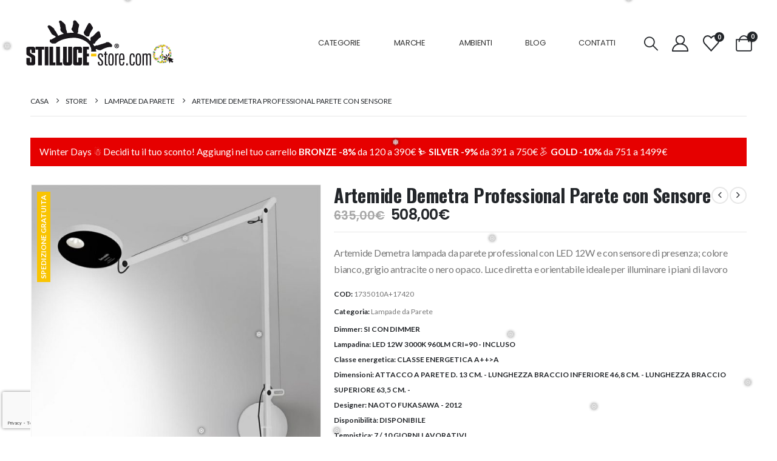

--- FILE ---
content_type: text/html; charset=UTF-8
request_url: https://www.stilluce-store.it/prodotto/artemide-demetra-parete-professional-con-sensore/
body_size: 40405
content:
	<!DOCTYPE html>
	<html lang="it-IT" prefix="og: http://ogp.me/ns# fb: http://ogp.me/ns/fb#">
	<head>
		<meta http-equiv="X-UA-Compatible" content="IE=edge" />
		<meta http-equiv="Content-Type" content="text/html; charset=UTF-8" />
		<meta name="viewport" content="width=device-width, initial-scale=1, minimum-scale=1" />
		<meta name="google-site-verification" content="9erE-MuETjUwyGOe-NYlmlqS6nMe0_wGVKXffHRE5TQ" />
		
		<link rel="profile" href="https://gmpg.org/xfn/11" />
		<link rel="pingback" href="https://www.stilluce-store.it/xmlrpc.php" />
						<script>document.documentElement.className = document.documentElement.className + ' yes-js js_active js'</script>
			<title>Artemide Demetra Professional Parete con Sensore &#8211; Stilluce Store</title>
<meta name='robots' content='max-image-preview:large' />

<!-- Google Tag Manager for WordPress by gtm4wp.com -->
<script data-cfasync="false" data-pagespeed-no-defer>
	var gtm4wp_datalayer_name = "dataLayer";
	var dataLayer = dataLayer || [];
	const gtm4wp_use_sku_instead = 0;
	const gtm4wp_currency = 'EUR';
	const gtm4wp_product_per_impression = 0;
	const gtm4wp_clear_ecommerce = false;
	const gtm4wp_datalayer_max_timeout = 2000;
</script>
<!-- End Google Tag Manager for WordPress by gtm4wp.com --><link rel='dns-prefetch' href='//cdn.scalapay.com' />
<link rel="alternate" type="application/rss+xml" title="Stilluce Store &raquo; Feed" href="https://www.stilluce-store.it/feed/" />
<link rel="alternate" type="application/rss+xml" title="Stilluce Store &raquo; Feed dei commenti" href="https://www.stilluce-store.it/comments/feed/" />
<meta name="description" content="Artemide Demetra lampada da parete professional con LED 12W e con sensore di presenza; colore bianco, grigio antracite o nero" />
<meta name="keywords" content="Lampade da Parete" />
<link rel="canonical" href="https://www.stilluce-store.it/prodotto/artemide-demetra-parete-professional-con-sensore/" />
<meta property="og:locale" content="it_IT" />
<meta property="og:type" content="article" />
<meta property="og:title" content="Artemide Demetra Professional Parete con Sensore - Stilluce Store" />
<meta property="og:description" content="Artemide Demetra lampada da parete professional con LED 12W e con sensore di presenza; colore bianco, grigio antracite o nero" />
<meta property="og:url" content="https://www.stilluce-store.it/prodotto/artemide-demetra-parete-professional-con-sensore/" />
<meta property="og:site_name" content="Stilluce Store" />
<meta property="article:publisher" content="https://www.facebook.com/stillucestore" />
<meta property="article:modified_time" content="2025-09-30T17:09:47+00:00" />
<meta property="og:image" content="https://www.stilluce-store.it/wp-content/uploads/2022/03/artemide-demetra-parete-bianco-stilluce-store-bergamo_5.jpg" />
<meta property="og:image:width" content="800" />
<meta property="og:image:height" content="800" />
<meta property="og:image:type" content="image/jpeg" />
<meta name="twitter:card" content="summary_large_image" />
<meta name="twitter:site" content="@stillucestore" />
<link rel="alternate" title="oEmbed (JSON)" type="application/json+oembed" href="https://www.stilluce-store.it/wp-json/oembed/1.0/embed?url=https%3A%2F%2Fwww.stilluce-store.it%2Fprodotto%2Fartemide-demetra-parete-professional-con-sensore%2F" />
<link rel="alternate" title="oEmbed (XML)" type="text/xml+oembed" href="https://www.stilluce-store.it/wp-json/oembed/1.0/embed?url=https%3A%2F%2Fwww.stilluce-store.it%2Fprodotto%2Fartemide-demetra-parete-professional-con-sensore%2F&#038;format=xml" />
		<link rel="shortcut icon" href="//www.stilluce-store.it/wp-content/uploads/2022/02/STILLUCE-STORE-ILLUMIANZIONE-E-LAMPADE-BERGAMO-FVC16.webp" type="image/x-icon" />
				<link rel="apple-touch-icon" href="//www.stilluce-store.it/wp-content/uploads/2022/02/STILLUCE-STORE-ILLUMINAZIONE-E-LAMPADE-BERGAMO-FVC60.webp" />
				<link rel="apple-touch-icon" sizes="120x120" href="//www.stilluce-store.it/wp-content/uploads/2022/02/STILLUCE-STORE-ILLUMINAZIONE-E-LAMPADE-BERGAMO-FVC120.webp" />
				<link rel="apple-touch-icon" sizes="76x76" href="//www.stilluce-store.it/wp-content/uploads/2022/02/STILLUCE-STORE-ILLUMINAZIONE-E-LAMPADE-BERGAMO-FVC76.webp" />
				<link rel="apple-touch-icon" sizes="152x152" href="//www.stilluce-store.it/wp-content/uploads/2022/02/STILLUCE-STORE-ILLUMINAZIONE-E-LAMPADE-BERGAMO-FVC152.webp" />
		<link rel="preload" href="https://www.stilluce-store.it/wp-content/themes/porto/fonts/porto-font/porto.woff2" as="font" type="font/woff2" crossorigin fetchpriority="high"/><link rel="preload" href="https://www.stilluce-store.it/wp-content/themes/porto/fonts/fontawesome_optimized/fa-solid-900.woff2" as="font" type="font/woff2" crossorigin fetchpriority="high"/><link rel="preload" href="https://www.stilluce-store.it/wp-content/themes/porto/fonts/fontawesome_optimized/fa-regular-400.woff2" as="font" type="font/woff2" crossorigin fetchpriority="high"/><link rel="preload" href="https://www.stilluce-store.it/wp-content/themes/porto/fonts/fontawesome_optimized/fa-brands-400.woff2" as="font" type="font/woff2" crossorigin fetchpriority="high"/><link rel="preload" href="https://www.stilluce-store.it/wp-content/themes/porto/fonts/Simple-Line-Icons/Simple-Line-Icons.woff2" as="font" type="font/woff2" crossorigin fetchpriority="high"/>	<meta name="twitter:card" content="summary_large_image">
	<meta property="twitter:title" content="Artemide Demetra Professional Parete con Sensore"/>
	<meta property="og:title" content="Artemide Demetra Professional Parete con Sensore"/>
	<meta property="og:type" content="website"/>
	<meta property="og:url" content="https://www.stilluce-store.it/prodotto/artemide-demetra-parete-professional-con-sensore/"/>
	<meta property="og:site_name" content="Stilluce Store"/>
	<meta property="og:description" content="Artemide Demetra lampada da parete a LED nuovo modello professional con sensore di presenza; Naoto Fukasawa designer. Materiali: bracci in materiale plastico, testa e base in alluminio verniciato nel colore bianco, grigio antracite e nero opaco. LED 12W 3000K (luce calda) incluso. Testa e bracci orientabili, luce diretta e orientabile con&hellip;"/>

						<meta property="og:image" content="https://www.stilluce-store.it/wp-content/uploads/2022/03/artemide-demetra-parete-bianco-stilluce-store-bergamo_5.jpg"/>
				<style id='wp-img-auto-sizes-contain-inline-css'>
img:is([sizes=auto i],[sizes^="auto," i]){contain-intrinsic-size:3000px 1500px}
/*# sourceURL=wp-img-auto-sizes-contain-inline-css */
</style>
<link rel='stylesheet' id='sbi_styles-css' href='https://www.stilluce-store.it/wp-content/plugins/instagram-feed/css/sbi-styles.min.css?ver=6.10.0' media='all' />
<style id='wp-emoji-styles-inline-css'>

	img.wp-smiley, img.emoji {
		display: inline !important;
		border: none !important;
		box-shadow: none !important;
		height: 1em !important;
		width: 1em !important;
		margin: 0 0.07em !important;
		vertical-align: -0.1em !important;
		background: none !important;
		padding: 0 !important;
	}
/*# sourceURL=wp-emoji-styles-inline-css */
</style>
<link rel='stylesheet' id='wp-block-library-css' href='https://www.stilluce-store.it/wp-includes/css/dist/block-library/style.min.css?ver=6.9' media='all' />
<style id='global-styles-inline-css'>
:root{--wp--preset--aspect-ratio--square: 1;--wp--preset--aspect-ratio--4-3: 4/3;--wp--preset--aspect-ratio--3-4: 3/4;--wp--preset--aspect-ratio--3-2: 3/2;--wp--preset--aspect-ratio--2-3: 2/3;--wp--preset--aspect-ratio--16-9: 16/9;--wp--preset--aspect-ratio--9-16: 9/16;--wp--preset--color--black: #000000;--wp--preset--color--cyan-bluish-gray: #abb8c3;--wp--preset--color--white: #ffffff;--wp--preset--color--pale-pink: #f78da7;--wp--preset--color--vivid-red: #cf2e2e;--wp--preset--color--luminous-vivid-orange: #ff6900;--wp--preset--color--luminous-vivid-amber: #fcb900;--wp--preset--color--light-green-cyan: #7bdcb5;--wp--preset--color--vivid-green-cyan: #00d084;--wp--preset--color--pale-cyan-blue: #8ed1fc;--wp--preset--color--vivid-cyan-blue: #0693e3;--wp--preset--color--vivid-purple: #9b51e0;--wp--preset--color--primary: var(--porto-primary-color);--wp--preset--color--secondary: var(--porto-secondary-color);--wp--preset--color--tertiary: var(--porto-tertiary-color);--wp--preset--color--quaternary: var(--porto-quaternary-color);--wp--preset--color--dark: var(--porto-dark-color);--wp--preset--color--light: var(--porto-light-color);--wp--preset--color--primary-hover: var(--porto-primary-light-5);--wp--preset--gradient--vivid-cyan-blue-to-vivid-purple: linear-gradient(135deg,rgb(6,147,227) 0%,rgb(155,81,224) 100%);--wp--preset--gradient--light-green-cyan-to-vivid-green-cyan: linear-gradient(135deg,rgb(122,220,180) 0%,rgb(0,208,130) 100%);--wp--preset--gradient--luminous-vivid-amber-to-luminous-vivid-orange: linear-gradient(135deg,rgb(252,185,0) 0%,rgb(255,105,0) 100%);--wp--preset--gradient--luminous-vivid-orange-to-vivid-red: linear-gradient(135deg,rgb(255,105,0) 0%,rgb(207,46,46) 100%);--wp--preset--gradient--very-light-gray-to-cyan-bluish-gray: linear-gradient(135deg,rgb(238,238,238) 0%,rgb(169,184,195) 100%);--wp--preset--gradient--cool-to-warm-spectrum: linear-gradient(135deg,rgb(74,234,220) 0%,rgb(151,120,209) 20%,rgb(207,42,186) 40%,rgb(238,44,130) 60%,rgb(251,105,98) 80%,rgb(254,248,76) 100%);--wp--preset--gradient--blush-light-purple: linear-gradient(135deg,rgb(255,206,236) 0%,rgb(152,150,240) 100%);--wp--preset--gradient--blush-bordeaux: linear-gradient(135deg,rgb(254,205,165) 0%,rgb(254,45,45) 50%,rgb(107,0,62) 100%);--wp--preset--gradient--luminous-dusk: linear-gradient(135deg,rgb(255,203,112) 0%,rgb(199,81,192) 50%,rgb(65,88,208) 100%);--wp--preset--gradient--pale-ocean: linear-gradient(135deg,rgb(255,245,203) 0%,rgb(182,227,212) 50%,rgb(51,167,181) 100%);--wp--preset--gradient--electric-grass: linear-gradient(135deg,rgb(202,248,128) 0%,rgb(113,206,126) 100%);--wp--preset--gradient--midnight: linear-gradient(135deg,rgb(2,3,129) 0%,rgb(40,116,252) 100%);--wp--preset--font-size--small: 13px;--wp--preset--font-size--medium: 20px;--wp--preset--font-size--large: 36px;--wp--preset--font-size--x-large: 42px;--wp--preset--spacing--20: 0.44rem;--wp--preset--spacing--30: 0.67rem;--wp--preset--spacing--40: 1rem;--wp--preset--spacing--50: 1.5rem;--wp--preset--spacing--60: 2.25rem;--wp--preset--spacing--70: 3.38rem;--wp--preset--spacing--80: 5.06rem;--wp--preset--shadow--natural: 6px 6px 9px rgba(0, 0, 0, 0.2);--wp--preset--shadow--deep: 12px 12px 50px rgba(0, 0, 0, 0.4);--wp--preset--shadow--sharp: 6px 6px 0px rgba(0, 0, 0, 0.2);--wp--preset--shadow--outlined: 6px 6px 0px -3px rgb(255, 255, 255), 6px 6px rgb(0, 0, 0);--wp--preset--shadow--crisp: 6px 6px 0px rgb(0, 0, 0);}:where(.is-layout-flex){gap: 0.5em;}:where(.is-layout-grid){gap: 0.5em;}body .is-layout-flex{display: flex;}.is-layout-flex{flex-wrap: wrap;align-items: center;}.is-layout-flex > :is(*, div){margin: 0;}body .is-layout-grid{display: grid;}.is-layout-grid > :is(*, div){margin: 0;}:where(.wp-block-columns.is-layout-flex){gap: 2em;}:where(.wp-block-columns.is-layout-grid){gap: 2em;}:where(.wp-block-post-template.is-layout-flex){gap: 1.25em;}:where(.wp-block-post-template.is-layout-grid){gap: 1.25em;}.has-black-color{color: var(--wp--preset--color--black) !important;}.has-cyan-bluish-gray-color{color: var(--wp--preset--color--cyan-bluish-gray) !important;}.has-white-color{color: var(--wp--preset--color--white) !important;}.has-pale-pink-color{color: var(--wp--preset--color--pale-pink) !important;}.has-vivid-red-color{color: var(--wp--preset--color--vivid-red) !important;}.has-luminous-vivid-orange-color{color: var(--wp--preset--color--luminous-vivid-orange) !important;}.has-luminous-vivid-amber-color{color: var(--wp--preset--color--luminous-vivid-amber) !important;}.has-light-green-cyan-color{color: var(--wp--preset--color--light-green-cyan) !important;}.has-vivid-green-cyan-color{color: var(--wp--preset--color--vivid-green-cyan) !important;}.has-pale-cyan-blue-color{color: var(--wp--preset--color--pale-cyan-blue) !important;}.has-vivid-cyan-blue-color{color: var(--wp--preset--color--vivid-cyan-blue) !important;}.has-vivid-purple-color{color: var(--wp--preset--color--vivid-purple) !important;}.has-black-background-color{background-color: var(--wp--preset--color--black) !important;}.has-cyan-bluish-gray-background-color{background-color: var(--wp--preset--color--cyan-bluish-gray) !important;}.has-white-background-color{background-color: var(--wp--preset--color--white) !important;}.has-pale-pink-background-color{background-color: var(--wp--preset--color--pale-pink) !important;}.has-vivid-red-background-color{background-color: var(--wp--preset--color--vivid-red) !important;}.has-luminous-vivid-orange-background-color{background-color: var(--wp--preset--color--luminous-vivid-orange) !important;}.has-luminous-vivid-amber-background-color{background-color: var(--wp--preset--color--luminous-vivid-amber) !important;}.has-light-green-cyan-background-color{background-color: var(--wp--preset--color--light-green-cyan) !important;}.has-vivid-green-cyan-background-color{background-color: var(--wp--preset--color--vivid-green-cyan) !important;}.has-pale-cyan-blue-background-color{background-color: var(--wp--preset--color--pale-cyan-blue) !important;}.has-vivid-cyan-blue-background-color{background-color: var(--wp--preset--color--vivid-cyan-blue) !important;}.has-vivid-purple-background-color{background-color: var(--wp--preset--color--vivid-purple) !important;}.has-black-border-color{border-color: var(--wp--preset--color--black) !important;}.has-cyan-bluish-gray-border-color{border-color: var(--wp--preset--color--cyan-bluish-gray) !important;}.has-white-border-color{border-color: var(--wp--preset--color--white) !important;}.has-pale-pink-border-color{border-color: var(--wp--preset--color--pale-pink) !important;}.has-vivid-red-border-color{border-color: var(--wp--preset--color--vivid-red) !important;}.has-luminous-vivid-orange-border-color{border-color: var(--wp--preset--color--luminous-vivid-orange) !important;}.has-luminous-vivid-amber-border-color{border-color: var(--wp--preset--color--luminous-vivid-amber) !important;}.has-light-green-cyan-border-color{border-color: var(--wp--preset--color--light-green-cyan) !important;}.has-vivid-green-cyan-border-color{border-color: var(--wp--preset--color--vivid-green-cyan) !important;}.has-pale-cyan-blue-border-color{border-color: var(--wp--preset--color--pale-cyan-blue) !important;}.has-vivid-cyan-blue-border-color{border-color: var(--wp--preset--color--vivid-cyan-blue) !important;}.has-vivid-purple-border-color{border-color: var(--wp--preset--color--vivid-purple) !important;}.has-vivid-cyan-blue-to-vivid-purple-gradient-background{background: var(--wp--preset--gradient--vivid-cyan-blue-to-vivid-purple) !important;}.has-light-green-cyan-to-vivid-green-cyan-gradient-background{background: var(--wp--preset--gradient--light-green-cyan-to-vivid-green-cyan) !important;}.has-luminous-vivid-amber-to-luminous-vivid-orange-gradient-background{background: var(--wp--preset--gradient--luminous-vivid-amber-to-luminous-vivid-orange) !important;}.has-luminous-vivid-orange-to-vivid-red-gradient-background{background: var(--wp--preset--gradient--luminous-vivid-orange-to-vivid-red) !important;}.has-very-light-gray-to-cyan-bluish-gray-gradient-background{background: var(--wp--preset--gradient--very-light-gray-to-cyan-bluish-gray) !important;}.has-cool-to-warm-spectrum-gradient-background{background: var(--wp--preset--gradient--cool-to-warm-spectrum) !important;}.has-blush-light-purple-gradient-background{background: var(--wp--preset--gradient--blush-light-purple) !important;}.has-blush-bordeaux-gradient-background{background: var(--wp--preset--gradient--blush-bordeaux) !important;}.has-luminous-dusk-gradient-background{background: var(--wp--preset--gradient--luminous-dusk) !important;}.has-pale-ocean-gradient-background{background: var(--wp--preset--gradient--pale-ocean) !important;}.has-electric-grass-gradient-background{background: var(--wp--preset--gradient--electric-grass) !important;}.has-midnight-gradient-background{background: var(--wp--preset--gradient--midnight) !important;}.has-small-font-size{font-size: var(--wp--preset--font-size--small) !important;}.has-medium-font-size{font-size: var(--wp--preset--font-size--medium) !important;}.has-large-font-size{font-size: var(--wp--preset--font-size--large) !important;}.has-x-large-font-size{font-size: var(--wp--preset--font-size--x-large) !important;}
/*# sourceURL=global-styles-inline-css */
</style>

<style id='classic-theme-styles-inline-css'>
/*! This file is auto-generated */
.wp-block-button__link{color:#fff;background-color:#32373c;border-radius:9999px;box-shadow:none;text-decoration:none;padding:calc(.667em + 2px) calc(1.333em + 2px);font-size:1.125em}.wp-block-file__button{background:#32373c;color:#fff;text-decoration:none}
/*# sourceURL=/wp-includes/css/classic-themes.min.css */
</style>
<link rel='stylesheet' id='contact-form-7-css' href='https://www.stilluce-store.it/wp-content/plugins/contact-form-7/includes/css/styles.css?ver=6.1.4' media='all' />
<link rel='stylesheet' id='photoswipe-css' href='https://www.stilluce-store.it/wp-content/plugins/woocommerce/assets/css/photoswipe/photoswipe.min.css?ver=10.4.3' media='all' />
<link rel='stylesheet' id='photoswipe-default-skin-css' href='https://www.stilluce-store.it/wp-content/plugins/woocommerce/assets/css/photoswipe/default-skin/default-skin.min.css?ver=10.4.3' media='all' />
<style id='woocommerce-inline-inline-css'>
.woocommerce form .form-row .required { visibility: visible; }
/*# sourceURL=woocommerce-inline-inline-css */
</style>
<link rel='stylesheet' id='cmplz-general-css' href='https://www.stilluce-store.it/wp-content/plugins/complianz-gdpr-premium/assets/css/cookieblocker.min.css?ver=1768338762' media='all' />
<link rel='stylesheet' id='gateway-css' href='https://www.stilluce-store.it/wp-content/plugins/woocommerce-paypal-payments/modules/ppcp-button/assets/css/gateway.css?ver=3.3.2' media='all' />
<link rel='stylesheet' id='jquery-selectBox-css' href='https://www.stilluce-store.it/wp-content/plugins/yith-woocommerce-wishlist/assets/css/jquery.selectBox.css?ver=1.2.0' media='all' />
<link rel='stylesheet' id='woocommerce_prettyPhoto_css-css' href='//www.stilluce-store.it/wp-content/plugins/woocommerce/assets/css/prettyPhoto.css?ver=3.1.6' media='all' />
<link rel='stylesheet' id='yith-wcwl-main-css' href='https://www.stilluce-store.it/wp-content/plugins/yith-woocommerce-wishlist/assets/css/style.css?ver=4.11.0' media='all' />
<style id='yith-wcwl-main-inline-css'>
 :root { --add-to-wishlist-icon-color: #222529; --added-to-wishlist-icon-color: #e27c7c; --rounded-corners-radius: 16px; --color-add-to-cart-background: #333333; --color-add-to-cart-text: #FFFFFF; --color-add-to-cart-border: #333333; --color-add-to-cart-background-hover: #4F4F4F; --color-add-to-cart-text-hover: #FFFFFF; --color-add-to-cart-border-hover: #4F4F4F; --add-to-cart-rounded-corners-radius: 16px; --color-button-style-1-background: #333333; --color-button-style-1-text: #FFFFFF; --color-button-style-1-border: #333333; --color-button-style-1-background-hover: #4F4F4F; --color-button-style-1-text-hover: #FFFFFF; --color-button-style-1-border-hover: #4F4F4F; --color-button-style-2-background: #333333; --color-button-style-2-text: #FFFFFF; --color-button-style-2-border: #333333; --color-button-style-2-background-hover: #4F4F4F; --color-button-style-2-text-hover: #FFFFFF; --color-button-style-2-border-hover: #4F4F4F; --color-wishlist-table-background: #FFFFFF; --color-wishlist-table-text: #6d6c6c; --color-wishlist-table-border: #FFFFFF; --color-headers-background: #F4F4F4; --color-share-button-color: #FFFFFF; --color-share-button-color-hover: #FFFFFF; --color-fb-button-background: #39599E; --color-fb-button-background-hover: #595A5A; --color-tw-button-background: #45AFE2; --color-tw-button-background-hover: #595A5A; --color-pr-button-background: #AB2E31; --color-pr-button-background-hover: #595A5A; --color-em-button-background: #FBB102; --color-em-button-background-hover: #595A5A; --color-wa-button-background: #00A901; --color-wa-button-background-hover: #595A5A; --feedback-duration: 3s } 
 :root { --add-to-wishlist-icon-color: #222529; --added-to-wishlist-icon-color: #e27c7c; --rounded-corners-radius: 16px; --color-add-to-cart-background: #333333; --color-add-to-cart-text: #FFFFFF; --color-add-to-cart-border: #333333; --color-add-to-cart-background-hover: #4F4F4F; --color-add-to-cart-text-hover: #FFFFFF; --color-add-to-cart-border-hover: #4F4F4F; --add-to-cart-rounded-corners-radius: 16px; --color-button-style-1-background: #333333; --color-button-style-1-text: #FFFFFF; --color-button-style-1-border: #333333; --color-button-style-1-background-hover: #4F4F4F; --color-button-style-1-text-hover: #FFFFFF; --color-button-style-1-border-hover: #4F4F4F; --color-button-style-2-background: #333333; --color-button-style-2-text: #FFFFFF; --color-button-style-2-border: #333333; --color-button-style-2-background-hover: #4F4F4F; --color-button-style-2-text-hover: #FFFFFF; --color-button-style-2-border-hover: #4F4F4F; --color-wishlist-table-background: #FFFFFF; --color-wishlist-table-text: #6d6c6c; --color-wishlist-table-border: #FFFFFF; --color-headers-background: #F4F4F4; --color-share-button-color: #FFFFFF; --color-share-button-color-hover: #FFFFFF; --color-fb-button-background: #39599E; --color-fb-button-background-hover: #595A5A; --color-tw-button-background: #45AFE2; --color-tw-button-background-hover: #595A5A; --color-pr-button-background: #AB2E31; --color-pr-button-background-hover: #595A5A; --color-em-button-background: #FBB102; --color-em-button-background-hover: #595A5A; --color-wa-button-background: #00A901; --color-wa-button-background-hover: #595A5A; --feedback-duration: 3s } 
/*# sourceURL=yith-wcwl-main-inline-css */
</style>
<link rel='stylesheet' id='brands-styles-css' href='https://www.stilluce-store.it/wp-content/plugins/woocommerce/assets/css/brands.css?ver=10.4.3' media='all' />
<link rel='stylesheet' id='wc-ppcp-applepay-css' href='https://www.stilluce-store.it/wp-content/plugins/woocommerce-paypal-payments/modules/ppcp-applepay/assets/css/styles.css?ver=3.3.2' media='all' />
<link rel='stylesheet' id='wc-ppcp-googlepay-css' href='https://www.stilluce-store.it/wp-content/plugins/woocommerce-paypal-payments/modules/ppcp-googlepay/assets/css/styles.css?ver=3.3.2' media='all' />
<link rel='stylesheet' id='wc_scalapay_gateway_main_style-css' href='https://www.stilluce-store.it/wp-content/plugins/scalapay-payment-gateway-for-woocommerce/assets/css/scalapay.css?ver=2.1.5' media='all' />
<link rel='stylesheet' id='yith_ywraq_frontend-css' href='https://www.stilluce-store.it/wp-content/plugins/yith-woocommerce-request-a-quote-premium/assets/css/ywraq-frontend.css?ver=4.39.0' media='all' />
<style id='yith_ywraq_frontend-inline-css'>
:root {
		--ywraq_layout_button_bg_color: rgb(34,37,41);
		--ywraq_layout_button_bg_color_hover: rgb(34,37,41);
		--ywraq_layout_button_border_color: rgb(34,37,41);
		--ywraq_layout_button_border_color_hover: rgb(34,37,41);
		--ywraq_layout_button_color: #ffffff;
		--ywraq_layout_button_color_hover: #ffffff;
		
		--ywraq_checkout_button_bg_color: rgb(34,37,41);
		--ywraq_checkout_button_bg_color_hover: rgb(34,37,41);
		--ywraq_checkout_button_border_color: rgb(34,37,41);
		--ywraq_checkout_button_border_color_hover: rgb(34,37,41);
		--ywraq_checkout_button_color: #ffffff;
		--ywraq_checkout_button_color_hover: #ffffff;
		
		--ywraq_accept_button_bg_color: #0066b4;
		--ywraq_accept_button_bg_color_hover: #044a80;
		--ywraq_accept_button_border_color: #0066b4;
		--ywraq_accept_button_border_color_hover: #044a80;
		--ywraq_accept_button_color: #ffffff;
		--ywraq_accept_button_color_hover: #ffffff;
		
		--ywraq_reject_button_bg_color: transparent;
		--ywraq_reject_button_bg_color_hover: #CC2B2B;
		--ywraq_reject_button_border_color: #CC2B2B;
		--ywraq_reject_button_border_color_hover: #CC2B2B;
		--ywraq_reject_button_color: #CC2B2B;
		--ywraq_reject_button_color_hover: #ffffff;
		}		

/*# sourceURL=yith_ywraq_frontend-inline-css */
</style>
<link rel='stylesheet' id='porto-fs-progress-bar-css' href='https://www.stilluce-store.it/wp-content/themes/porto/inc/lib/woocommerce-shipping-progress-bar/shipping-progress-bar.css?ver=7.7.2' media='all' />
<link rel='stylesheet' id='woo_discount_pro_style-css' href='https://www.stilluce-store.it/wp-content/plugins/woo-discount-rules-pro/Assets/Css/awdr_style.css?ver=2.6.0' media='all' />
<link rel='stylesheet' id='porto-css-vars-css' href='https://www.stilluce-store.it/wp-content/uploads/porto_styles/theme_css_vars.css?ver=7.7.2' media='all' />
<link rel='stylesheet' id='js_composer_front-css' href='https://www.stilluce-store.it/wp-content/uploads/porto_styles/js_composer.css?ver=7.7.2' media='all' />
<link rel='stylesheet' id='bootstrap-css' href='https://www.stilluce-store.it/wp-content/uploads/porto_styles/bootstrap.css?ver=7.7.2' media='all' />
<link rel='stylesheet' id='porto-plugins-css' href='https://www.stilluce-store.it/wp-content/themes/porto/css/plugins_optimized.css?ver=7.7.2' media='all' />
<link rel='stylesheet' id='porto-theme-css' href='https://www.stilluce-store.it/wp-content/themes/porto/css/theme.css?ver=7.7.2' media='all' />
<link rel='stylesheet' id='porto-animate-css' href='https://www.stilluce-store.it/wp-content/themes/porto/css/part/animate.css?ver=7.7.2' media='all' />
<link rel='stylesheet' id='porto-widget-tag-cloud-css' href='https://www.stilluce-store.it/wp-content/themes/porto/css/part/widget-tag-cloud.css?ver=7.7.2' media='all' />
<link rel='stylesheet' id='porto-widget-follow-us-css' href='https://www.stilluce-store.it/wp-content/themes/porto/css/part/widget-follow-us.css?ver=7.7.2' media='all' />
<link rel='stylesheet' id='porto-blog-legacy-css' href='https://www.stilluce-store.it/wp-content/themes/porto/css/part/blog-legacy.css?ver=7.7.2' media='all' />
<link rel='stylesheet' id='porto-header-shop-css' href='https://www.stilluce-store.it/wp-content/themes/porto/css/part/header-shop.css?ver=7.7.2' media='all' />
<link rel='stylesheet' id='porto-header-legacy-css' href='https://www.stilluce-store.it/wp-content/themes/porto/css/part/header-legacy.css?ver=7.7.2' media='all' />
<link rel='stylesheet' id='porto-footer-legacy-css' href='https://www.stilluce-store.it/wp-content/themes/porto/css/part/footer-legacy.css?ver=7.7.2' media='all' />
<link rel='stylesheet' id='porto-side-nav-panel-css' href='https://www.stilluce-store.it/wp-content/themes/porto/css/part/side-nav-panel.css?ver=7.7.2' media='all' />
<link rel='stylesheet' id='porto-media-mobile-sidebar-css' href='https://www.stilluce-store.it/wp-content/themes/porto/css/part/media-mobile-sidebar.css?ver=7.7.2' media='(max-width:991px)' />
<link rel='stylesheet' id='porto-shortcodes-css' href='https://www.stilluce-store.it/wp-content/uploads/porto_styles/shortcodes.css?ver=7.7.2' media='all' />
<link rel='stylesheet' id='porto-theme-shop-css' href='https://www.stilluce-store.it/wp-content/themes/porto/css/theme_shop.css?ver=7.7.2' media='all' />
<link rel='stylesheet' id='porto-only-product-css' href='https://www.stilluce-store.it/wp-content/themes/porto/css/part/only-product.css?ver=7.7.2' media='all' />
<link rel='stylesheet' id='porto-shop-legacy-css' href='https://www.stilluce-store.it/wp-content/themes/porto/css/part/shop-legacy.css?ver=7.7.2' media='all' />
<link rel='stylesheet' id='porto-shop-sidebar-base-css' href='https://www.stilluce-store.it/wp-content/themes/porto/css/part/shop-sidebar-base.css?ver=7.7.2' media='all' />
<link rel='stylesheet' id='porto-theme-wpb-css' href='https://www.stilluce-store.it/wp-content/themes/porto/css/theme_wpb.css?ver=7.7.2' media='all' />
<link rel='stylesheet' id='porto-dynamic-style-css' href='https://www.stilluce-store.it/wp-content/uploads/porto_styles/dynamic_style.css?ver=7.7.2' media='all' />
<link rel='stylesheet' id='porto-type-builder-css' href='https://www.stilluce-store.it/wp-content/plugins/porto-functionality/builders/assets/type-builder.css?ver=3.7.2' media='all' />
<link rel='stylesheet' id='porto-account-login-style-css' href='https://www.stilluce-store.it/wp-content/themes/porto/css/theme/shop/login-style/account-login.css?ver=7.7.2' media='all' />
<link rel='stylesheet' id='porto-theme-woopage-css' href='https://www.stilluce-store.it/wp-content/themes/porto/css/theme/shop/other/woopage.css?ver=7.7.2' media='all' />
<link rel='stylesheet' id='porto-style-css' href='https://www.stilluce-store.it/wp-content/themes/porto/style.css?ver=7.7.2' media='all' />
<style id='porto-style-inline-css'>
.side-header-narrow-bar-logo{max-width:252px}@media (min-width:992px){}.page-top ul.breadcrumb > li.home{display:inline-block}.page-top ul.breadcrumb > li.home a{position:relative;width:1em;text-indent:-9999px}.page-top ul.breadcrumb > li.home a:after{content:"\e883";font-family:'porto';float:left;text-indent:0}.product-images .img-thumbnail .inner,.product-images .img-thumbnail .inner img{-webkit-transform:none;transform:none}.sticky-product{position:fixed;top:0;left:0;width:100%;z-index:1001;background-color:#fff;box-shadow:0 3px 5px rgba(0,0,0,0.08);padding:15px 0}.sticky-product.pos-bottom{top:auto;bottom:var(--porto-icon-menus-mobile,0);box-shadow:0 -3px 5px rgba(0,0,0,0.08)}.sticky-product .container{display:-ms-flexbox;display:flex;-ms-flex-align:center;align-items:center;-ms-flex-wrap:wrap;flex-wrap:wrap}.sticky-product .sticky-image{max-width:60px;margin-right:15px}.sticky-product .add-to-cart{-ms-flex:1;flex:1;text-align:right;margin-top:5px}.sticky-product .product-name{font-size:16px;font-weight:600;line-height:inherit;margin-bottom:0}.sticky-product .sticky-detail{line-height:1.5;display:-ms-flexbox;display:flex}.sticky-product .star-rating{margin:5px 15px;font-size:1em}.sticky-product .availability{padding-top:2px}.sticky-product .sticky-detail .price{font-family:Oswald,Oswald,sans-serif;font-weight:400;margin-bottom:0;font-size:1.3em;line-height:1.5}.sticky-product.pos-top:not(.hide){top:0;opacity:1;visibility:visible;transform:translate3d( 0,0,0 )}.sticky-product.pos-top.scroll-down{opacity:0 !important;visibility:hidden;transform:translate3d( 0,-100%,0 )}.sticky-product.sticky-ready{transition:left .3s,visibility 0.3s,opacity 0.3s,transform 0.3s,top 0.3s ease}.sticky-product .quantity.extra-type{display:none}@media (min-width:992px){body.single-product .sticky-product .container{padding-left:calc(var(--porto-grid-gutter-width) / 2);padding-right:calc(var(--porto-grid-gutter-width) / 2)}}.sticky-product .container{padding-left:var(--porto-fluid-spacing);padding-right:var(--porto-fluid-spacing)}@media (max-width:768px){.sticky-product .sticky-image,.sticky-product .sticky-detail,.sticky-product{display:none}.sticky-product.show-mobile{display:block;padding-top:10px;padding-bottom:10px}.sticky-product.show-mobile .add-to-cart{margin-top:0}.sticky-product.show-mobile .single_add_to_cart_button{margin:0;width:100%}}.mega-menu.menu-hover-line > li.menu-item > a:before{height:1px;background-color:#333;margin-top:10px}.font-weight-semibold > a{font-weight:inherit !important}#header .header-top .mega-menu > li.menu-item > a{font-weight:400;letter-spacing:-.025em}#header .searchform input{width:280px}#header .my-account,#header .my-wishlist{font-size:27px}#header .searchform-popup .search-toggle{font-size:23px}#mini-cart{padding-left:.25rem}#mini-cart .cart-items,.my-wishlist .wishlist-count{box-shadow:none;background:#222529}@media (min-width:992px){#header .logo{margin-right:1rem}.header-wrapper.wide .container-fluid{padding-left:3vw;padding-right:3vw}.header-col>*:not(.header-col-wide),.header-col-wide>*:not(.header-col-wide){margin-left:1.125rem}}@media (max-width:991px){#header .top-links{display:none}}@media (max-width:575px){#header .porto-view-switcher{display:none}#header .header-right .searchform{right:-140px}}@media (max-width:359px){.header-col>*:not(.header-col-wide),.header-col-wide>*:not(.header-col-wide){margin-left:3px}}.page-header-6{padding-bottom:0}.page-header-6 .container:after{content:'';display:block;border-bottom:1px solid #e7e7e7;margin-top:12px}.btn-modern{font-weight:400;letter-spacing:.15em}.porto-ibanner-layer .btn-modern.btn-lg{font-size:.875em;padding:1.375em 3.65em}.thumb-info .thumb-info-title{font-size:1.25rem}li.product-category .sub-categories{font-weight:300;letter-spacing:-.025em}ul.products li.product-category .thumb-info-title{width:auto;padding-right:0}ul.products li.product-category .thumb-info h3{font-size:inherit;letter-spacing:.2em;font-weight:600;text-transform:none}ul.products li.product-category .thumb-info h3:after{content:'';display:inline-block;width:.55em;height:.55em;border-width:1px 1px 0 0;margin-left:.3em;transform:rotate(45deg) skew(12deg,12deg);transition:margin-left .3s;border-style:solid}ul.products li.product-category .thumb-info h3:hover:after{margin-left:.5em}.owl-carousel.nav-style-4 .owl-nav [class*="owl-"]:before{content:'';display:block;width:.9em;height:.9em;border-width:1.5px 1.5px 0 0;border-style:solid;border-color:#222529;transform:translateX(-50%) rotate(45deg) skew(10deg,10deg)}.owl-carousel.nav-style-4 .owl-nav .owl-prev:before{transform:translateX(20%) rotate(-135deg) skew(10deg,10deg)}.owl-carousel.dots-style-1 .owl-dots span,.products-slider.owl-carousel .owl-dot span{border-color:#222529}.owl-carousel.dots-style-1 .owl-dot.active span,.owl-carousel.dots-style-1 .owl-dot:hover span,.products-slider.owl-carousel .owl-dot:hover span,.products-slider.owl-carousel .owl-dot.active span{color:#222529}.porto-products.show-category .products-filter{text-align:center}.porto-products.show-category .product-categories li{display:inline-block;margin:0 1.5rem 1rem}.porto-products.show-category .section-title,.porto-products.show-category .product-categories a:before{display:none}.porto-products.show-category .product-categories a{padding:0;color:#333;font-size:.8125rem;font-weight:400;letter-spacing:-.025em;text-transform:uppercase;line-height:1.5;text-decoration:none}.porto-products.show-category .product-categories a:hover,.porto-products.show-category .product-categories .current a{border-bottom:1px solid}.testimonial blockquote p{font-size:1.375rem;line-height:1.4;font-style:italic}.testimonial blockquote p:before{content:'“';font-size:250%;margin-right:.5rem}.testimonial .testimonial-author strong{font-size:1.125rem;letter-spacing:-.025em;font-weight:300;color:#555}.testimonial .testimonial-author strong:before{content:'-';margin-right:.25rem}.testimonial.testimonial-style-2 .testimonial-author{margin:0}.blog-posts .post .entry-title{font-size:1.5rem;letter-spacing:-.025em;margin-bottom:.5rem}.blog-posts .post .clearfix{display:none}.blog-posts .post .post-excerpt:last-child{margin-bottom:0}article.post-grid .post-date .day{background:#222529;color:#fff;letter-spacing:.05em;font-size:1.125rem;padding-bottom:0;line-height:1}article.post-grid .post-date .month{font-size:.75rem;text-transform:uppercase;line-height:1.2;padding-bottom:8px;letter-spacing:.05em}article.post-grid .post-image .post-date{right:auto;top:20px;left:20px;width:auto;min-width:44px}body:not(.home) .post-image .img-thumbnail,body:not(.home) .post-image.img-thumbnail img{border:1px solid #e7e7e7}@media (max-width:991px){.thumb-info .thumb-info-title{font-size:1.0625rem}.porto-products.show-category .product-categories li{margin:0 1rem .75rem}}.widget-style .labels,.widget-style .add-links-wrap,.widget-style .sale-product-daily-deal{display:none}.widget-style .product-inner{display:flex;align-items:center}.widget-style .product-image{max-width:90px;flex:0 0 90px}.widget-style .product-content{flex:1;padding-left:1rem;max-width:calc(100% - 90px)}.widget-style ul.products li.product-col{margin-bottom:.25rem}.footer-top .wysija-paragraph{flex:1;padding-right:.75rem}.footer-top .wysija-input{height:3rem;background:#f4f4f4;border:none;font-size:.75rem;padding-left:1.25rem;box-shadow:none}.footer-top .wysija-submit{height:3rem}.widget .widget-title,#footer .widget-title{font-size:.9375rem;font-weight:700}#footer .widget > div > ul li{margin-bottom:.625rem}#footer .share-links a{width:2.5rem;height:2.5rem;box-shadow:none;border:1px solid #e7e7e7}#footer .footer-main > .container{padding-top:0;padding-bottom:0}.footer-main > .container:before,.footer-main > .container:after{content:'';border-top:1px solid #e7e7e7;display:block}.footer-main > .container:before{margin-bottom:2.5rem}.footer-main > .container:after{margin-top:.625rem}#footer .footer-bottom{font-size:1em}
/*# sourceURL=porto-style-inline-css */
</style>
<link rel='stylesheet' id='porto-360-gallery-css' href='https://www.stilluce-store.it/wp-content/themes/porto/inc/lib/threesixty/threesixty.css?ver=7.7.2' media='all' />
<link rel='stylesheet' id='styles-child-css' href='https://www.stilluce-store.it/wp-content/themes/stillucestore/style.css?ver=6.9' media='all' />
<script src="https://www.stilluce-store.it/wp-content/plugins/woocommerce/assets/js/photoswipe/photoswipe.min.js?ver=4.1.1-wc.10.4.3" id="wc-photoswipe-js" defer data-wp-strategy="defer"></script>
<script src="https://www.stilluce-store.it/wp-content/plugins/woocommerce/assets/js/photoswipe/photoswipe-ui-default.min.js?ver=4.1.1-wc.10.4.3" id="wc-photoswipe-ui-default-js" defer data-wp-strategy="defer"></script>
<script src="https://www.stilluce-store.it/wp-includes/js/jquery/jquery.min.js?ver=3.7.1" id="jquery-core-js"></script>
<script id="wc-single-product-js-extra">
var wc_single_product_params = {"i18n_required_rating_text":"Seleziona una valutazione","i18n_rating_options":["1 stella su 5","2 stelle su 5","3 stelle su 5","4 stelle su 5","5 stelle su 5"],"i18n_product_gallery_trigger_text":"Visualizza la galleria di immagini a schermo intero","review_rating_required":"yes","flexslider":{"rtl":false,"animation":"slide","smoothHeight":true,"directionNav":false,"controlNav":"thumbnails","slideshow":false,"animationSpeed":500,"animationLoop":false,"allowOneSlide":false},"zoom_enabled":"","zoom_options":[],"photoswipe_enabled":"1","photoswipe_options":{"shareEl":false,"closeOnScroll":false,"history":false,"hideAnimationDuration":0,"showAnimationDuration":0},"flexslider_enabled":""};
//# sourceURL=wc-single-product-js-extra
</script>
<script src="https://www.stilluce-store.it/wp-content/plugins/woocommerce/assets/js/frontend/single-product.min.js?ver=10.4.3" id="wc-single-product-js" defer data-wp-strategy="defer"></script>
<script src="https://www.stilluce-store.it/wp-content/plugins/woocommerce/assets/js/jquery-blockui/jquery.blockUI.min.js?ver=2.7.0-wc.10.4.3" id="wc-jquery-blockui-js" defer data-wp-strategy="defer"></script>
<script src="https://www.stilluce-store.it/wp-content/plugins/woocommerce/assets/js/js-cookie/js.cookie.min.js?ver=2.1.4-wc.10.4.3" id="wc-js-cookie-js" defer data-wp-strategy="defer"></script>
<script id="woocommerce-js-extra">
var woocommerce_params = {"ajax_url":"/wp-admin/admin-ajax.php","wc_ajax_url":"/?wc-ajax=%%endpoint%%","i18n_password_show":"Mostra password","i18n_password_hide":"Nascondi password"};
//# sourceURL=woocommerce-js-extra
</script>
<script src="https://www.stilluce-store.it/wp-content/plugins/woocommerce/assets/js/frontend/woocommerce.min.js?ver=10.4.3" id="woocommerce-js" defer data-wp-strategy="defer"></script>
<script type="module" src="https://cdn.scalapay.com/widget/v3/js/scalapay-widget.esm.js?ver=2.1.5"></script><script nomodule src="https://cdn.scalapay.com/widget/v3/js/scalapay-widget.js?ver=2.1.5"></script><script id="wc-cart-fragments-js-extra">
var wc_cart_fragments_params = {"ajax_url":"/wp-admin/admin-ajax.php","wc_ajax_url":"/?wc-ajax=%%endpoint%%","cart_hash_key":"wc_cart_hash_781c67c1e55988ef5a867c5de4aa1c6b","fragment_name":"wc_fragments_781c67c1e55988ef5a867c5de4aa1c6b","request_timeout":"15000"};
//# sourceURL=wc-cart-fragments-js-extra
</script>
<script src="https://www.stilluce-store.it/wp-content/plugins/woocommerce/assets/js/frontend/cart-fragments.min.js?ver=10.4.3" id="wc-cart-fragments-js" defer data-wp-strategy="defer"></script>
<script></script><link rel="https://api.w.org/" href="https://www.stilluce-store.it/wp-json/" /><link rel="alternate" title="JSON" type="application/json" href="https://www.stilluce-store.it/wp-json/wp/v2/product/14795" /><link rel="EditURI" type="application/rsd+xml" title="RSD" href="https://www.stilluce-store.it/xmlrpc.php?rsd" />

<link rel="canonical" href="https://www.stilluce-store.it/prodotto/artemide-demetra-parete-professional-con-sensore/" />
<link rel='shortlink' href='https://www.stilluce-store.it/?p=14795' />
			<style>.cmplz-hidden {
					display: none !important;
				}</style>
<!-- Google Tag Manager for WordPress by gtm4wp.com -->
<!-- GTM Container placement set to automatic -->
<script data-cfasync="false" data-pagespeed-no-defer>
	var dataLayer_content = {"visitorEmail":"","visitorEmailHash":"","pagePostType":"product","pagePostType2":"single-product","pagePostAuthor":"UG","customerTotalOrders":0,"customerTotalOrderValue":0,"customerFirstName":"","customerLastName":"","customerBillingFirstName":"","customerBillingLastName":"","customerBillingCompany":"","customerBillingAddress1":"","customerBillingAddress2":"","customerBillingCity":"","customerBillingState":"","customerBillingPostcode":"","customerBillingCountry":"","customerBillingEmail":"","customerBillingEmailHash":"","customerBillingPhone":"","customerShippingFirstName":"","customerShippingLastName":"","customerShippingCompany":"","customerShippingAddress1":"","customerShippingAddress2":"","customerShippingCity":"","customerShippingState":"","customerShippingPostcode":"","customerShippingCountry":"","cartContent":{"totals":{"applied_coupons":[],"discount_total":0,"subtotal":0,"total":0},"items":[]},"productRatingCounts":[],"productAverageRating":0,"productReviewCount":0,"productType":"variable","productIsVariable":1};
	dataLayer.push( dataLayer_content );
</script>
<script data-cfasync="false" data-pagespeed-no-defer>
(function(w,d,s,l,i){w[l]=w[l]||[];w[l].push({'gtm.start':
new Date().getTime(),event:'gtm.js'});var f=d.getElementsByTagName(s)[0],
j=d.createElement(s),dl=l!='dataLayer'?'&l='+l:'';j.async=true;j.src=
'//www.googletagmanager.com/gtm.js?id='+i+dl;f.parentNode.insertBefore(j,f);
})(window,document,'script','dataLayer','GTM-WR32WJZ');
</script>
<!-- End Google Tag Manager for WordPress by gtm4wp.com -->		<script type="text/javascript" id="webfont-queue">
		WebFontConfig = {
			google: { families: [ 'Lato:400,400italic,500,600,700,900italic','Arial%2C+Helvetica%2C+sans-serif:400,700','Oswald:400,500,600,700,800','Poppins:400,500,600,700' ] }
		};
		(function(d) {
			var wf = d.createElement('script'), s = d.scripts[d.scripts.length - 1];
			wf.src = 'https://www.stilluce-store.it/wp-content/themes/porto/js/libs/webfont.js';
			wf.async = true;
			s.parentNode.insertBefore(wf, s);
		})(document);</script>
			<noscript><style>.woocommerce-product-gallery{ opacity: 1 !important; }</style></noscript>
	<noscript><style> .wpb_animate_when_almost_visible { opacity: 1; }</style></noscript>		  <script type="text/javascript" src="https://tps.trovaprezzi.it/javascripts/tracking-vanilla.min.js"></script>
		
		<!-- Meta Pixel Code -->
		<script type="text/plain" data-service="facebook" data-category="marketing">
		!function(f,b,e,v,n,t,s)
		{if(f.fbq)return;n=f.fbq=function(){n.callMethod?
		n.callMethod.apply(n,arguments):n.queue.push(arguments)};
		if(!f._fbq)f._fbq=n;n.push=n;n.loaded=!0;n.version='2.0';
		n.queue=[];t=b.createElement(e);t.async=!0;
		t.src=v;s=b.getElementsByTagName(e)[0];
		s.parentNode.insertBefore(t,s)}(window, document,'script',
		'https://connect.facebook.net/en_US/fbevents.js');
		fbq('init', '1323119978355154');
		fbq('track', 'PageView');
		</script>
		<noscript><img height="1" width="1" style="display:none"
		src="https://www.facebook.com/tr?id=1323119978355154&ev=PageView&noscript=1"
		/></noscript>
		<!-- End Meta Pixel Code -->
		
	</head>
	<body data-cmplz=1 class="wp-singular product-template-default single single-product postid-14795 wp-embed-responsive wp-theme-porto wp-child-theme-stillucestore theme-porto woocommerce woocommerce-page woocommerce-no-js login-popup full blog-1 wpb-js-composer js-comp-ver-7.8 vc_responsive">
	<div class="snowflake">
    <div class="inner">❅</div>
  </div>
  <div class="snowflake">
    <div class="inner">❅</div>
  </div>
  <div class="snowflake">
    <div class="inner">❅</div>
  </div>
  <div class="snowflake">
    <div class="inner">❅</div>
  </div>
  <div class="snowflake">
    <div class="inner">❅</div>
  </div>
  <div class="snowflake">
    <div class="inner">❅</div>
  </div>
  <div class="snowflake">
    <div class="inner">❅</div>
  </div>
  <div class="snowflake">
    <div class="inner">❅</div>
  </div>
  <div class="snowflake">
    <div class="inner">❅</div>
  </div>
  <div class="snowflake">
    <div class="inner">❅</div>
  </div>
  <div class="snowflake">
    <div class="inner">❅</div>
  </div>
  <div class="snowflake">
    <div class="inner">❅</div>
  </div>
	

<!-- GTM Container placement set to automatic -->
<!-- Google Tag Manager (noscript) -->
				<noscript><iframe src="https://www.googletagmanager.com/ns.html?id=GTM-WR32WJZ" height="0" width="0" style="display:none;visibility:hidden" aria-hidden="true"></iframe></noscript>
<!-- End Google Tag Manager (noscript) -->
	<div class="page-wrapper"><!-- page wrapper -->
		
											<!-- header wrapper -->
				<div class="header-wrapper wide">
										

	<header  id="header" class="header-builder">
	
	<div class="header-main"><div class="header-row container-fluid"><div class="header-col header-left"><a class="mobile-toggle" role="button" href="#" aria-label="Mobile Menu"><i class="fas fa-bars"></i></a>
	<div class="logo">
	<a aria-label="Site Logo" href="https://www.stilluce-store.it/" title="Stilluce Store - Vendita online lampade, Artemide, Flos, Egoluce, OLuce, Seletti e i migliori marchi di illuminazione al miglior prezzo"  rel="home">
		<img class="img-responsive standard-logo retina-logo" width="252" height="82" src="//www.stilluce-store.it/wp-content/uploads/2022/02/STILLUCE-STORE-BERGAMO-PACE-NO-ALLA-GUERRA-HM.png" alt="Stilluce Store" />	</a>
	</div>
	</div><div class="header-col header-right"><ul id="menu-principale" class="main-menu mega-menu"><li id="nav-menu-item-2480" class="menu-item menu-item-type-custom menu-item-object-custom menu-item-has-children has-sub wide col-3"><a href="#">Categorie</a>
<div class="popup" data-popup-mw="800"><div class="inner" style="max-width:800px;"><ul class="sub-menu porto-wide-sub-menu">
	<li id="nav-menu-item-2530" class="menu-item menu-item-type-taxonomy menu-item-object-product_cat" data-cols="1"><a href="https://www.stilluce-store.it/categoria-prodotto/faretti-e-lampade-da-incasso/">Faretti e Lampade da Incasso</a></li>
	<li id="nav-menu-item-2531" class="menu-item menu-item-type-taxonomy menu-item-object-product_cat" data-cols="1"><a href="https://www.stilluce-store.it/categoria-prodotto/fari-e-faretti/">Fari e Faretti</a></li>
	<li id="nav-menu-item-26672" class="menu-item menu-item-type-taxonomy menu-item-object-product_cat" data-cols="1"><a href="https://www.stilluce-store.it/categoria-prodotto/grandi-lampadari/">Grandi Lampadari</a></li>
	<li id="nav-menu-item-2532" class="menu-item menu-item-type-taxonomy menu-item-object-product_cat" data-cols="1"><a href="https://www.stilluce-store.it/categoria-prodotto/idee-regalo/">Idee Regalo</a></li>
	<li id="nav-menu-item-2533" class="menu-item menu-item-type-taxonomy menu-item-object-product_cat" data-cols="1"><a href="https://www.stilluce-store.it/categoria-prodotto/lampade-a-soffitto/">Lampade a Soffitto</a></li>
	<li id="nav-menu-item-2534" class="menu-item menu-item-type-taxonomy menu-item-object-product_cat" data-cols="1"><a href="https://www.stilluce-store.it/categoria-prodotto/lampade-a-sospensione/">Lampade a Sospensione</a></li>
	<li id="nav-menu-item-2535" class="menu-item menu-item-type-taxonomy menu-item-object-product_cat" data-cols="1"><a href="https://www.stilluce-store.it/categoria-prodotto/lampade-da-esterno/">Lampade da Esterno</a></li>
	<li id="nav-menu-item-2536" class="menu-item menu-item-type-taxonomy menu-item-object-product_cat current-product-ancestor current-menu-parent current-product-parent active" data-cols="1"><a href="https://www.stilluce-store.it/categoria-prodotto/lampade-da-parete/">Lampade da Parete</a></li>
	<li id="nav-menu-item-2537" class="menu-item menu-item-type-taxonomy menu-item-object-product_cat" data-cols="1"><a href="https://www.stilluce-store.it/categoria-prodotto/lampade-da-tavolo/">Lampade da Tavolo</a></li>
	<li id="nav-menu-item-2538" class="menu-item menu-item-type-taxonomy menu-item-object-product_cat" data-cols="1"><a href="https://www.stilluce-store.it/categoria-prodotto/lampade-da-terra/">Lampade da Terra</a></li>
	<li id="nav-menu-item-2539" class="menu-item menu-item-type-taxonomy menu-item-object-product_cat" data-cols="1"><a href="https://www.stilluce-store.it/categoria-prodotto/lampade-portatili/">Lampade Portatili</a></li>
	<li id="nav-menu-item-2540" class="menu-item menu-item-type-taxonomy menu-item-object-product_cat" data-cols="1"><a href="https://www.stilluce-store.it/categoria-prodotto/lampadine/">Lampadine</a></li>
	<li id="nav-menu-item-33024" class="menu-item menu-item-type-taxonomy menu-item-object-product_cat" data-cols="1"><a href="https://www.stilluce-store.it/categoria-prodotto/lampadine-led/">Lampadine LED</a></li>
	<li id="nav-menu-item-2541" class="menu-item menu-item-type-taxonomy menu-item-object-product_cat" data-cols="1"><a href="https://www.stilluce-store.it/categoria-prodotto/ricambi-e-accessori/">Ricambi e Accessori</a></li>
	<li id="nav-menu-item-2542" class="menu-item menu-item-type-taxonomy menu-item-object-product_cat" data-cols="1"><a href="https://www.stilluce-store.it/categoria-prodotto/sistemi-a-led/">Sistemi a LED</a></li>
	<li id="nav-menu-item-2543" class="menu-item menu-item-type-taxonomy menu-item-object-product_cat" data-cols="1"><a href="https://www.stilluce-store.it/categoria-prodotto/sistemi-e-tesate/">Sistemi e Tesate</a></li>
	<li id="nav-menu-item-2545" class="menu-item menu-item-type-taxonomy menu-item-object-product_cat" data-cols="1"><a href="https://www.stilluce-store.it/categoria-prodotto/ventilatori/">Ventilatori</a></li>
	<li id="nav-menu-item-2546" class="menu-item menu-item-type-taxonomy menu-item-object-product_cat" data-cols="1"><a href="https://www.stilluce-store.it/categoria-prodotto/wowcher/">Wowcher</a></li>
</ul></div></div>
</li>
<li id="nav-menu-item-2482" class="menu-item menu-item-type-custom menu-item-object-custom menu-item-has-children has-sub wide col-3"><a href="#">Marche</a>
<div class="popup" data-popup-mw="800"><div class="inner" style="max-width:800px;"><ul class="sub-menu porto-wide-sub-menu">
	<li id="nav-menu-item-2486" class="menu-item menu-item-type-taxonomy menu-item-object-brands current-product-ancestor current-menu-parent current-product-parent active" data-cols="1"><a href="https://www.stilluce-store.it/brands/artemide/">Artemide</a></li>
	<li id="nav-menu-item-2487" class="menu-item menu-item-type-taxonomy menu-item-object-brands" data-cols="1"><a href="https://www.stilluce-store.it/brands/artemide-danese-milano/">Artemide Danese Milano</a></li>
	<li id="nav-menu-item-2488" class="menu-item menu-item-type-taxonomy menu-item-object-brands" data-cols="1"><a href="https://www.stilluce-store.it/brands/boluce/">Boluce</a></li>
	<li id="nav-menu-item-2489" class="menu-item menu-item-type-taxonomy menu-item-object-brands" data-cols="1"><a href="https://www.stilluce-store.it/brands/braga-illuminazione/">Braga Illuminazione</a></li>
	<li id="nav-menu-item-7350" class="menu-item menu-item-type-taxonomy menu-item-object-brands" data-cols="1"><a href="https://www.stilluce-store.it/brands/de-majo/">De Majo</a></li>
	<li id="nav-menu-item-2490" class="menu-item menu-item-type-taxonomy menu-item-object-brands" data-cols="1"><a href="https://www.stilluce-store.it/brands/cini-e-nils/">Cini e Nils</a></li>
	<li id="nav-menu-item-2491" class="menu-item menu-item-type-taxonomy menu-item-object-brands" data-cols="1"><a href="https://www.stilluce-store.it/brands/egoluce/">Egoluce</a></li>
	<li id="nav-menu-item-2492" class="menu-item menu-item-type-taxonomy menu-item-object-brands" data-cols="1"><a href="https://www.stilluce-store.it/brands/egoluce-faretti-e-led/">Egoluce Faretti e LED</a></li>
	<li id="nav-menu-item-23047" class="menu-item menu-item-type-taxonomy menu-item-object-brands" data-cols="1"><a href="https://www.stilluce-store.it/brands/faro-barcelona/">Faro Barcelona</a></li>
	<li id="nav-menu-item-2494" class="menu-item menu-item-type-taxonomy menu-item-object-brands" data-cols="1"><a href="https://www.stilluce-store.it/brands/florenzlamp/">Florenz&#8217;Lamp</a></li>
	<li id="nav-menu-item-2495" class="menu-item menu-item-type-taxonomy menu-item-object-brands" data-cols="1"><a href="https://www.stilluce-store.it/brands/flos/">Flos</a></li>
	<li id="nav-menu-item-2496" class="menu-item menu-item-type-taxonomy menu-item-object-brands" data-cols="1"><a href="https://www.stilluce-store.it/brands/fontanaarte/">FontanaArte</a></li>
	<li id="nav-menu-item-2497" class="menu-item menu-item-type-taxonomy menu-item-object-brands" data-cols="1"><a href="https://www.stilluce-store.it/brands/foscarini/">Foscarini</a></li>
	<li id="nav-menu-item-2498" class="menu-item menu-item-type-taxonomy menu-item-object-brands" data-cols="1"><a href="https://www.stilluce-store.it/brands/gea-luce/">Gea Luce</a></li>
	<li id="nav-menu-item-2500" class="menu-item menu-item-type-taxonomy menu-item-object-brands" data-cols="1"><a href="https://www.stilluce-store.it/brands/ideal-lux/">Ideal Lux</a></li>
	<li id="nav-menu-item-2501" class="menu-item menu-item-type-taxonomy menu-item-object-brands" data-cols="1"><a href="https://www.stilluce-store.it/brands/ingo-maurer/">Ingo Maurer</a></li>
	<li id="nav-menu-item-29208" class="menu-item menu-item-type-taxonomy menu-item-object-brands" data-cols="1"><a href="https://www.stilluce-store.it/brands/isyluce/">Isyluce</a></li>
	<li id="nav-menu-item-2503" class="menu-item menu-item-type-taxonomy menu-item-object-brands" data-cols="1"><a href="https://www.stilluce-store.it/brands/kartell/">Kartell</a></li>
	<li id="nav-menu-item-2504" class="menu-item menu-item-type-taxonomy menu-item-object-brands" data-cols="1"><a href="https://www.stilluce-store.it/brands/kundalini/">Kundalini</a></li>
	<li id="nav-menu-item-2505" class="menu-item menu-item-type-taxonomy menu-item-object-brands" data-cols="1"><a href="https://www.stilluce-store.it/brands/lampade-di-design-a-km0/">Lampade di Design a KM0</a></li>
	<li id="nav-menu-item-7351" class="menu-item menu-item-type-taxonomy menu-item-object-brands" data-cols="1"><a href="https://www.stilluce-store.it/brands/lampadine/">Lampadine</a></li>
	<li id="nav-menu-item-33023" class="menu-item menu-item-type-taxonomy menu-item-object-brands" data-cols="1"><a href="https://www.stilluce-store.it/brands/lampadine-led/">Lampadine LED</a></li>
	<li id="nav-menu-item-2506" class="menu-item menu-item-type-taxonomy menu-item-object-brands" data-cols="1"><a href="https://www.stilluce-store.it/brands/leucos/">Leucos</a></li>
	<li id="nav-menu-item-2507" class="menu-item menu-item-type-taxonomy menu-item-object-brands" data-cols="1"><a href="https://www.stilluce-store.it/brands/linea-light/">Linea Light</a></li>
	<li id="nav-menu-item-2508" class="menu-item menu-item-type-taxonomy menu-item-object-brands" data-cols="1"><a href="https://www.stilluce-store.it/brands/luceplan/">Luceplan</a></li>
	<li id="nav-menu-item-2509" class="menu-item menu-item-type-taxonomy menu-item-object-brands" data-cols="1"><a href="https://www.stilluce-store.it/brands/marchetti/">Marchetti</a></li>
	<li id="nav-menu-item-27961" class="menu-item menu-item-type-taxonomy menu-item-object-brands" data-cols="1"><a href="https://www.stilluce-store.it/brands/marino-cristal/">Marino Cristal</a></li>
	<li id="nav-menu-item-2510" class="menu-item menu-item-type-taxonomy menu-item-object-brands" data-cols="1"><a href="https://www.stilluce-store.it/brands/martinelli-luce/">Martinelli Luce</a></li>
	<li id="nav-menu-item-2511" class="menu-item menu-item-type-taxonomy menu-item-object-brands" data-cols="1"><a href="https://www.stilluce-store.it/brands/mazzega1946/">Mazzega1946</a></li>
	<li id="nav-menu-item-2512" class="menu-item menu-item-type-taxonomy menu-item-object-brands" data-cols="1"><a href="https://www.stilluce-store.it/brands/metal-lux/">Metal Lux</a></li>
	<li id="nav-menu-item-2513" class="menu-item menu-item-type-taxonomy menu-item-object-brands" data-cols="1"><a href="https://www.stilluce-store.it/brands/novalux-led/">Novalux LED</a></li>
	<li id="nav-menu-item-2514" class="menu-item menu-item-type-taxonomy menu-item-object-brands" data-cols="1"><a href="https://www.stilluce-store.it/brands/oluce/">OLuce</a></li>
	<li id="nav-menu-item-2515" class="menu-item menu-item-type-taxonomy menu-item-object-brands" data-cols="1"><a href="https://www.stilluce-store.it/brands/panzeri/">Panzeri</a></li>
	<li id="nav-menu-item-30353" class="menu-item menu-item-type-taxonomy menu-item-object-brands" data-cols="1"><a href="https://www.stilluce-store.it/brands/poldina/">Poldina</a></li>
	<li id="nav-menu-item-2516" class="menu-item menu-item-type-taxonomy menu-item-object-brands" data-cols="1"><a href="https://www.stilluce-store.it/brands/redo-group/">Redo Group</a></li>
	<li id="nav-menu-item-2517" class="menu-item menu-item-type-taxonomy menu-item-object-brands" data-cols="1"><a href="https://www.stilluce-store.it/brands/ricambi-e-accessori/">Ricambi e Accessori</a></li>
	<li id="nav-menu-item-2518" class="menu-item menu-item-type-taxonomy menu-item-object-brands" data-cols="1"><a href="https://www.stilluce-store.it/brands/seletti/">Seletti</a></li>
	<li id="nav-menu-item-2519" class="menu-item menu-item-type-taxonomy menu-item-object-brands" data-cols="1"><a href="https://www.stilluce-store.it/brands/slamp/">Slamp</a></li>
	<li id="nav-menu-item-21696" class="menu-item menu-item-type-taxonomy menu-item-object-brands" data-cols="1"><a href="https://www.stilluce-store.it/brands/stilnovo/">Stilnovo</a></li>
	<li id="nav-menu-item-26673" class="menu-item menu-item-type-taxonomy menu-item-object-brands" data-cols="1"><a href="https://www.stilluce-store.it/brands/vibia/">Vibia</a></li>
	<li id="nav-menu-item-2520" class="menu-item menu-item-type-taxonomy menu-item-object-brands" data-cols="1"><a href="https://www.stilluce-store.it/brands/vistosi/">Vistosi</a></li>
	<li id="nav-menu-item-2521" class="menu-item menu-item-type-taxonomy menu-item-object-brands" data-cols="1"><a href="https://www.stilluce-store.it/brands/wowcher-gift-card/">Wowcher Gift Card</a></li>
	<li id="nav-menu-item-30354" class="menu-item menu-item-type-taxonomy menu-item-object-brands" data-cols="1"><a href="https://www.stilluce-store.it/brands/zafferano/">Zafferano</a></li>
</ul></div></div>
</li>
<li id="nav-menu-item-2481" class="menu-item menu-item-type-custom menu-item-object-custom menu-item-has-children has-sub narrow"><a href="#">Ambienti</a>
<div class="popup"><div class="inner" style=""><ul class="sub-menu porto-narrow-sub-menu">
	<li id="nav-menu-item-2528" class="menu-item menu-item-type-taxonomy menu-item-object-environments" data-cols="1"><a href="https://www.stilluce-store.it/environments/bagno/">Bagno</a></li>
	<li id="nav-menu-item-2523" class="menu-item menu-item-type-taxonomy menu-item-object-environments" data-cols="1"><a href="https://www.stilluce-store.it/environments/camera-da-letto/">Camera da Letto</a></li>
	<li id="nav-menu-item-2525" class="menu-item menu-item-type-taxonomy menu-item-object-environments" data-cols="1"><a href="https://www.stilluce-store.it/environments/cameretta/">Cameretta</a></li>
	<li id="nav-menu-item-2527" class="menu-item menu-item-type-taxonomy menu-item-object-environments" data-cols="1"><a href="https://www.stilluce-store.it/environments/corridoio/">Corridoio</a></li>
	<li id="nav-menu-item-2526" class="menu-item menu-item-type-taxonomy menu-item-object-environments" data-cols="1"><a href="https://www.stilluce-store.it/environments/cucina/">Cucina</a></li>
	<li id="nav-menu-item-2529" class="menu-item menu-item-type-taxonomy menu-item-object-environments" data-cols="1"><a href="https://www.stilluce-store.it/environments/esterno/">Esterno</a></li>
	<li id="nav-menu-item-2522" class="menu-item menu-item-type-taxonomy menu-item-object-environments current-product-ancestor current-menu-parent current-product-parent active" data-cols="1"><a href="https://www.stilluce-store.it/environments/soggiorno/">Soggiorno</a></li>
	<li id="nav-menu-item-2524" class="menu-item menu-item-type-taxonomy menu-item-object-environments current-product-ancestor current-menu-parent current-product-parent active" data-cols="1"><a href="https://www.stilluce-store.it/environments/studio/">Studio</a></li>
</ul></div></div>
</li>
<li id="nav-menu-item-2483" class="menu-item menu-item-type-custom menu-item-object-custom narrow"><a target="_blank" href="https://www.stilluce-store.it/blog/">Blog</a></li>
<li id="nav-menu-item-2484" class="menu-item menu-item-type-post_type menu-item-object-page narrow"><a href="https://www.stilluce-store.it/contatti/">Contatti</a></li>
</ul><div class="searchform-popup search-popup large-search-layout search-dropdown search-rounded"><a  class="search-toggle" role="button" aria-label="Search Toggle" href="#"><i class="porto-icon-magnifier"></i><span class="search-text">Ricerca</span></a>	<form action="https://www.stilluce-store.it/" method="get"
		class="searchform search-layout-large">
		<div class="searchform-fields">
			<span class="text"><input name="s" type="text" value="" placeholder="Cerca..." autocomplete="off" /></span>
							<input type="hidden" name="post_type" value="product"/>
							<span class="button-wrap">
				<button class="btn btn-special" aria-label="Ricerca" title="Ricerca" type="submit">
					<i class="porto-icon-magnifier"></i>
				</button>
							</span>
		</div>
				<div class="live-search-list"></div>
			</form>
	</div><a href="https://www.stilluce-store.it/mio-account/" aria-label="My Account" title="My Account" class="my-account  porto-link-login"><i class="porto-icon-user-2"></i></a><div class="wishlist-offcanvas"><a href="https://www.stilluce-store.it/wishlist/" aria-label="Wishlist" title="Wishlist" class="my-wishlist"><i class="porto-icon-wishlist-2"></i><span class="wishlist-count">0</span></a><div class="wishlist-popup"></div><div class="minicart-overlay"><svg viewBox="0 0 32 32" xmlns="http://www.w3.org/2000/svg"><defs><style>.minicart-svg{fill:none;stroke:#fff;stroke-linecap:round;stroke-linejoin:round;stroke-width:2px;}</style></defs><g id="cross"><line class="minicart-svg" x1="7" x2="25" y1="7" y2="25"/><line class="minicart-svg" x1="7" x2="25" y1="25" y2="7"/></g></svg></div></div>		<div id="mini-cart" aria-haspopup="true" class="mini-cart simple">
			<div class="cart-head">
			<span class="cart-icon"><i class="minicart-icon porto-icon-cart-thick"></i><span class="cart-items">0</span></span><span class="cart-items-text">0 items</span>			</div>
			<div class="cart-popup widget_shopping_cart">
				<div class="widget_shopping_cart_content">
									<div class="cart-loading"></div>
								</div>
			</div>
				</div>
		</div></div></div>	</header>

									</div>
				<!-- end header wrapper -->
			
			
					<section class="page-top page-header-6">
	<div class="container hide-title">
	<div class="row">
		<div class="col-lg-12 clearfix">
			<div class="pt-right d-none">
								<h1 class="page-title">Artemide Demetra Professional Parete con Sensore</h1>
							</div>
							<div class="breadcrumbs-wrap pt-left">
					<ul class="breadcrumb" itemscope itemtype="https://schema.org/BreadcrumbList"><li itemprop="itemListElement" itemscope itemtype="https://schema.org/ListItem"><a itemprop="item" href="https://www.stilluce-store.it"><span itemprop="name">Casa</span></a><meta itemprop="position" content="1" /><i class="delimiter delimiter-2"></i></li><li itemprop="itemListElement" itemscope itemtype="https://schema.org/ListItem"><a itemprop="item" href="https://www.stilluce-store.it/store/"><span itemprop="name">Store</span></a><meta itemprop="position" content="2" /><i class="delimiter delimiter-2"></i></li><li itemprop="itemListElement" itemscope itemtype="https://schema.org/ListItem"><a itemprop="item" href="https://www.stilluce-store.it/categoria-prodotto/lampade-da-parete/"><span itemprop="name">Lampade da Parete</span></a><meta itemprop="position" content="3" /><i class="delimiter delimiter-2"></i></li><li>Artemide Demetra Professional Parete con Sensore</li></ul>				</div>
								</div>
	</div>
</div>
	</section>
	
		<div id="main" class="column1 boxed"><!-- main -->

			<div class="container">
			<div class="row main-content-wrap">

			<!-- main content -->
			<div class="main-content col-lg-12">

			
	<div id="primary" class="content-area"><main id="content" class="site-main">

					
			<div class="woocommerce-notices-wrapper"></div>			<div id="still_single_product_alert">
				<font color="#FFFFFF">Winter Days ☃️ Decidi tu il tuo sconto! Aggiungi nel tuo carrello <strong>BRONZE -8%</strong> da 120 a 390€ ⛷️ <strong>SILVER -9%</strong> da 391 a 750€ 🏂 <strong>GOLD -10%</strong> da 751 a 1499€</font>			</div>
		
<div id="product-14795" class="product type-product post-14795 status-publish first instock product_cat-lampade-da-parete has-post-thumbnail sale purchasable product-type-variable product-layout-default">

	<div class="product-summary-wrap">
					<div class="row">
				<div class="summary-before col-md-5">
							<div class="labels"><div class="onsale still-free-shipping">Spedizione gratuita</div></div><div class="labels"><div class="onsale still-free-shipping">Spedizione gratuita</div></div><div class="product-images images">
	<div class="product-image-slider owl-carousel show-nav-hover has-ccols ccols-1"><div class="img-thumbnail"><div class="inner"><img width="600" height="600" src="https://www.stilluce-store.it/wp-content/uploads/2022/03/artemide-demetra-parete-bianco-stilluce-store-bergamo_5-600x600.jpg" class="woocommerce-main-image img-responsive" alt="" href="https://www.stilluce-store.it/wp-content/uploads/2022/03/artemide-demetra-parete-bianco-stilluce-store-bergamo_5.jpg" title="artemide-demetra-parete-bianco-stilluce-store-bergamo_5" decoding="async" fetchpriority="high" srcset="https://www.stilluce-store.it/wp-content/uploads/2022/03/artemide-demetra-parete-bianco-stilluce-store-bergamo_5-600x600.jpg 600w, https://www.stilluce-store.it/wp-content/uploads/2022/03/artemide-demetra-parete-bianco-stilluce-store-bergamo_5-400x400.jpg 400w" sizes="(max-width: 600px) 100vw, 600px" /></div></div><div class="img-thumbnail"><div class="inner"><img width="600" height="600" src="https://www.stilluce-store.it/wp-content/uploads/2022/03/artemide-demetra-parete-nero-stilluce-store-bergamo_5-600x600.jpg" class="img-responsive" alt="artemide-demetra-parete-nero-stilluce-store-bergamo_5" href="https://www.stilluce-store.it/wp-content/uploads/2022/03/artemide-demetra-parete-nero-stilluce-store-bergamo_5.jpg" decoding="async" srcset="https://www.stilluce-store.it/wp-content/uploads/2022/03/artemide-demetra-parete-nero-stilluce-store-bergamo_5-600x600.jpg 600w, https://www.stilluce-store.it/wp-content/uploads/2022/03/artemide-demetra-parete-nero-stilluce-store-bergamo_5-400x400.jpg 400w" sizes="(max-width: 600px) 100vw, 600px" /></div></div><div class="img-thumbnail"><div class="inner"><img width="600" height="600" src="https://www.stilluce-store.it/wp-content/uploads/2022/03/artemide-demetra-parete-professional-stilluce-store_dim-bergamo_1-600x600.jpg" class="img-responsive" alt="" href="https://www.stilluce-store.it/wp-content/uploads/2022/03/artemide-demetra-parete-professional-stilluce-store_dim-bergamo_1.jpg" decoding="async" srcset="https://www.stilluce-store.it/wp-content/uploads/2022/03/artemide-demetra-parete-professional-stilluce-store_dim-bergamo_1-600x600.jpg 600w, https://www.stilluce-store.it/wp-content/uploads/2022/03/artemide-demetra-parete-professional-stilluce-store_dim-bergamo_1-400x400.jpg 400w" sizes="(max-width: 600px) 100vw, 600px" /></div></div></div></div>

<div class="product-thumbnails thumbnails">
	<div class="product-thumbs-slider owl-carousel has-ccols-spacing has-ccols ccols-4"><div class="img-thumbnail"><img class="woocommerce-main-thumb img-responsive" alt="Artemide Demetra Professional Parete con Sensore - immagine 1" src="https://www.stilluce-store.it/wp-content/uploads/2022/03/artemide-demetra-parete-bianco-stilluce-store-bergamo_5-300x300.jpg" width="300" height="300" /></div><div class="img-thumbnail"><img class="img-responsive" alt="artemide-demetra-parete-nero-stilluce-store-bergamo_5" src="https://www.stilluce-store.it/wp-content/uploads/2022/03/artemide-demetra-parete-nero-stilluce-store-bergamo_5-300x300.jpg" width="300" height="300" /></div><div class="img-thumbnail"><img class="img-responsive" alt="Artemide Demetra Professional Parete con Sensore - immagine 3" src="https://www.stilluce-store.it/wp-content/uploads/2022/03/artemide-demetra-parete-professional-stilluce-store_dim-bergamo_1-300x300.jpg" width="300" height="300" /></div></div></div>
<div class="still-after_single_product_gallery"><img src="https://www.stilluce-store.it/wp-content/themes/stillucestore/assets/images/ARTEMIDE-WEB-PARTNERS-2023-STILLUCE-STORE-BERGAMO.webp" alt="Artemide Partner" /></div>						</div>

			<div class="summary entry-summary col-md-7">
							<h2 class="product_title entry-title show-product-nav">
		Artemide Demetra Professional Parete con Sensore	</h2>
<div class="product-nav">		<div class="product-prev">
			<a href="https://www.stilluce-store.it/prodotto/linealight-box-led-parete-soffitto-50/" aria-label="prev">
				<span class="product-link"></span>
				<span class="product-popup">
					<span class="featured-box">
						<span class="box-content">
							<span class="product-image">
								<span class="inner">
									<img width="150" height="150" src="https://www.stilluce-store.it/wp-content/uploads/2022/03/linealight-box-led-soffitto-grigio-stilluce-store-bergamo-150x150.jpg" class="attachment-150x150 size-150x150 wp-post-image" alt="" decoding="async" loading="lazy" />								</span>
							</span>
							<span class="product-details">
								<span class="product-title">LineaLight Box LED Parete/Soffitto 50</span>
							</span>
						</span>
					</span>
				</span>
			</a>
		</div>
				<div class="product-next">
			<a href="https://www.stilluce-store.it/prodotto/artemide-la-petite-parete/" aria-label="next">
				<span class="product-link"></span>
				<span class="product-popup">
					<span class="featured-box">
						<span class="box-content">
							<span class="product-image">
								<span class="inner">
									<img width="150" height="150" src="https://www.stilluce-store.it/wp-content/uploads/2022/03/artemide-la-petite-parete-ne-stilluce-store-bergamo-150x150.jpg" class="attachment-150x150 size-150x150 wp-post-image" alt="" decoding="async" loading="lazy" />								</span>
							</span>
							<span class="product-details">
								<span class="product-title">Artemide La Petite Parete</span>
							</span>
						</span>
					</span>
				</span>
			</a>
		</div>
		</div><p class="price"><del aria-hidden="true"><span class="woocommerce-Price-amount amount"><bdi>635,00<span class="woocommerce-Price-currencySymbol">&euro;</span></bdi></span></del> <span class="screen-reader-text">Il prezzo originale era: 635,00&euro;.</span><ins aria-hidden="true"><span class="woocommerce-Price-amount amount"><bdi>508,00<span class="woocommerce-Price-currencySymbol">&euro;</span></bdi></span></ins><span class="screen-reader-text">Il prezzo attuale è: 508,00&euro;.</span></p>

<div class="description woocommerce-product-details__short-description">
	<p>Artemide Demetra lampada da parete professional con LED 12W e con sensore di presenza; colore bianco, grigio antracite o nero opaco. Luce diretta e orientabile ideale per illuminare i piani di lavoro</p>
</div><div class="product_meta">

	
	
		<span class="sku_wrapper">COD: <span class="sku">1735010A+17420</span></span>

	
	<span class="posted_in">Categoria: <a href="https://www.stilluce-store.it/categoria-prodotto/lampade-da-parete/" rel="tag">Lampade da Parete</a></span>
		
	<ul id="still-product-details"><li>Dimmer: <span>si con dimmer</span></li><li>Lampadina: <span>LED 12W 3000K 960lm CRI=90 - incluso</span></li><li>Classe energetica: <span>Classe energetica A++>A</span></li><li>Dimensioni: <span>attacco a parete d. 13 cm. - lunghezza braccio inferiore 46,8 cm. - lunghezza braccio superiore 63,5 cm.  - </span></li><li>Designer: <span>Naoto Fukasawa - 2012</span></li><li>Disponibilità: <span>Disponibile</span></li><li>Tempistica: <span>7 / 10 giorni lavorativi </span></li></ul>	
	 <span class="posted_in">Marchio: <a href="https://www.stilluce-store.it/marchio/artemide/" rel="tag">Artemide</a></span>
</div>

<form id="stl-add-to-cart" class="variations_form cart" action="https://www.stilluce-store.it/prodotto/artemide-demetra-parete-professional-con-sensore/" method="post" enctype='multipart/form-data' data-product_id="14795" data-product_variations="[{&quot;attributes&quot;:{&quot;attribute_pa_modello&quot;:&quot;colore-bianco-3000k-luce-calda&quot;},&quot;availability_html&quot;:&quot;&quot;,&quot;backorders_allowed&quot;:false,&quot;dimensions&quot;:{&quot;length&quot;:&quot;&quot;,&quot;width&quot;:&quot;&quot;,&quot;height&quot;:&quot;&quot;},&quot;dimensions_html&quot;:&quot;N\/A&quot;,&quot;display_price&quot;:508,&quot;display_regular_price&quot;:635,&quot;image&quot;:{&quot;title&quot;:&quot;artemide-demetra-parete-bianco-stilluce-store-bergamo_5&quot;,&quot;caption&quot;:&quot;&quot;,&quot;url&quot;:&quot;https:\/\/www.stilluce-store.it\/wp-content\/uploads\/2022\/03\/artemide-demetra-parete-bianco-stilluce-store-bergamo_5.jpg&quot;,&quot;alt&quot;:&quot;artemide-demetra-parete-bianco-stilluce-store-bergamo_5&quot;,&quot;src&quot;:&quot;https:\/\/www.stilluce-store.it\/wp-content\/uploads\/2022\/03\/artemide-demetra-parete-bianco-stilluce-store-bergamo_5-600x600.jpg&quot;,&quot;srcset&quot;:&quot;https:\/\/www.stilluce-store.it\/wp-content\/uploads\/2022\/03\/artemide-demetra-parete-bianco-stilluce-store-bergamo_5-600x600.jpg 600w, https:\/\/www.stilluce-store.it\/wp-content\/uploads\/2022\/03\/artemide-demetra-parete-bianco-stilluce-store-bergamo_5-400x400.jpg 400w&quot;,&quot;sizes&quot;:&quot;(max-width: 600px) 100vw, 600px&quot;,&quot;full_src&quot;:&quot;https:\/\/www.stilluce-store.it\/wp-content\/uploads\/2022\/03\/artemide-demetra-parete-bianco-stilluce-store-bergamo_5.jpg&quot;,&quot;full_src_w&quot;:800,&quot;full_src_h&quot;:800,&quot;gallery_thumbnail_src&quot;:&quot;https:\/\/www.stilluce-store.it\/wp-content\/uploads\/2022\/03\/artemide-demetra-parete-bianco-stilluce-store-bergamo_5-150x150.jpg&quot;,&quot;gallery_thumbnail_src_w&quot;:150,&quot;gallery_thumbnail_src_h&quot;:150,&quot;thumb_src&quot;:&quot;https:\/\/www.stilluce-store.it\/wp-content\/uploads\/2022\/03\/artemide-demetra-parete-bianco-stilluce-store-bergamo_5-300x300.jpg&quot;,&quot;thumb_src_w&quot;:300,&quot;thumb_src_h&quot;:300,&quot;src_w&quot;:600,&quot;src_h&quot;:600},&quot;image_id&quot;:14796,&quot;is_downloadable&quot;:false,&quot;is_in_stock&quot;:true,&quot;is_purchasable&quot;:true,&quot;is_sold_individually&quot;:&quot;no&quot;,&quot;is_virtual&quot;:false,&quot;max_qty&quot;:&quot;&quot;,&quot;min_qty&quot;:1,&quot;price_html&quot;:&quot;&quot;,&quot;sku&quot;:&quot;1740020A-1742020A&quot;,&quot;variation_description&quot;:&quot;&quot;,&quot;variation_id&quot;:18261,&quot;variation_is_active&quot;:true,&quot;variation_is_visible&quot;:true,&quot;weight&quot;:&quot;10.00&quot;,&quot;weight_html&quot;:&quot;10,00 kg&quot;,&quot;dynamic_price_min&quot;:&quot;&quot;,&quot;dynamic_start_time&quot;:&quot;&quot;,&quot;dynamic_target_time&quot;:&quot;&quot;,&quot;dynamic_sale_price&quot;:&quot;508.00&quot;,&quot;image_thumb&quot;:&quot;https:\/\/www.stilluce-store.it\/wp-content\/uploads\/2022\/03\/artemide-demetra-parete-bianco-stilluce-store-bergamo_5-300x300.jpg&quot;,&quot;image_src&quot;:&quot;https:\/\/www.stilluce-store.it\/wp-content\/uploads\/2022\/03\/artemide-demetra-parete-bianco-stilluce-store-bergamo_5-600x600.jpg&quot;,&quot;image_link&quot;:&quot;https:\/\/www.stilluce-store.it\/wp-content\/uploads\/2022\/03\/artemide-demetra-parete-bianco-stilluce-store-bergamo_5.jpg&quot;},{&quot;attributes&quot;:{&quot;attribute_pa_modello&quot;:&quot;colore-grigio-antracite-3000k-luce-calda&quot;},&quot;availability_html&quot;:&quot;&quot;,&quot;backorders_allowed&quot;:false,&quot;dimensions&quot;:{&quot;length&quot;:&quot;&quot;,&quot;width&quot;:&quot;&quot;,&quot;height&quot;:&quot;&quot;},&quot;dimensions_html&quot;:&quot;N\/A&quot;,&quot;display_price&quot;:508,&quot;display_regular_price&quot;:635,&quot;image&quot;:{&quot;title&quot;:&quot;artemide-demetra-parete-bianco-stilluce-store-bergamo_5&quot;,&quot;caption&quot;:&quot;&quot;,&quot;url&quot;:&quot;https:\/\/www.stilluce-store.it\/wp-content\/uploads\/2022\/03\/artemide-demetra-parete-bianco-stilluce-store-bergamo_5.jpg&quot;,&quot;alt&quot;:&quot;artemide-demetra-parete-bianco-stilluce-store-bergamo_5&quot;,&quot;src&quot;:&quot;https:\/\/www.stilluce-store.it\/wp-content\/uploads\/2022\/03\/artemide-demetra-parete-bianco-stilluce-store-bergamo_5-600x600.jpg&quot;,&quot;srcset&quot;:&quot;https:\/\/www.stilluce-store.it\/wp-content\/uploads\/2022\/03\/artemide-demetra-parete-bianco-stilluce-store-bergamo_5-600x600.jpg 600w, https:\/\/www.stilluce-store.it\/wp-content\/uploads\/2022\/03\/artemide-demetra-parete-bianco-stilluce-store-bergamo_5-400x400.jpg 400w&quot;,&quot;sizes&quot;:&quot;(max-width: 600px) 100vw, 600px&quot;,&quot;full_src&quot;:&quot;https:\/\/www.stilluce-store.it\/wp-content\/uploads\/2022\/03\/artemide-demetra-parete-bianco-stilluce-store-bergamo_5.jpg&quot;,&quot;full_src_w&quot;:800,&quot;full_src_h&quot;:800,&quot;gallery_thumbnail_src&quot;:&quot;https:\/\/www.stilluce-store.it\/wp-content\/uploads\/2022\/03\/artemide-demetra-parete-bianco-stilluce-store-bergamo_5-150x150.jpg&quot;,&quot;gallery_thumbnail_src_w&quot;:150,&quot;gallery_thumbnail_src_h&quot;:150,&quot;thumb_src&quot;:&quot;https:\/\/www.stilluce-store.it\/wp-content\/uploads\/2022\/03\/artemide-demetra-parete-bianco-stilluce-store-bergamo_5-300x300.jpg&quot;,&quot;thumb_src_w&quot;:300,&quot;thumb_src_h&quot;:300,&quot;src_w&quot;:600,&quot;src_h&quot;:600},&quot;image_id&quot;:14796,&quot;is_downloadable&quot;:false,&quot;is_in_stock&quot;:true,&quot;is_purchasable&quot;:true,&quot;is_sold_individually&quot;:&quot;no&quot;,&quot;is_virtual&quot;:false,&quot;max_qty&quot;:&quot;&quot;,&quot;min_qty&quot;:1,&quot;price_html&quot;:&quot;&quot;,&quot;sku&quot;:&quot;1740010A-1742010A&quot;,&quot;variation_description&quot;:&quot;&quot;,&quot;variation_id&quot;:18262,&quot;variation_is_active&quot;:true,&quot;variation_is_visible&quot;:true,&quot;weight&quot;:&quot;10.00&quot;,&quot;weight_html&quot;:&quot;10,00 kg&quot;,&quot;dynamic_price_min&quot;:&quot;&quot;,&quot;dynamic_start_time&quot;:&quot;&quot;,&quot;dynamic_target_time&quot;:&quot;&quot;,&quot;dynamic_sale_price&quot;:&quot;508.00&quot;,&quot;image_thumb&quot;:&quot;https:\/\/www.stilluce-store.it\/wp-content\/uploads\/2022\/03\/artemide-demetra-parete-bianco-stilluce-store-bergamo_5-300x300.jpg&quot;,&quot;image_src&quot;:&quot;https:\/\/www.stilluce-store.it\/wp-content\/uploads\/2022\/03\/artemide-demetra-parete-bianco-stilluce-store-bergamo_5-600x600.jpg&quot;,&quot;image_link&quot;:&quot;https:\/\/www.stilluce-store.it\/wp-content\/uploads\/2022\/03\/artemide-demetra-parete-bianco-stilluce-store-bergamo_5.jpg&quot;},{&quot;attributes&quot;:{&quot;attribute_pa_modello&quot;:&quot;colore-nero-3000k-luce-calda&quot;},&quot;availability_html&quot;:&quot;&quot;,&quot;backorders_allowed&quot;:false,&quot;dimensions&quot;:{&quot;length&quot;:&quot;&quot;,&quot;width&quot;:&quot;&quot;,&quot;height&quot;:&quot;&quot;},&quot;dimensions_html&quot;:&quot;N\/A&quot;,&quot;display_price&quot;:508,&quot;display_regular_price&quot;:635,&quot;image&quot;:{&quot;title&quot;:&quot;artemide-demetra-parete-bianco-stilluce-store-bergamo_5&quot;,&quot;caption&quot;:&quot;&quot;,&quot;url&quot;:&quot;https:\/\/www.stilluce-store.it\/wp-content\/uploads\/2022\/03\/artemide-demetra-parete-bianco-stilluce-store-bergamo_5.jpg&quot;,&quot;alt&quot;:&quot;artemide-demetra-parete-bianco-stilluce-store-bergamo_5&quot;,&quot;src&quot;:&quot;https:\/\/www.stilluce-store.it\/wp-content\/uploads\/2022\/03\/artemide-demetra-parete-bianco-stilluce-store-bergamo_5-600x600.jpg&quot;,&quot;srcset&quot;:&quot;https:\/\/www.stilluce-store.it\/wp-content\/uploads\/2022\/03\/artemide-demetra-parete-bianco-stilluce-store-bergamo_5-600x600.jpg 600w, https:\/\/www.stilluce-store.it\/wp-content\/uploads\/2022\/03\/artemide-demetra-parete-bianco-stilluce-store-bergamo_5-400x400.jpg 400w&quot;,&quot;sizes&quot;:&quot;(max-width: 600px) 100vw, 600px&quot;,&quot;full_src&quot;:&quot;https:\/\/www.stilluce-store.it\/wp-content\/uploads\/2022\/03\/artemide-demetra-parete-bianco-stilluce-store-bergamo_5.jpg&quot;,&quot;full_src_w&quot;:800,&quot;full_src_h&quot;:800,&quot;gallery_thumbnail_src&quot;:&quot;https:\/\/www.stilluce-store.it\/wp-content\/uploads\/2022\/03\/artemide-demetra-parete-bianco-stilluce-store-bergamo_5-150x150.jpg&quot;,&quot;gallery_thumbnail_src_w&quot;:150,&quot;gallery_thumbnail_src_h&quot;:150,&quot;thumb_src&quot;:&quot;https:\/\/www.stilluce-store.it\/wp-content\/uploads\/2022\/03\/artemide-demetra-parete-bianco-stilluce-store-bergamo_5-300x300.jpg&quot;,&quot;thumb_src_w&quot;:300,&quot;thumb_src_h&quot;:300,&quot;src_w&quot;:600,&quot;src_h&quot;:600},&quot;image_id&quot;:14796,&quot;is_downloadable&quot;:false,&quot;is_in_stock&quot;:true,&quot;is_purchasable&quot;:true,&quot;is_sold_individually&quot;:&quot;no&quot;,&quot;is_virtual&quot;:false,&quot;max_qty&quot;:&quot;&quot;,&quot;min_qty&quot;:1,&quot;price_html&quot;:&quot;&quot;,&quot;sku&quot;:&quot;1740050A-1742050A&quot;,&quot;variation_description&quot;:&quot;&quot;,&quot;variation_id&quot;:18263,&quot;variation_is_active&quot;:true,&quot;variation_is_visible&quot;:true,&quot;weight&quot;:&quot;10.00&quot;,&quot;weight_html&quot;:&quot;10,00 kg&quot;,&quot;dynamic_price_min&quot;:&quot;&quot;,&quot;dynamic_start_time&quot;:&quot;&quot;,&quot;dynamic_target_time&quot;:&quot;&quot;,&quot;dynamic_sale_price&quot;:&quot;508.00&quot;,&quot;image_thumb&quot;:&quot;https:\/\/www.stilluce-store.it\/wp-content\/uploads\/2022\/03\/artemide-demetra-parete-bianco-stilluce-store-bergamo_5-300x300.jpg&quot;,&quot;image_src&quot;:&quot;https:\/\/www.stilluce-store.it\/wp-content\/uploads\/2022\/03\/artemide-demetra-parete-bianco-stilluce-store-bergamo_5-600x600.jpg&quot;,&quot;image_link&quot;:&quot;https:\/\/www.stilluce-store.it\/wp-content\/uploads\/2022\/03\/artemide-demetra-parete-bianco-stilluce-store-bergamo_5.jpg&quot;}]">
	
			<table class="variations" cellspacing="0">
			<tbody>
									<tr>
						<td class="label"><label for="pa_modello">Modello</label></td>
						
							<td class="value">
								<select id="pa_modello" class="" name="attribute_pa_modello" data-attribute_name="attribute_pa_modello" data-show_option_none="yes"><option value="">Scegli un&#039;opzione</option><option value="colore-bianco-3000k-luce-calda" >Colore bianco - 3000K luce calda</option><option value="colore-grigio-antracite-3000k-luce-calda" >Colore Grigio antracite - 3000K luce calda</option><option value="colore-nero-3000k-luce-calda" >Colore nero - 3000K luce calda</option></select><a class="reset_variations" href="#">Svuota</a>							</td>
											</tr>
							</tbody>
		</table>
		
				<div class="single_variation_wrap">
			
			
				<div class="woocommerce-variation single_variation" role="alert" aria-relevant="additions"></div><div class="woocommerce-variation-add-to-cart variations_button">
	
		<div class="quantity buttons_added extra-type">
				<button type="button" value="-" class="minus">-</button>
		<input
			type="number"
			id="quantity_696f88134f4c3"
			class="input-text qty text"
			step="1"
			min="1"
					name="quantity"
			value="1"
			aria-label="Quantità prodotto"
					placeholder=""			inputmode="numeric" />
		<button type="button" value="+" class="plus">+</button>
			</div>
	
	<button type="submit" class="single_add_to_cart_button button alt">Aggiungi al carrello</button>

	<input type="hidden" name="gtm4wp_product_data" value="{&quot;internal_id&quot;:14795,&quot;item_id&quot;:14795,&quot;item_name&quot;:&quot;Artemide Demetra Professional Parete con Sensore&quot;,&quot;sku&quot;:&quot;1735010A+17420&quot;,&quot;price&quot;:508,&quot;stocklevel&quot;:null,&quot;stockstatus&quot;:&quot;instock&quot;,&quot;google_business_vertical&quot;:&quot;retail&quot;,&quot;item_category&quot;:&quot;Lampade da Parete&quot;,&quot;id&quot;:14795}" />

	<input type="hidden" name="add-to-cart" value="14795" />
	<input type="hidden" name="product_id" value="14795" />
	<input type="hidden" name="variation_id" class="variation_id" value="0" />
</div>

			
					</div>
		
	
		
</form>

<h5 id="still-extra-buttons">Fai un ordine telefonico o richiedi un preventivo</h5>
<a href="https://api.whatsapp.com/send?phone=3492713477&text=Buongiorno,%20ho%20bisogno%20di%20informazioni" title="Ordina con WhatsApp" class="still-phone-order button alt" target="_blank">Ordina con WhatsApp</a>
<div class="ppcp-messages" data-partner-attribution-id="Woo_PPCP"></div><div id="ppcp-recaptcha-v2-container" style="margin:20px 0;"></div><div
	class="yith-ywraq-add-to-quote add-to-quote-14795" >
		<div class="yith-ywraq-add-button show" style="display:block"  data-product_id="14795">
		<a href="#" class="add-request-quote-button button" data-product_id="14795" data-wp_nonce="5e0da8301d" >Aggiungi al preventivo</a>	</div>
	<div
		class="yith_ywraq_add_item_product-response-14795 yith_ywraq_add_item_product_message hide hide-when-removed"
		style="display:none" data-product_id="14795"></div>
	<div
		class="yith_ywraq_add_item_response-14795 yith_ywraq_add_item_response_message hide hide-when-removed"
		data-product_id="14795"
		style="display:none">Aggiunto a preventivo</div>
	<div
		class="yith_ywraq_add_item_browse-list-14795 yith_ywraq_add_item_browse_message  hide hide-when-removed"
		style="display:none"
		data-product_id="14795"><a
			href="https://www.stilluce-store.it/richiedi-preventivo/">Vai alla lista</a></div>
</div>
<div class="clear"></div><div class="product-share"><div class="share-links"><a href="https://www.facebook.com/sharer.php?u=https://www.stilluce-store.it/prodotto/artemide-demetra-parete-professional-con-sensore/" target="_blank"  rel="noopener noreferrer nofollow" data-bs-tooltip data-bs-placement='bottom' title="Facebook" class="share-facebook">Facebook</a>
		<a href="https://twitter.com/intent/tweet?text=Artemide+Demetra+Professional+Parete+con+Sensore&amp;url=https://www.stilluce-store.it/prodotto/artemide-demetra-parete-professional-con-sensore/" target="_blank"  rel="noopener noreferrer nofollow" data-bs-tooltip data-bs-placement='bottom' title="X" class="share-twitter">cinguettio</a>
		<a href="https://www.linkedin.com/shareArticle?mini=true&amp;url=https://www.stilluce-store.it/prodotto/artemide-demetra-parete-professional-con-sensore/&amp;title=Artemide+Demetra+Professional+Parete+con+Sensore" target="_blank"  rel="noopener noreferrer nofollow" data-bs-tooltip data-bs-placement='bottom' title="LinkedIn" class="share-linkedin">LinkedIn</a>
		<a href="https://plus.google.com/share?url=https://www.stilluce-store.it/prodotto/artemide-demetra-parete-professional-con-sensore/" target="_blank"  rel="noopener noreferrer nofollow" data-bs-tooltip data-bs-placement='bottom' title="Google +" class="share-googleplus">Google +</a>
		<a href="https://pinterest.com/pin/create/button/?url=https://www.stilluce-store.it/prodotto/artemide-demetra-parete-professional-con-sensore/&amp;media=https://www.stilluce-store.it/wp-content/uploads/2022/03/artemide-demetra-parete-bianco-stilluce-store-bergamo_5.jpg" target="_blank"  rel="noopener noreferrer nofollow" data-bs-tooltip data-bs-placement='bottom' title="Pinterest" class="share-pinterest">Pinterest</a>
		<a href="mailto:?subject=Artemide+Demetra+Professional+Parete+con+Sensore&amp;body=https://www.stilluce-store.it/prodotto/artemide-demetra-parete-professional-con-sensore/" target="_blank"  rel="noopener noreferrer nofollow" data-bs-tooltip data-bs-placement='bottom' title="E-mail" class="share-email">E-mail</a>
		<a href="whatsapp://send?text=Artemide%20Demetra%20Professional%20Parete%20con%20Sensore - https://www.stilluce-store.it/prodotto/artemide-demetra-parete-professional-con-sensore/" data-action="share/whatsapp/share"  rel="noopener noreferrer nofollow" data-bs-tooltip data-bs-placement='bottom' title="WhatsApp" class="share-whatsapp" style="display:none">WhatsApp</a>
	</div></div>
<div
	class="yith-wcwl-add-to-wishlist add-to-wishlist-14795 yith-wcwl-add-to-wishlist--link-style yith-wcwl-add-to-wishlist--single wishlist-fragment on-first-load"
	data-fragment-ref="14795"
	data-fragment-options="{&quot;base_url&quot;:&quot;&quot;,&quot;product_id&quot;:14795,&quot;parent_product_id&quot;:0,&quot;product_type&quot;:&quot;variable&quot;,&quot;is_single&quot;:true,&quot;in_default_wishlist&quot;:false,&quot;show_view&quot;:true,&quot;browse_wishlist_text&quot;:&quot;Vedi la lista&quot;,&quot;already_in_wishslist_text&quot;:&quot;Il prodotto \u00e8 gi\u00e0 nella tua lista!&quot;,&quot;product_added_text&quot;:&quot;Articolo aggiunto!&quot;,&quot;available_multi_wishlist&quot;:false,&quot;disable_wishlist&quot;:false,&quot;show_count&quot;:false,&quot;ajax_loading&quot;:false,&quot;loop_position&quot;:&quot;after_add_to_cart&quot;,&quot;item&quot;:&quot;add_to_wishlist&quot;}"
>
			
			<!-- ADD TO WISHLIST -->
			
<div class="yith-wcwl-add-button">
		<a
		href="?add_to_wishlist=14795&#038;_wpnonce=7f55ca8315"
		class="add_to_wishlist single_add_to_wishlist"
		data-product-id="14795"
		data-product-type="variable"
		data-original-product-id="0"
		data-title="Aggiungi alla lista dei desideri"
		rel="nofollow"
	>
		<svg id="yith-wcwl-icon-heart-outline" class="yith-wcwl-icon-svg" fill="none" stroke-width="1.5" stroke="currentColor" viewBox="0 0 24 24" xmlns="http://www.w3.org/2000/svg">
  <path stroke-linecap="round" stroke-linejoin="round" d="M21 8.25c0-2.485-2.099-4.5-4.688-4.5-1.935 0-3.597 1.126-4.312 2.733-.715-1.607-2.377-2.733-4.313-2.733C5.1 3.75 3 5.765 3 8.25c0 7.22 9 12 9 12s9-4.78 9-12Z"></path>
</svg>		<span>Aggiungi alla lista dei desideri</span>
	</a>
</div>

			<!-- COUNT TEXT -->
			
			</div>
						</div>

					</div><!-- .summary -->
		</div>

	<div class="vc_row wpb_row top-row pt-3 pt-lg-5 text-left porto-inner-container wpb_custom_034b39d9bc6c6b310d69e39f0ccf274f"><div class="porto-wrap-container container"><div class="row"><div class="vc_column_container col-md-12"><div class="wpb_wrapper vc_column-inner"><div class="porto-carousel owl-carousel has-ccols ccols-xl-4 ccols-lg-3 ccols-md-2 ccols-sm-1 ccols-1 still-product-features mt-lg-3 mb-5 wpb_custom_c86c2fb53cae9eced42d4b8900a042f3" data-appear-animation="fadeInUp" data-appear-animation-delay="200" data-plugin-options="{&quot;themeConfig&quot;:true,&quot;stagePadding&quot;:0,&quot;margin&quot;:0,&quot;autoplay&quot;:false,&quot;mouseDrag&quot;:true,&quot;touchDrag&quot;:true,&quot;autoplayTimeout&quot;:5000,&quot;autoplayHoverPause&quot;:false,&quot;items&quot;:4,&quot;xl&quot;:4,&quot;lg&quot;:3,&quot;md&quot;:2,&quot;sm&quot;:1,&quot;xs&quot;:1,&quot;nav&quot;:false,&quot;dots&quot;:false,&quot;animateIn&quot;:&quot;&quot;,&quot;animateOut&quot;:&quot;&quot;,&quot;loop&quot;:false,&quot;center&quot;:false,&quot;video&quot;:false,&quot;lazyLoad&quot;:false,&quot;fullscreen&quot;:false}"><div class="porto-sicon-box  wpb_custom_1efe903570d178ff0a9b7bfa5febd3a4 style_1 left-icon"><div class="porto-sicon-left"><div class="porto-just-icon-wrapper porto-icon none" style="color:#222529;font-size:37px;"><i class="porto-icon-wishlist-2"></i></div></div><div class="porto-sicon-body"><div class="porto-sicon-header"><h3 class="porto-sicon-title" style="font-weight:700;font-size:1rem;line-height:1;">100% PRODOTTI ORIGINALI</h3></div> <!-- header --><div class="porto-sicon-description" style="">Siamo Rivenditori Ufficiali</div> <!-- description --></div></div><!-- porto-sicon-box --><div class="porto-sicon-box  wpb_custom_1efe903570d178ff0a9b7bfa5febd3a4 style_1 left-icon"><div class="porto-sicon-left"><div class="porto-just-icon-wrapper porto-icon none" style="color:#222529;font-size:37px;"><i class="porto-icon-pulley"></i></div></div><div class="porto-sicon-body"><div class="porto-sicon-header"><h3 class="porto-sicon-title" style="font-weight:700;font-size:1rem;line-height:1;">PAGAMENTI SICURI</h3></div> <!-- header --><div class="porto-sicon-description" style="">Transazioni protette</div> <!-- description --></div></div><!-- porto-sicon-box --><div class="porto-sicon-box  wpb_custom_1efe903570d178ff0a9b7bfa5febd3a4 style_1 left-icon"><div class="porto-sicon-left"><div class="porto-just-icon-wrapper porto-icon none" style="color:#222529;font-size:37px;"><i class="porto-icon-shipping"></i></div></div><div class="porto-sicon-body"><div class="porto-sicon-header"><h3 class="porto-sicon-title" style="font-weight:700;font-size:1rem;line-height:1;">SPEDIZIONI ASSICURATE</h3></div> <!-- header --><div class="porto-sicon-description" style="">Il tuo acquisto viaggia sicuro</div> <!-- description --></div></div><!-- porto-sicon-box --><div class="porto-sicon-box  wpb_custom_1efe903570d178ff0a9b7bfa5febd3a4 style_1 left-icon"><div class="porto-sicon-left"><div class="porto-just-icon-wrapper porto-icon none" style="color:#222529;font-size:37px;"><i class="porto-icon-smiling-girl"></i></div></div><div class="porto-sicon-body"><div class="porto-sicon-header"><h3 class="porto-sicon-title" style="font-weight:700;font-size:1rem;line-height:1;">ASSISTENZA CLIENTI</h3></div> <!-- header --><div class="porto-sicon-description" style="">Precisa e con il sorriso</div> <!-- description --></div></div><!-- porto-sicon-box --></div></div></div></div></div></div>
	<div class="woocommerce-tabs woocommerce-tabs-4sthrug1 resp-htabs" id="product-tab">
			<ul class="resp-tabs-list" role="tablist">
							<li class="description_tab" id="tab-title-description" role="tab" aria-controls="tab-description">
					Descrizione				</li>
				
		</ul>
		<div class="resp-tabs-container">
			
				<div class="tab-content" id="tab-description">
					
	<h2>Descrizione</h2>

<p><strong>Artemide Demetra lampada da parete a LED nuovo modello professional con sensore di presenza</strong>; Naoto Fukasawa designer. Materiali: bracci in materiale plastico, <strong>testa e base in alluminio verniciato nel colore bianco, grigio antracite e nero opaco. </strong>LED 12W 3000K (luce calda) incluso. Testa e bracci orientabili, luce diretta e orientabile con regolatore d&#8217;intensità luminosa; in Demetra Professional varia il flusso luminoso più potente che consente di avere illuminamenti più elevati sul piano di lavoro, mentre la dimensione è identica alla versione classica. La testa diventa una macchina ottica più complessa, la parte inferiore della scocca della testa è in alluminio e serve da dissipatore.<strong> Il riflettore sporge leggermente dal profilo della testa e controlla l&#8217;emissione, illumina perfettamente il piano di lavoro con un alta resa cromatica CRI 90.</strong> L<strong>a versione con sensore Movement Detector gestisce l’accensione dell’apparecchio a seconda della vicinanza dell’utente.</strong></p>
				</div>

					</div>

		
		<script>
			jQuery(document).ready(function($) {
				var $tabs = $('.woocommerce-tabs-4sthrug1');

				function init_tabs($tabs) {
					$tabs.easyResponsiveTabs({
						type: 'default', //Types: default, vertical, accordion
						width: 'auto', //auto or any width like 600px
						fit: true,   // 100% fit in a container
						activate: function(event) { // Callback function if tab is switched
						}
					});
				}
				if (!$.fn.easyResponsiveTabs) {
					var js_src = "https://www.stilluce-store.it/wp-content/themes/porto/js/libs/easy-responsive-tabs.min.js";
					if (!$('script[src="' + js_src + '"]').length) {
						var js = document.createElement('script');
						$(js).appendTo('body').on('load', function() {
							init_tabs($tabs);
						}).attr('src', js_src);
					}
				} else {
					init_tabs($tabs);
				}

				var $review_content = $tabs.find('#tab-reviews'),
					$review_title1 = $tabs.find('h2[aria-controls=tab_item-0]'),
					$review_title2 = $tabs.find('li[aria-controls=tab_item-0]');

				function goReviewTab(target) {
					var recalc_pos = false;
					if ($review_content.length && $review_content.css('display') == 'none') {
						recalc_pos = true;
						if ($review_title1.length && $review_title1.css('display') != 'none')
							$review_title1.click();
						else if ($review_title2.length && $review_title2.closest('ul').css('display') != 'none')
							$review_title2.click();
					}

					var delay = recalc_pos ? 400 : 0;
					setTimeout(function() {
						$('html, body').stop().animate({
							scrollTop: target.offset().top - theme.StickyHeader.sticky_height - theme.adminBarHeight() - 14
						}, 600, 'easeOutQuad');
					}, delay);
				}

				function goAccordionTab(target) {
					setTimeout(function() {
						var label = target.attr('aria-controls');
						var $tab_content = $tabs.find('.resp-tab-content[aria-labelledby="' + label + '"]');
						if ($tab_content.length && $tab_content.css('display') != 'none') {
							var offset = target.offset().top - theme.StickyHeader.sticky_height - theme.adminBarHeight() - 14;
							if (offset < $(window).scrollTop())
							$('html, body').stop().animate({
								scrollTop: offset
							}, 600, 'easeOutQuad');
						}
					}, 500);
				}

								// go to reviews, write a review
				$('.woocommerce-review-link, .woocommerce-write-review-link').on('click', function(e) {
					var target = $(this.hash);
					if (target.length) {
						e.preventDefault();

						goReviewTab(target);

						return false;
					}
				});
				// Open review form if accessed via anchor
				if ( window.location.hash == '#review_form' || window.location.hash == '#reviews' || window.location.hash.indexOf('#comment-') != -1 ) {
					var target = $(window.location.hash);
					if (target.length) {
						goReviewTab(target);
					}
				}
				
				$tabs.find('h2.resp-accordion').on('click', function(e) {
					goAccordionTab($(this));
				});
			});
		</script>
			</div>

	
	<div class="upsells products">

		<h2 class="slider-title"><span class="inline-title">Ti potrebbe interessare&hellip;</span><span class="line"></span></h2>

		<div class="slider-wrapper">

			<ul class="products products-container products-slider owl-carousel show-nav-title has-ccols has-ccols-spacing ccols-xl-4 ccols-lg-3 ccols-md-3 ccols-sm-3 ccols-2 pwidth-lg-4 pwidth-md-3 pwidth-xs-2 pwidth-ls-1"
		data-plugin-options="{&quot;themeConfig&quot;:true,&quot;lg&quot;:4,&quot;md&quot;:3,&quot;xs&quot;:3,&quot;ls&quot;:2,&quot;nav&quot;:true,&quot;margin&quot;:20}" data-product_layout="product-outimage_aq_onimage" role="none">

				
					
<li role="none" class="product-col product-outimage_aq_onimage product type-product post-14608 status-publish first instock product_cat-lampade-da-parete has-post-thumbnail sale purchasable product-type-variable">
<div class="product-inner">
	
	<div class="product-image">

		<a  href="https://www.stilluce-store.it/prodotto/artemide-demetra-parete-professional/" aria-label="Go to product page">
			<div class="labels"><div class="onsale still-free-shipping">Spedizione gratuita</div></div><div class="inner"><img width="300" height="300" src="https://www.stilluce-store.it/wp-content/uploads/2022/03/artemide-demetra-lampada-parete-stilluce-store-bergamo_1-300x300.jpg" class="attachment-woocommerce_thumbnail size-woocommerce_thumbnail" alt="Artemide Demetra Parete Professional" decoding="async" loading="lazy" /></div>		</a>
			<div class="links-on-image">
			<div class="add-links-wrap">
	<div class="add-links clearfix">
		<a href="https://www.stilluce-store.it/prodotto/artemide-demetra-parete-professional/" aria-describedby="woocommerce_loop_add_to_cart_link_describedby_14608" data-quantity="1" class="viewcart-style-3 button product_type_variable add_to_cart_button" data-product_id="14608" data-product_sku="17390+17420" aria-label="Seleziona le opzioni per &ldquo;Artemide Demetra Parete Professional&rdquo;" rel="nofollow">Scegli</a>		<span id="woocommerce_loop_add_to_cart_link_describedby_14608" class="screen-reader-text">
		Questo prodotto ha più varianti. Le opzioni possono essere scelte nella pagina del prodotto	</span>
		
<div
	class="yith-wcwl-add-to-wishlist add-to-wishlist-14608 yith-wcwl-add-to-wishlist--link-style wishlist-fragment on-first-load"
	data-fragment-ref="14608"
	data-fragment-options="{&quot;base_url&quot;:&quot;&quot;,&quot;product_id&quot;:14608,&quot;parent_product_id&quot;:0,&quot;product_type&quot;:&quot;variable&quot;,&quot;is_single&quot;:false,&quot;in_default_wishlist&quot;:false,&quot;show_view&quot;:false,&quot;browse_wishlist_text&quot;:&quot;Vedi la lista&quot;,&quot;already_in_wishslist_text&quot;:&quot;Il prodotto \u00e8 gi\u00e0 nella tua lista!&quot;,&quot;product_added_text&quot;:&quot;Articolo aggiunto!&quot;,&quot;available_multi_wishlist&quot;:false,&quot;disable_wishlist&quot;:false,&quot;show_count&quot;:false,&quot;ajax_loading&quot;:false,&quot;loop_position&quot;:&quot;after_add_to_cart&quot;,&quot;item&quot;:&quot;add_to_wishlist&quot;}"
>
			
			<!-- ADD TO WISHLIST -->
			
<div class="yith-wcwl-add-button">
		<a
		href="?add_to_wishlist=14608&#038;_wpnonce=7f55ca8315"
		class="add_to_wishlist single_add_to_wishlist"
		data-product-id="14608"
		data-product-type="variable"
		data-original-product-id="0"
		data-title="Aggiungi alla lista dei desideri"
		rel="nofollow"
	>
		<svg id="yith-wcwl-icon-heart-outline" class="yith-wcwl-icon-svg" fill="none" stroke-width="1.5" stroke="currentColor" viewBox="0 0 24 24" xmlns="http://www.w3.org/2000/svg">
  <path stroke-linecap="round" stroke-linejoin="round" d="M21 8.25c0-2.485-2.099-4.5-4.688-4.5-1.935 0-3.597 1.126-4.312 2.733-.715-1.607-2.377-2.733-4.313-2.733C5.1 3.75 3 5.765 3 8.25c0 7.22 9 12 9 12s9-4.78 9-12Z"></path>
</svg>		<span>Aggiungi alla lista dei desideri</span>
	</a>
</div>

			<!-- COUNT TEXT -->
			
			</div>
	</div>
	</div>
		</div>
			</div>

	<div class="product-content">
		
<div
	class="yith-wcwl-add-to-wishlist add-to-wishlist-14608 yith-wcwl-add-to-wishlist--link-style wishlist-fragment on-first-load"
	data-fragment-ref="14608"
	data-fragment-options="{&quot;base_url&quot;:&quot;&quot;,&quot;product_id&quot;:14608,&quot;parent_product_id&quot;:0,&quot;product_type&quot;:&quot;variable&quot;,&quot;is_single&quot;:false,&quot;in_default_wishlist&quot;:false,&quot;show_view&quot;:false,&quot;browse_wishlist_text&quot;:&quot;Vedi la lista&quot;,&quot;already_in_wishslist_text&quot;:&quot;Il prodotto \u00e8 gi\u00e0 nella tua lista!&quot;,&quot;product_added_text&quot;:&quot;Articolo aggiunto!&quot;,&quot;available_multi_wishlist&quot;:false,&quot;disable_wishlist&quot;:false,&quot;show_count&quot;:false,&quot;ajax_loading&quot;:false,&quot;loop_position&quot;:&quot;after_add_to_cart&quot;,&quot;item&quot;:&quot;add_to_wishlist&quot;}"
>
			
			<!-- ADD TO WISHLIST -->
			
<div class="yith-wcwl-add-button">
		<a
		href="?add_to_wishlist=14608&#038;_wpnonce=7f55ca8315"
		class="add_to_wishlist single_add_to_wishlist"
		data-product-id="14608"
		data-product-type="variable"
		data-original-product-id="0"
		data-title="Aggiungi alla lista dei desideri"
		rel="nofollow"
	>
		<svg id="yith-wcwl-icon-heart-outline" class="yith-wcwl-icon-svg" fill="none" stroke-width="1.5" stroke="currentColor" viewBox="0 0 24 24" xmlns="http://www.w3.org/2000/svg">
  <path stroke-linecap="round" stroke-linejoin="round" d="M21 8.25c0-2.485-2.099-4.5-4.688-4.5-1.935 0-3.597 1.126-4.312 2.733-.715-1.607-2.377-2.733-4.313-2.733C5.1 3.75 3 5.765 3 8.25c0 7.22 9 12 9 12s9-4.78 9-12Z"></path>
</svg>		<span>Aggiungi alla lista dei desideri</span>
	</a>
</div>

			<!-- COUNT TEXT -->
			
			</div>
<span class="category-list"><a href="https://www.stilluce-store.it/categoria-prodotto/lampade-da-parete/" rel="tag">Lampade da Parete</a></span>
			<a class="product-loop-title"  href="https://www.stilluce-store.it/prodotto/artemide-demetra-parete-professional/">
	<h3 class="woocommerce-loop-product__title">Artemide Demetra Parete Professional</h3>	</a>
	
		
	<span class="price"><del aria-hidden="true"><span class="woocommerce-Price-amount amount"><bdi>580,00<span class="woocommerce-Price-currencySymbol">&euro;</span></bdi></span></del> <span class="screen-reader-text">Il prezzo originale era: 580,00&euro;.</span><ins aria-hidden="true"><span class="woocommerce-Price-amount amount"><bdi>464,00<span class="woocommerce-Price-currencySymbol">&euro;</span></bdi></span></ins><span class="screen-reader-text">Il prezzo attuale è: 464,00&euro;.</span></span>

		<span class="gtm4wp_productdata" style="display:none; visibility:hidden;" data-gtm4wp_product_data="{&quot;internal_id&quot;:14608,&quot;item_id&quot;:14608,&quot;item_name&quot;:&quot;Artemide Demetra Parete Professional&quot;,&quot;sku&quot;:&quot;17390+17420&quot;,&quot;price&quot;:464,&quot;stocklevel&quot;:null,&quot;stockstatus&quot;:&quot;instock&quot;,&quot;google_business_vertical&quot;:&quot;retail&quot;,&quot;item_category&quot;:&quot;Lampade da Parete&quot;,&quot;id&quot;:14608,&quot;productlink&quot;:&quot;https:\/\/www.stilluce-store.it\/prodotto\/artemide-demetra-parete-professional\/&quot;,&quot;item_list_name&quot;:&quot;Upsell Products&quot;,&quot;index&quot;:1,&quot;product_type&quot;:&quot;variable&quot;,&quot;item_brand&quot;:&quot;&quot;}"></span>	</div>
</div>

</li>

				
					
<li role="none" class="product-col product-outimage_aq_onimage product type-product post-14539 status-publish instock product_cat-lampade-da-tavolo has-post-thumbnail sale purchasable product-type-variable">
<div class="product-inner">
	
	<div class="product-image">

		<a  href="https://www.stilluce-store.it/prodotto/artemide-demetra-tavolo-professional/" aria-label="Go to product page">
			<div class="labels"><div class="onsale still-free-shipping">Spedizione gratuita</div></div><div class="inner"><img width="300" height="300" src="https://www.stilluce-store.it/wp-content/uploads/2022/03/artemide-demetra-tavolo-professional-stilluce-store-bergamo-300x300.jpg" class="attachment-woocommerce_thumbnail size-woocommerce_thumbnail" alt="Artemide Demetra Tavolo Professional" decoding="async" loading="lazy" /></div>		</a>
			<div class="links-on-image">
			<div class="add-links-wrap">
	<div class="add-links clearfix">
		<a href="https://www.stilluce-store.it/prodotto/artemide-demetra-tavolo-professional/" aria-describedby="woocommerce_loop_add_to_cart_link_describedby_14539" data-quantity="1" class="viewcart-style-3 button product_type_variable add_to_cart_button" data-product_id="14539" data-product_sku="1739010." aria-label="Seleziona le opzioni per &ldquo;Artemide Demetra Tavolo Professional&rdquo;" rel="nofollow">Scegli</a>		<span id="woocommerce_loop_add_to_cart_link_describedby_14539" class="screen-reader-text">
		Questo prodotto ha più varianti. Le opzioni possono essere scelte nella pagina del prodotto	</span>
		
<div
	class="yith-wcwl-add-to-wishlist add-to-wishlist-14539 yith-wcwl-add-to-wishlist--link-style wishlist-fragment on-first-load"
	data-fragment-ref="14539"
	data-fragment-options="{&quot;base_url&quot;:&quot;&quot;,&quot;product_id&quot;:14539,&quot;parent_product_id&quot;:0,&quot;product_type&quot;:&quot;variable&quot;,&quot;is_single&quot;:false,&quot;in_default_wishlist&quot;:false,&quot;show_view&quot;:false,&quot;browse_wishlist_text&quot;:&quot;Vedi la lista&quot;,&quot;already_in_wishslist_text&quot;:&quot;Il prodotto \u00e8 gi\u00e0 nella tua lista!&quot;,&quot;product_added_text&quot;:&quot;Articolo aggiunto!&quot;,&quot;available_multi_wishlist&quot;:false,&quot;disable_wishlist&quot;:false,&quot;show_count&quot;:false,&quot;ajax_loading&quot;:false,&quot;loop_position&quot;:&quot;after_add_to_cart&quot;,&quot;item&quot;:&quot;add_to_wishlist&quot;}"
>
			
			<!-- ADD TO WISHLIST -->
			
<div class="yith-wcwl-add-button">
		<a
		href="?add_to_wishlist=14539&#038;_wpnonce=7f55ca8315"
		class="add_to_wishlist single_add_to_wishlist"
		data-product-id="14539"
		data-product-type="variable"
		data-original-product-id="0"
		data-title="Aggiungi alla lista dei desideri"
		rel="nofollow"
	>
		<svg id="yith-wcwl-icon-heart-outline" class="yith-wcwl-icon-svg" fill="none" stroke-width="1.5" stroke="currentColor" viewBox="0 0 24 24" xmlns="http://www.w3.org/2000/svg">
  <path stroke-linecap="round" stroke-linejoin="round" d="M21 8.25c0-2.485-2.099-4.5-4.688-4.5-1.935 0-3.597 1.126-4.312 2.733-.715-1.607-2.377-2.733-4.313-2.733C5.1 3.75 3 5.765 3 8.25c0 7.22 9 12 9 12s9-4.78 9-12Z"></path>
</svg>		<span>Aggiungi alla lista dei desideri</span>
	</a>
</div>

			<!-- COUNT TEXT -->
			
			</div>
	</div>
	</div>
		</div>
			</div>

	<div class="product-content">
		
<div
	class="yith-wcwl-add-to-wishlist add-to-wishlist-14539 yith-wcwl-add-to-wishlist--link-style wishlist-fragment on-first-load"
	data-fragment-ref="14539"
	data-fragment-options="{&quot;base_url&quot;:&quot;&quot;,&quot;product_id&quot;:14539,&quot;parent_product_id&quot;:0,&quot;product_type&quot;:&quot;variable&quot;,&quot;is_single&quot;:false,&quot;in_default_wishlist&quot;:false,&quot;show_view&quot;:false,&quot;browse_wishlist_text&quot;:&quot;Vedi la lista&quot;,&quot;already_in_wishslist_text&quot;:&quot;Il prodotto \u00e8 gi\u00e0 nella tua lista!&quot;,&quot;product_added_text&quot;:&quot;Articolo aggiunto!&quot;,&quot;available_multi_wishlist&quot;:false,&quot;disable_wishlist&quot;:false,&quot;show_count&quot;:false,&quot;ajax_loading&quot;:false,&quot;loop_position&quot;:&quot;after_add_to_cart&quot;,&quot;item&quot;:&quot;add_to_wishlist&quot;}"
>
			
			<!-- ADD TO WISHLIST -->
			
<div class="yith-wcwl-add-button">
		<a
		href="?add_to_wishlist=14539&#038;_wpnonce=7f55ca8315"
		class="add_to_wishlist single_add_to_wishlist"
		data-product-id="14539"
		data-product-type="variable"
		data-original-product-id="0"
		data-title="Aggiungi alla lista dei desideri"
		rel="nofollow"
	>
		<svg id="yith-wcwl-icon-heart-outline" class="yith-wcwl-icon-svg" fill="none" stroke-width="1.5" stroke="currentColor" viewBox="0 0 24 24" xmlns="http://www.w3.org/2000/svg">
  <path stroke-linecap="round" stroke-linejoin="round" d="M21 8.25c0-2.485-2.099-4.5-4.688-4.5-1.935 0-3.597 1.126-4.312 2.733-.715-1.607-2.377-2.733-4.313-2.733C5.1 3.75 3 5.765 3 8.25c0 7.22 9 12 9 12s9-4.78 9-12Z"></path>
</svg>		<span>Aggiungi alla lista dei desideri</span>
	</a>
</div>

			<!-- COUNT TEXT -->
			
			</div>
<span class="category-list"><a href="https://www.stilluce-store.it/categoria-prodotto/lampade-da-tavolo/" rel="tag">Lampade da Tavolo</a></span>
			<a class="product-loop-title"  href="https://www.stilluce-store.it/prodotto/artemide-demetra-tavolo-professional/">
	<h3 class="woocommerce-loop-product__title">Artemide Demetra Tavolo Professional</h3>	</a>
	
		
	<span class="price"><del aria-hidden="true"><span class="woocommerce-Price-amount amount"><bdi>595,00<span class="woocommerce-Price-currencySymbol">&euro;</span></bdi></span></del> <span class="screen-reader-text">Il prezzo originale era: 595,00&euro;.</span><ins aria-hidden="true"><span class="woocommerce-Price-amount amount"><bdi>476,00<span class="woocommerce-Price-currencySymbol">&euro;</span></bdi></span></ins><span class="screen-reader-text">Il prezzo attuale è: 476,00&euro;.</span></span>

		<span class="gtm4wp_productdata" style="display:none; visibility:hidden;" data-gtm4wp_product_data="{&quot;internal_id&quot;:14539,&quot;item_id&quot;:14539,&quot;item_name&quot;:&quot;Artemide Demetra Tavolo Professional&quot;,&quot;sku&quot;:&quot;1739010.&quot;,&quot;price&quot;:476,&quot;stocklevel&quot;:null,&quot;stockstatus&quot;:&quot;instock&quot;,&quot;google_business_vertical&quot;:&quot;retail&quot;,&quot;item_category&quot;:&quot;Lampade da Tavolo&quot;,&quot;id&quot;:14539,&quot;productlink&quot;:&quot;https:\/\/www.stilluce-store.it\/prodotto\/artemide-demetra-tavolo-professional\/&quot;,&quot;item_list_name&quot;:&quot;Upsell Products&quot;,&quot;index&quot;:2,&quot;product_type&quot;:&quot;variable&quot;,&quot;item_brand&quot;:&quot;&quot;}"></span>	</div>
</div>

</li>

				
					
<li role="none" class="product-col product-outimage_aq_onimage product type-product post-14790 status-publish instock product_cat-lampade-da-terra has-post-thumbnail sale purchasable product-type-variable">
<div class="product-inner">
	
	<div class="product-image">

		<a  href="https://www.stilluce-store.it/prodotto/artemide-demetra-terra-professional-con-sensore/" aria-label="Go to product page">
			<div class="labels"><div class="onsale still-free-shipping">Spedizione gratuita</div></div><div class="inner"><img width="300" height="300" src="https://www.stilluce-store.it/wp-content/uploads/2022/03/artemide-demetra-professional-led-terra-stilluce-store-bergamo-300x300.jpg" class="attachment-woocommerce_thumbnail size-woocommerce_thumbnail" alt="Artemide Demetra Terra Professional con Sensore" decoding="async" loading="lazy" /></div>		</a>
			<div class="links-on-image">
			<div class="add-links-wrap">
	<div class="add-links clearfix">
		<a href="https://www.stilluce-store.it/prodotto/artemide-demetra-terra-professional-con-sensore/" aria-describedby="woocommerce_loop_add_to_cart_link_describedby_14790" data-quantity="1" class="viewcart-style-3 button product_type_variable add_to_cart_button" data-product_id="14790" data-product_sku="1735010A" aria-label="Seleziona le opzioni per &ldquo;Artemide Demetra Terra Professional con Sensore&rdquo;" rel="nofollow">Scegli</a>		<span id="woocommerce_loop_add_to_cart_link_describedby_14790" class="screen-reader-text">
		Questo prodotto ha più varianti. Le opzioni possono essere scelte nella pagina del prodotto	</span>
		
<div
	class="yith-wcwl-add-to-wishlist add-to-wishlist-14790 yith-wcwl-add-to-wishlist--link-style wishlist-fragment on-first-load"
	data-fragment-ref="14790"
	data-fragment-options="{&quot;base_url&quot;:&quot;&quot;,&quot;product_id&quot;:14790,&quot;parent_product_id&quot;:0,&quot;product_type&quot;:&quot;variable&quot;,&quot;is_single&quot;:false,&quot;in_default_wishlist&quot;:false,&quot;show_view&quot;:false,&quot;browse_wishlist_text&quot;:&quot;Vedi la lista&quot;,&quot;already_in_wishslist_text&quot;:&quot;Il prodotto \u00e8 gi\u00e0 nella tua lista!&quot;,&quot;product_added_text&quot;:&quot;Articolo aggiunto!&quot;,&quot;available_multi_wishlist&quot;:false,&quot;disable_wishlist&quot;:false,&quot;show_count&quot;:false,&quot;ajax_loading&quot;:false,&quot;loop_position&quot;:&quot;after_add_to_cart&quot;,&quot;item&quot;:&quot;add_to_wishlist&quot;}"
>
			
			<!-- ADD TO WISHLIST -->
			
<div class="yith-wcwl-add-button">
		<a
		href="?add_to_wishlist=14790&#038;_wpnonce=7f55ca8315"
		class="add_to_wishlist single_add_to_wishlist"
		data-product-id="14790"
		data-product-type="variable"
		data-original-product-id="0"
		data-title="Aggiungi alla lista dei desideri"
		rel="nofollow"
	>
		<svg id="yith-wcwl-icon-heart-outline" class="yith-wcwl-icon-svg" fill="none" stroke-width="1.5" stroke="currentColor" viewBox="0 0 24 24" xmlns="http://www.w3.org/2000/svg">
  <path stroke-linecap="round" stroke-linejoin="round" d="M21 8.25c0-2.485-2.099-4.5-4.688-4.5-1.935 0-3.597 1.126-4.312 2.733-.715-1.607-2.377-2.733-4.313-2.733C5.1 3.75 3 5.765 3 8.25c0 7.22 9 12 9 12s9-4.78 9-12Z"></path>
</svg>		<span>Aggiungi alla lista dei desideri</span>
	</a>
</div>

			<!-- COUNT TEXT -->
			
			</div>
	</div>
	</div>
		</div>
			</div>

	<div class="product-content">
		
<div
	class="yith-wcwl-add-to-wishlist add-to-wishlist-14790 yith-wcwl-add-to-wishlist--link-style wishlist-fragment on-first-load"
	data-fragment-ref="14790"
	data-fragment-options="{&quot;base_url&quot;:&quot;&quot;,&quot;product_id&quot;:14790,&quot;parent_product_id&quot;:0,&quot;product_type&quot;:&quot;variable&quot;,&quot;is_single&quot;:false,&quot;in_default_wishlist&quot;:false,&quot;show_view&quot;:false,&quot;browse_wishlist_text&quot;:&quot;Vedi la lista&quot;,&quot;already_in_wishslist_text&quot;:&quot;Il prodotto \u00e8 gi\u00e0 nella tua lista!&quot;,&quot;product_added_text&quot;:&quot;Articolo aggiunto!&quot;,&quot;available_multi_wishlist&quot;:false,&quot;disable_wishlist&quot;:false,&quot;show_count&quot;:false,&quot;ajax_loading&quot;:false,&quot;loop_position&quot;:&quot;after_add_to_cart&quot;,&quot;item&quot;:&quot;add_to_wishlist&quot;}"
>
			
			<!-- ADD TO WISHLIST -->
			
<div class="yith-wcwl-add-button">
		<a
		href="?add_to_wishlist=14790&#038;_wpnonce=7f55ca8315"
		class="add_to_wishlist single_add_to_wishlist"
		data-product-id="14790"
		data-product-type="variable"
		data-original-product-id="0"
		data-title="Aggiungi alla lista dei desideri"
		rel="nofollow"
	>
		<svg id="yith-wcwl-icon-heart-outline" class="yith-wcwl-icon-svg" fill="none" stroke-width="1.5" stroke="currentColor" viewBox="0 0 24 24" xmlns="http://www.w3.org/2000/svg">
  <path stroke-linecap="round" stroke-linejoin="round" d="M21 8.25c0-2.485-2.099-4.5-4.688-4.5-1.935 0-3.597 1.126-4.312 2.733-.715-1.607-2.377-2.733-4.313-2.733C5.1 3.75 3 5.765 3 8.25c0 7.22 9 12 9 12s9-4.78 9-12Z"></path>
</svg>		<span>Aggiungi alla lista dei desideri</span>
	</a>
</div>

			<!-- COUNT TEXT -->
			
			</div>
<span class="category-list"><a href="https://www.stilluce-store.it/categoria-prodotto/lampade-da-terra/" rel="tag">Lampade da Terra</a></span>
			<a class="product-loop-title"  href="https://www.stilluce-store.it/prodotto/artemide-demetra-terra-professional-con-sensore/">
	<h3 class="woocommerce-loop-product__title">Artemide Demetra Terra Professional con Sensore</h3>	</a>
	
		
	<span class="price"><del aria-hidden="true"><span class="woocommerce-Price-amount amount"><bdi>795,00<span class="woocommerce-Price-currencySymbol">&euro;</span></bdi></span></del> <span class="screen-reader-text">Il prezzo originale era: 795,00&euro;.</span><ins aria-hidden="true"><span class="woocommerce-Price-amount amount"><bdi>636,00<span class="woocommerce-Price-currencySymbol">&euro;</span></bdi></span></ins><span class="screen-reader-text">Il prezzo attuale è: 636,00&euro;.</span></span>

		<span class="gtm4wp_productdata" style="display:none; visibility:hidden;" data-gtm4wp_product_data="{&quot;internal_id&quot;:14790,&quot;item_id&quot;:14790,&quot;item_name&quot;:&quot;Artemide Demetra Terra Professional con Sensore&quot;,&quot;sku&quot;:&quot;1735010A&quot;,&quot;price&quot;:636,&quot;stocklevel&quot;:null,&quot;stockstatus&quot;:&quot;instock&quot;,&quot;google_business_vertical&quot;:&quot;retail&quot;,&quot;item_category&quot;:&quot;Lampade da Terra&quot;,&quot;id&quot;:14790,&quot;productlink&quot;:&quot;https:\/\/www.stilluce-store.it\/prodotto\/artemide-demetra-terra-professional-con-sensore\/&quot;,&quot;item_list_name&quot;:&quot;Upsell Products&quot;,&quot;index&quot;:3,&quot;product_type&quot;:&quot;variable&quot;,&quot;item_brand&quot;:&quot;&quot;}"></span>	</div>
</div>

</li>

				
					
<li role="none" class="product-col product-outimage_aq_onimage product type-product post-14533 status-publish last instock product_cat-lampade-da-tavolo has-post-thumbnail sale purchasable product-type-variable">
<div class="product-inner">
	
	<div class="product-image">

		<a  href="https://www.stilluce-store.it/prodotto/artemide-demetra-tavolo-professional-con-sensore/" aria-label="Go to product page">
			<div class="labels"><div class="onsale still-free-shipping">Spedizione gratuita</div></div><div class="inner"><img width="300" height="300" src="https://www.stilluce-store.it/wp-content/uploads/2022/03/artemide-demetra-tavolo-professional-stilluce-store-bergamo_1-300x300.jpg" class="attachment-woocommerce_thumbnail size-woocommerce_thumbnail" alt="artemide-demetra-tavolo-professional-stilluce-store-bergamo_1" decoding="async" loading="lazy" /></div>		</a>
			<div class="links-on-image">
			<div class="add-links-wrap">
	<div class="add-links clearfix">
		<a href="https://www.stilluce-store.it/prodotto/artemide-demetra-tavolo-professional-con-sensore/" aria-describedby="woocommerce_loop_add_to_cart_link_describedby_14533" data-quantity="1" class="viewcart-style-3 button product_type_variable add_to_cart_button" data-product_id="14533" data-product_sku="1740010" aria-label="Seleziona le opzioni per &ldquo;Artemide Demetra Tavolo Professional con Sensore&rdquo;" rel="nofollow">Scegli</a>		<span id="woocommerce_loop_add_to_cart_link_describedby_14533" class="screen-reader-text">
		Questo prodotto ha più varianti. Le opzioni possono essere scelte nella pagina del prodotto	</span>
		
<div
	class="yith-wcwl-add-to-wishlist add-to-wishlist-14533 yith-wcwl-add-to-wishlist--link-style wishlist-fragment on-first-load"
	data-fragment-ref="14533"
	data-fragment-options="{&quot;base_url&quot;:&quot;&quot;,&quot;product_id&quot;:14533,&quot;parent_product_id&quot;:0,&quot;product_type&quot;:&quot;variable&quot;,&quot;is_single&quot;:false,&quot;in_default_wishlist&quot;:false,&quot;show_view&quot;:false,&quot;browse_wishlist_text&quot;:&quot;Vedi la lista&quot;,&quot;already_in_wishslist_text&quot;:&quot;Il prodotto \u00e8 gi\u00e0 nella tua lista!&quot;,&quot;product_added_text&quot;:&quot;Articolo aggiunto!&quot;,&quot;available_multi_wishlist&quot;:false,&quot;disable_wishlist&quot;:false,&quot;show_count&quot;:false,&quot;ajax_loading&quot;:false,&quot;loop_position&quot;:&quot;after_add_to_cart&quot;,&quot;item&quot;:&quot;add_to_wishlist&quot;}"
>
			
			<!-- ADD TO WISHLIST -->
			
<div class="yith-wcwl-add-button">
		<a
		href="?add_to_wishlist=14533&#038;_wpnonce=7f55ca8315"
		class="add_to_wishlist single_add_to_wishlist"
		data-product-id="14533"
		data-product-type="variable"
		data-original-product-id="0"
		data-title="Aggiungi alla lista dei desideri"
		rel="nofollow"
	>
		<svg id="yith-wcwl-icon-heart-outline" class="yith-wcwl-icon-svg" fill="none" stroke-width="1.5" stroke="currentColor" viewBox="0 0 24 24" xmlns="http://www.w3.org/2000/svg">
  <path stroke-linecap="round" stroke-linejoin="round" d="M21 8.25c0-2.485-2.099-4.5-4.688-4.5-1.935 0-3.597 1.126-4.312 2.733-.715-1.607-2.377-2.733-4.313-2.733C5.1 3.75 3 5.765 3 8.25c0 7.22 9 12 9 12s9-4.78 9-12Z"></path>
</svg>		<span>Aggiungi alla lista dei desideri</span>
	</a>
</div>

			<!-- COUNT TEXT -->
			
			</div>
	</div>
	</div>
		</div>
			</div>

	<div class="product-content">
		
<div
	class="yith-wcwl-add-to-wishlist add-to-wishlist-14533 yith-wcwl-add-to-wishlist--link-style wishlist-fragment on-first-load"
	data-fragment-ref="14533"
	data-fragment-options="{&quot;base_url&quot;:&quot;&quot;,&quot;product_id&quot;:14533,&quot;parent_product_id&quot;:0,&quot;product_type&quot;:&quot;variable&quot;,&quot;is_single&quot;:false,&quot;in_default_wishlist&quot;:false,&quot;show_view&quot;:false,&quot;browse_wishlist_text&quot;:&quot;Vedi la lista&quot;,&quot;already_in_wishslist_text&quot;:&quot;Il prodotto \u00e8 gi\u00e0 nella tua lista!&quot;,&quot;product_added_text&quot;:&quot;Articolo aggiunto!&quot;,&quot;available_multi_wishlist&quot;:false,&quot;disable_wishlist&quot;:false,&quot;show_count&quot;:false,&quot;ajax_loading&quot;:false,&quot;loop_position&quot;:&quot;after_add_to_cart&quot;,&quot;item&quot;:&quot;add_to_wishlist&quot;}"
>
			
			<!-- ADD TO WISHLIST -->
			
<div class="yith-wcwl-add-button">
		<a
		href="?add_to_wishlist=14533&#038;_wpnonce=7f55ca8315"
		class="add_to_wishlist single_add_to_wishlist"
		data-product-id="14533"
		data-product-type="variable"
		data-original-product-id="0"
		data-title="Aggiungi alla lista dei desideri"
		rel="nofollow"
	>
		<svg id="yith-wcwl-icon-heart-outline" class="yith-wcwl-icon-svg" fill="none" stroke-width="1.5" stroke="currentColor" viewBox="0 0 24 24" xmlns="http://www.w3.org/2000/svg">
  <path stroke-linecap="round" stroke-linejoin="round" d="M21 8.25c0-2.485-2.099-4.5-4.688-4.5-1.935 0-3.597 1.126-4.312 2.733-.715-1.607-2.377-2.733-4.313-2.733C5.1 3.75 3 5.765 3 8.25c0 7.22 9 12 9 12s9-4.78 9-12Z"></path>
</svg>		<span>Aggiungi alla lista dei desideri</span>
	</a>
</div>

			<!-- COUNT TEXT -->
			
			</div>
<span class="category-list"><a href="https://www.stilluce-store.it/categoria-prodotto/lampade-da-tavolo/" rel="tag">Lampade da Tavolo</a></span>
			<a class="product-loop-title"  href="https://www.stilluce-store.it/prodotto/artemide-demetra-tavolo-professional-con-sensore/">
	<h3 class="woocommerce-loop-product__title">Artemide Demetra Tavolo Professional con Sensore</h3>	</a>
	
		
	<span class="price"><del aria-hidden="true"><span class="woocommerce-Price-amount amount"><bdi>650,00<span class="woocommerce-Price-currencySymbol">&euro;</span></bdi></span></del> <span class="screen-reader-text">Il prezzo originale era: 650,00&euro;.</span><ins aria-hidden="true"><span class="woocommerce-Price-amount amount"><bdi>520,00<span class="woocommerce-Price-currencySymbol">&euro;</span></bdi></span></ins><span class="screen-reader-text">Il prezzo attuale è: 520,00&euro;.</span></span>

		<span class="gtm4wp_productdata" style="display:none; visibility:hidden;" data-gtm4wp_product_data="{&quot;internal_id&quot;:14533,&quot;item_id&quot;:14533,&quot;item_name&quot;:&quot;Artemide Demetra Tavolo Professional con Sensore&quot;,&quot;sku&quot;:&quot;1740010&quot;,&quot;price&quot;:520,&quot;stocklevel&quot;:null,&quot;stockstatus&quot;:&quot;instock&quot;,&quot;google_business_vertical&quot;:&quot;retail&quot;,&quot;item_category&quot;:&quot;Lampade da Tavolo&quot;,&quot;id&quot;:14533,&quot;productlink&quot;:&quot;https:\/\/www.stilluce-store.it\/prodotto\/artemide-demetra-tavolo-professional-con-sensore\/&quot;,&quot;item_list_name&quot;:&quot;Upsell Products&quot;,&quot;index&quot;:4,&quot;product_type&quot;:&quot;variable&quot;,&quot;item_brand&quot;:&quot;&quot;}"></span>	</div>
</div>

</li>

				
			</ul>
		</div>

	</div>

	

</div><!-- #product-14795 -->



		
	</main></div>
	

</div><!-- end main content -->



	</div>
	</div>

	<div class="related products">
		<div class="container">
							<h2 class="slider-title">Prodotti correlati</h2>
			
			<div class="slider-wrapper">

				<ul class="products products-container products-slider owl-carousel show-dots-title-right dots-style-1 has-ccols has-ccols-spacing ccols-xl-4 ccols-lg-3 ccols-md-3 ccols-sm-3 ccols-2 pwidth-lg-4 pwidth-md-3 pwidth-xs-2 pwidth-ls-1"
		data-plugin-options="{&quot;themeConfig&quot;:true,&quot;lg&quot;:4,&quot;md&quot;:3,&quot;xs&quot;:3,&quot;ls&quot;:2,&quot;dots&quot;:true,&quot;margin&quot;:20}" data-product_layout="product-outimage_aq_onimage" role="none">

				
					
<li role="none" class="product-col product-outimage_aq_onimage product type-product post-510 status-publish first instock product_cat-idee-regalo product_cat-lampade-da-parete has-post-thumbnail sale shipping-taxable purchasable product-type-simple">
<div class="product-inner">
	
	<div class="product-image">

		<a  href="https://www.stilluce-store.it/prodotto/seletti-heart-lamp/" aria-label="Go to product page">
			<div class="labels"><div class="onsale still-free-shipping">Spedizione gratuita</div></div><div class="inner"><img width="300" height="300" src="https://www.stilluce-store.it/wp-content/uploads/2022/02/SELETTI-HEART-APPLIQUE-IN-PORCELLANA-ACCESA-STILLUCE-STORE-BERGAMO--300x300.jpg" class="attachment-woocommerce_thumbnail size-woocommerce_thumbnail" alt="SELETTI-HEART-APPLIQUE-IN-PORCELLANA-ACCESA-STILLUCE-STORE-BERGAMO-" decoding="async" loading="lazy" /></div>		</a>
			<div class="links-on-image">
			<div class="add-links-wrap">
	<div class="add-links clearfix">
		<a href="/prodotto/artemide-demetra-parete-professional-con-sensore/?add-to-cart=510" aria-describedby="woocommerce_loop_add_to_cart_link_describedby_510" data-quantity="1" class="viewcart-style-3 button product_type_simple add_to_cart_button ajax_add_to_cart" data-product_id="510" data-product_sku="09925" aria-label="Aggiungi al carrello: &quot;Seletti Heart Lamp&quot;" rel="nofollow" data-success_message="&quot;Seletti Heart Lamp&quot; è stato aggiunto al tuo carrello">Aggiungi al carrello</a>		<span id="woocommerce_loop_add_to_cart_link_describedby_510" class="screen-reader-text">
			</span>
		
<div
	class="yith-wcwl-add-to-wishlist add-to-wishlist-510 yith-wcwl-add-to-wishlist--link-style wishlist-fragment on-first-load"
	data-fragment-ref="510"
	data-fragment-options="{&quot;base_url&quot;:&quot;&quot;,&quot;product_id&quot;:510,&quot;parent_product_id&quot;:0,&quot;product_type&quot;:&quot;simple&quot;,&quot;is_single&quot;:false,&quot;in_default_wishlist&quot;:false,&quot;show_view&quot;:false,&quot;browse_wishlist_text&quot;:&quot;Vedi la lista&quot;,&quot;already_in_wishslist_text&quot;:&quot;Il prodotto \u00e8 gi\u00e0 nella tua lista!&quot;,&quot;product_added_text&quot;:&quot;Articolo aggiunto!&quot;,&quot;available_multi_wishlist&quot;:false,&quot;disable_wishlist&quot;:false,&quot;show_count&quot;:false,&quot;ajax_loading&quot;:false,&quot;loop_position&quot;:&quot;after_add_to_cart&quot;,&quot;item&quot;:&quot;add_to_wishlist&quot;}"
>
			
			<!-- ADD TO WISHLIST -->
			
<div class="yith-wcwl-add-button">
		<a
		href="?add_to_wishlist=510&#038;_wpnonce=7f55ca8315"
		class="add_to_wishlist single_add_to_wishlist"
		data-product-id="510"
		data-product-type="simple"
		data-original-product-id="0"
		data-title="Aggiungi alla lista dei desideri"
		rel="nofollow"
	>
		<svg id="yith-wcwl-icon-heart-outline" class="yith-wcwl-icon-svg" fill="none" stroke-width="1.5" stroke="currentColor" viewBox="0 0 24 24" xmlns="http://www.w3.org/2000/svg">
  <path stroke-linecap="round" stroke-linejoin="round" d="M21 8.25c0-2.485-2.099-4.5-4.688-4.5-1.935 0-3.597 1.126-4.312 2.733-.715-1.607-2.377-2.733-4.313-2.733C5.1 3.75 3 5.765 3 8.25c0 7.22 9 12 9 12s9-4.78 9-12Z"></path>
</svg>		<span>Aggiungi alla lista dei desideri</span>
	</a>
</div>

			<!-- COUNT TEXT -->
			
			</div>
	</div>
	</div>
		</div>
			</div>

	<div class="product-content">
		
<div
	class="yith-wcwl-add-to-wishlist add-to-wishlist-510 yith-wcwl-add-to-wishlist--link-style wishlist-fragment on-first-load"
	data-fragment-ref="510"
	data-fragment-options="{&quot;base_url&quot;:&quot;&quot;,&quot;product_id&quot;:510,&quot;parent_product_id&quot;:0,&quot;product_type&quot;:&quot;simple&quot;,&quot;is_single&quot;:false,&quot;in_default_wishlist&quot;:false,&quot;show_view&quot;:false,&quot;browse_wishlist_text&quot;:&quot;Vedi la lista&quot;,&quot;already_in_wishslist_text&quot;:&quot;Il prodotto \u00e8 gi\u00e0 nella tua lista!&quot;,&quot;product_added_text&quot;:&quot;Articolo aggiunto!&quot;,&quot;available_multi_wishlist&quot;:false,&quot;disable_wishlist&quot;:false,&quot;show_count&quot;:false,&quot;ajax_loading&quot;:false,&quot;loop_position&quot;:&quot;after_add_to_cart&quot;,&quot;item&quot;:&quot;add_to_wishlist&quot;}"
>
			
			<!-- ADD TO WISHLIST -->
			
<div class="yith-wcwl-add-button">
		<a
		href="?add_to_wishlist=510&#038;_wpnonce=7f55ca8315"
		class="add_to_wishlist single_add_to_wishlist"
		data-product-id="510"
		data-product-type="simple"
		data-original-product-id="0"
		data-title="Aggiungi alla lista dei desideri"
		rel="nofollow"
	>
		<svg id="yith-wcwl-icon-heart-outline" class="yith-wcwl-icon-svg" fill="none" stroke-width="1.5" stroke="currentColor" viewBox="0 0 24 24" xmlns="http://www.w3.org/2000/svg">
  <path stroke-linecap="round" stroke-linejoin="round" d="M21 8.25c0-2.485-2.099-4.5-4.688-4.5-1.935 0-3.597 1.126-4.312 2.733-.715-1.607-2.377-2.733-4.313-2.733C5.1 3.75 3 5.765 3 8.25c0 7.22 9 12 9 12s9-4.78 9-12Z"></path>
</svg>		<span>Aggiungi alla lista dei desideri</span>
	</a>
</div>

			<!-- COUNT TEXT -->
			
			</div>
<span class="category-list"><a href="https://www.stilluce-store.it/categoria-prodotto/idee-regalo/" rel="tag">Idee Regalo</a>, <a href="https://www.stilluce-store.it/categoria-prodotto/lampade-da-parete/" rel="tag">Lampade da Parete</a></span>
			<a class="product-loop-title"  href="https://www.stilluce-store.it/prodotto/seletti-heart-lamp/">
	<h3 class="woocommerce-loop-product__title">Seletti Heart Lamp</h3>	</a>
	
		
	<span class="price"><del aria-hidden="true"><span class="woocommerce-Price-amount amount"><bdi>176,00<span class="woocommerce-Price-currencySymbol">&euro;</span></bdi></span></del> <span class="screen-reader-text">Il prezzo originale era: 176,00&euro;.</span><ins aria-hidden="true"><span class="woocommerce-Price-amount amount"><bdi>159,00<span class="woocommerce-Price-currencySymbol">&euro;</span></bdi></span></ins><span class="screen-reader-text">Il prezzo attuale è: 159,00&euro;.</span></span>

		<span class="gtm4wp_productdata" style="display:none; visibility:hidden;" data-gtm4wp_product_data="{&quot;internal_id&quot;:510,&quot;item_id&quot;:510,&quot;item_name&quot;:&quot;Seletti Heart Lamp&quot;,&quot;sku&quot;:&quot;09925&quot;,&quot;price&quot;:159,&quot;stocklevel&quot;:null,&quot;stockstatus&quot;:&quot;instock&quot;,&quot;google_business_vertical&quot;:&quot;retail&quot;,&quot;item_category&quot;:&quot;Idee Regalo&quot;,&quot;id&quot;:510,&quot;productlink&quot;:&quot;https:\/\/www.stilluce-store.it\/prodotto\/seletti-heart-lamp\/&quot;,&quot;item_list_name&quot;:&quot;Related Products&quot;,&quot;index&quot;:1,&quot;product_type&quot;:&quot;simple&quot;,&quot;item_brand&quot;:&quot;&quot;}"></span>	</div>
</div>

</li>

				
					
<li role="none" class="product-col product-outimage_aq_onimage product type-product post-667 status-publish instock product_cat-lampade-da-parete has-post-thumbnail sale shipping-taxable purchasable product-type-simple">
<div class="product-inner">
	
	<div class="product-image">

		<a  href="https://www.stilluce-store.it/prodotto/seletti-santa-satan-lampada-a-led/" aria-label="Go to product page">
			<div class="labels"><div class="onsale still-free-shipping">Spedizione gratuita</div></div><div class="inner"><img width="300" height="300" src="https://www.stilluce-store.it/wp-content/uploads/2022/02/SELETTI-CODALUNGA-NICO-VASCELLARI-SANTA-SATAN-3-STILLUCE-STORE-BERGAMO-300x300.jpg" class="attachment-woocommerce_thumbnail size-woocommerce_thumbnail" alt="SELETTI-CODALUNGA-NICO-VASCELLARI-SANTA-SATAN-3-STILLUCE-STORE-BERGAMO" decoding="async" loading="lazy" /></div>		</a>
			<div class="links-on-image">
			<div class="add-links-wrap">
	<div class="add-links clearfix">
		<a href="/prodotto/artemide-demetra-parete-professional-con-sensore/?add-to-cart=667" aria-describedby="woocommerce_loop_add_to_cart_link_describedby_667" data-quantity="1" class="viewcart-style-3 button product_type_simple add_to_cart_button ajax_add_to_cart" data-product_id="667" data-product_sku="13006" aria-label="Aggiungi al carrello: &quot;Seletti Santa Satan lampada a LED&quot;" rel="nofollow" data-success_message="&quot;Seletti Santa Satan lampada a LED&quot; è stato aggiunto al tuo carrello">Aggiungi al carrello</a>		<span id="woocommerce_loop_add_to_cart_link_describedby_667" class="screen-reader-text">
			</span>
		
<div
	class="yith-wcwl-add-to-wishlist add-to-wishlist-667 yith-wcwl-add-to-wishlist--link-style wishlist-fragment on-first-load"
	data-fragment-ref="667"
	data-fragment-options="{&quot;base_url&quot;:&quot;&quot;,&quot;product_id&quot;:667,&quot;parent_product_id&quot;:0,&quot;product_type&quot;:&quot;simple&quot;,&quot;is_single&quot;:false,&quot;in_default_wishlist&quot;:false,&quot;show_view&quot;:false,&quot;browse_wishlist_text&quot;:&quot;Vedi la lista&quot;,&quot;already_in_wishslist_text&quot;:&quot;Il prodotto \u00e8 gi\u00e0 nella tua lista!&quot;,&quot;product_added_text&quot;:&quot;Articolo aggiunto!&quot;,&quot;available_multi_wishlist&quot;:false,&quot;disable_wishlist&quot;:false,&quot;show_count&quot;:false,&quot;ajax_loading&quot;:false,&quot;loop_position&quot;:&quot;after_add_to_cart&quot;,&quot;item&quot;:&quot;add_to_wishlist&quot;}"
>
			
			<!-- ADD TO WISHLIST -->
			
<div class="yith-wcwl-add-button">
		<a
		href="?add_to_wishlist=667&#038;_wpnonce=7f55ca8315"
		class="add_to_wishlist single_add_to_wishlist"
		data-product-id="667"
		data-product-type="simple"
		data-original-product-id="0"
		data-title="Aggiungi alla lista dei desideri"
		rel="nofollow"
	>
		<svg id="yith-wcwl-icon-heart-outline" class="yith-wcwl-icon-svg" fill="none" stroke-width="1.5" stroke="currentColor" viewBox="0 0 24 24" xmlns="http://www.w3.org/2000/svg">
  <path stroke-linecap="round" stroke-linejoin="round" d="M21 8.25c0-2.485-2.099-4.5-4.688-4.5-1.935 0-3.597 1.126-4.312 2.733-.715-1.607-2.377-2.733-4.313-2.733C5.1 3.75 3 5.765 3 8.25c0 7.22 9 12 9 12s9-4.78 9-12Z"></path>
</svg>		<span>Aggiungi alla lista dei desideri</span>
	</a>
</div>

			<!-- COUNT TEXT -->
			
			</div>
	</div>
	</div>
		</div>
			</div>

	<div class="product-content">
		
<div
	class="yith-wcwl-add-to-wishlist add-to-wishlist-667 yith-wcwl-add-to-wishlist--link-style wishlist-fragment on-first-load"
	data-fragment-ref="667"
	data-fragment-options="{&quot;base_url&quot;:&quot;&quot;,&quot;product_id&quot;:667,&quot;parent_product_id&quot;:0,&quot;product_type&quot;:&quot;simple&quot;,&quot;is_single&quot;:false,&quot;in_default_wishlist&quot;:false,&quot;show_view&quot;:false,&quot;browse_wishlist_text&quot;:&quot;Vedi la lista&quot;,&quot;already_in_wishslist_text&quot;:&quot;Il prodotto \u00e8 gi\u00e0 nella tua lista!&quot;,&quot;product_added_text&quot;:&quot;Articolo aggiunto!&quot;,&quot;available_multi_wishlist&quot;:false,&quot;disable_wishlist&quot;:false,&quot;show_count&quot;:false,&quot;ajax_loading&quot;:false,&quot;loop_position&quot;:&quot;after_add_to_cart&quot;,&quot;item&quot;:&quot;add_to_wishlist&quot;}"
>
			
			<!-- ADD TO WISHLIST -->
			
<div class="yith-wcwl-add-button">
		<a
		href="?add_to_wishlist=667&#038;_wpnonce=7f55ca8315"
		class="add_to_wishlist single_add_to_wishlist"
		data-product-id="667"
		data-product-type="simple"
		data-original-product-id="0"
		data-title="Aggiungi alla lista dei desideri"
		rel="nofollow"
	>
		<svg id="yith-wcwl-icon-heart-outline" class="yith-wcwl-icon-svg" fill="none" stroke-width="1.5" stroke="currentColor" viewBox="0 0 24 24" xmlns="http://www.w3.org/2000/svg">
  <path stroke-linecap="round" stroke-linejoin="round" d="M21 8.25c0-2.485-2.099-4.5-4.688-4.5-1.935 0-3.597 1.126-4.312 2.733-.715-1.607-2.377-2.733-4.313-2.733C5.1 3.75 3 5.765 3 8.25c0 7.22 9 12 9 12s9-4.78 9-12Z"></path>
</svg>		<span>Aggiungi alla lista dei desideri</span>
	</a>
</div>

			<!-- COUNT TEXT -->
			
			</div>
<span class="category-list"><a href="https://www.stilluce-store.it/categoria-prodotto/lampade-da-parete/" rel="tag">Lampade da Parete</a></span>
			<a class="product-loop-title"  href="https://www.stilluce-store.it/prodotto/seletti-santa-satan-lampada-a-led/">
	<h3 class="woocommerce-loop-product__title">Seletti Santa Satan lampada a LED</h3>	</a>
	
		
	<span class="price"><del aria-hidden="true"><span class="woocommerce-Price-amount amount"><bdi>390,00<span class="woocommerce-Price-currencySymbol">&euro;</span></bdi></span></del> <span class="screen-reader-text">Il prezzo originale era: 390,00&euro;.</span><ins aria-hidden="true"><span class="woocommerce-Price-amount amount"><bdi>349,00<span class="woocommerce-Price-currencySymbol">&euro;</span></bdi></span></ins><span class="screen-reader-text">Il prezzo attuale è: 349,00&euro;.</span></span>

		<span class="gtm4wp_productdata" style="display:none; visibility:hidden;" data-gtm4wp_product_data="{&quot;internal_id&quot;:667,&quot;item_id&quot;:667,&quot;item_name&quot;:&quot;Seletti Santa Satan lampada a LED&quot;,&quot;sku&quot;:&quot;13006&quot;,&quot;price&quot;:349,&quot;stocklevel&quot;:null,&quot;stockstatus&quot;:&quot;instock&quot;,&quot;google_business_vertical&quot;:&quot;retail&quot;,&quot;item_category&quot;:&quot;Lampade da Parete&quot;,&quot;id&quot;:667,&quot;productlink&quot;:&quot;https:\/\/www.stilluce-store.it\/prodotto\/seletti-santa-satan-lampada-a-led\/&quot;,&quot;item_list_name&quot;:&quot;Related Products&quot;,&quot;index&quot;:2,&quot;product_type&quot;:&quot;simple&quot;,&quot;item_brand&quot;:&quot;&quot;}"></span>	</div>
</div>

</li>

				
					
<li role="none" class="product-col product-outimage_aq_onimage product type-product post-742 status-publish instock product_cat-lampade-da-esterno product_cat-lampade-da-parete has-post-thumbnail sale shipping-taxable purchasable product-type-variable">
<div class="product-inner">
	
	<div class="product-image">

		<a  href="https://www.stilluce-store.it/prodotto/seletti-monkey-lamp-appesa-a-sinistra-lampada-da-esterno/" aria-label="Go to product page">
			<div class="labels"><div class="onsale still-free-shipping">Spedizione gratuita</div></div><div class="inner"><img width="300" height="300" src="https://www.stilluce-store.it/wp-content/uploads/2022/02/SELETTI-MONKEY-LAMP-APPESA-SINISTRA-NERA-2-STILLUCE-STORE-BERGAMO--300x300.jpg" class="attachment-woocommerce_thumbnail size-woocommerce_thumbnail" alt="SELETTI-MONKEY-LAMP-APPESA-SINISTRA-NERA-2-STILLUCE-STORE-BERGAMO-" decoding="async" loading="lazy" /></div>		</a>
			<div class="links-on-image">
			<div class="add-links-wrap">
	<div class="add-links clearfix">
		<a href="https://www.stilluce-store.it/prodotto/seletti-monkey-lamp-appesa-a-sinistra-lampada-da-esterno/" aria-describedby="woocommerce_loop_add_to_cart_link_describedby_742" data-quantity="1" class="viewcart-style-3 button product_type_variable add_to_cart_button" data-product_id="742" data-product_sku="14927-1" aria-label="Seleziona le opzioni per &ldquo;Seletti Monkey Lamp appesa a sinistra lampada da esterno&rdquo;" rel="nofollow">Scegli</a>		<span id="woocommerce_loop_add_to_cart_link_describedby_742" class="screen-reader-text">
		Questo prodotto ha più varianti. Le opzioni possono essere scelte nella pagina del prodotto	</span>
		
<div
	class="yith-wcwl-add-to-wishlist add-to-wishlist-742 yith-wcwl-add-to-wishlist--link-style wishlist-fragment on-first-load"
	data-fragment-ref="742"
	data-fragment-options="{&quot;base_url&quot;:&quot;&quot;,&quot;product_id&quot;:742,&quot;parent_product_id&quot;:0,&quot;product_type&quot;:&quot;variable&quot;,&quot;is_single&quot;:false,&quot;in_default_wishlist&quot;:false,&quot;show_view&quot;:false,&quot;browse_wishlist_text&quot;:&quot;Vedi la lista&quot;,&quot;already_in_wishslist_text&quot;:&quot;Il prodotto \u00e8 gi\u00e0 nella tua lista!&quot;,&quot;product_added_text&quot;:&quot;Articolo aggiunto!&quot;,&quot;available_multi_wishlist&quot;:false,&quot;disable_wishlist&quot;:false,&quot;show_count&quot;:false,&quot;ajax_loading&quot;:false,&quot;loop_position&quot;:&quot;after_add_to_cart&quot;,&quot;item&quot;:&quot;add_to_wishlist&quot;}"
>
			
			<!-- ADD TO WISHLIST -->
			
<div class="yith-wcwl-add-button">
		<a
		href="?add_to_wishlist=742&#038;_wpnonce=7f55ca8315"
		class="add_to_wishlist single_add_to_wishlist"
		data-product-id="742"
		data-product-type="variable"
		data-original-product-id="0"
		data-title="Aggiungi alla lista dei desideri"
		rel="nofollow"
	>
		<svg id="yith-wcwl-icon-heart-outline" class="yith-wcwl-icon-svg" fill="none" stroke-width="1.5" stroke="currentColor" viewBox="0 0 24 24" xmlns="http://www.w3.org/2000/svg">
  <path stroke-linecap="round" stroke-linejoin="round" d="M21 8.25c0-2.485-2.099-4.5-4.688-4.5-1.935 0-3.597 1.126-4.312 2.733-.715-1.607-2.377-2.733-4.313-2.733C5.1 3.75 3 5.765 3 8.25c0 7.22 9 12 9 12s9-4.78 9-12Z"></path>
</svg>		<span>Aggiungi alla lista dei desideri</span>
	</a>
</div>

			<!-- COUNT TEXT -->
			
			</div>
	</div>
	</div>
		</div>
			</div>

	<div class="product-content">
		
<div
	class="yith-wcwl-add-to-wishlist add-to-wishlist-742 yith-wcwl-add-to-wishlist--link-style wishlist-fragment on-first-load"
	data-fragment-ref="742"
	data-fragment-options="{&quot;base_url&quot;:&quot;&quot;,&quot;product_id&quot;:742,&quot;parent_product_id&quot;:0,&quot;product_type&quot;:&quot;variable&quot;,&quot;is_single&quot;:false,&quot;in_default_wishlist&quot;:false,&quot;show_view&quot;:false,&quot;browse_wishlist_text&quot;:&quot;Vedi la lista&quot;,&quot;already_in_wishslist_text&quot;:&quot;Il prodotto \u00e8 gi\u00e0 nella tua lista!&quot;,&quot;product_added_text&quot;:&quot;Articolo aggiunto!&quot;,&quot;available_multi_wishlist&quot;:false,&quot;disable_wishlist&quot;:false,&quot;show_count&quot;:false,&quot;ajax_loading&quot;:false,&quot;loop_position&quot;:&quot;after_add_to_cart&quot;,&quot;item&quot;:&quot;add_to_wishlist&quot;}"
>
			
			<!-- ADD TO WISHLIST -->
			
<div class="yith-wcwl-add-button">
		<a
		href="?add_to_wishlist=742&#038;_wpnonce=7f55ca8315"
		class="add_to_wishlist single_add_to_wishlist"
		data-product-id="742"
		data-product-type="variable"
		data-original-product-id="0"
		data-title="Aggiungi alla lista dei desideri"
		rel="nofollow"
	>
		<svg id="yith-wcwl-icon-heart-outline" class="yith-wcwl-icon-svg" fill="none" stroke-width="1.5" stroke="currentColor" viewBox="0 0 24 24" xmlns="http://www.w3.org/2000/svg">
  <path stroke-linecap="round" stroke-linejoin="round" d="M21 8.25c0-2.485-2.099-4.5-4.688-4.5-1.935 0-3.597 1.126-4.312 2.733-.715-1.607-2.377-2.733-4.313-2.733C5.1 3.75 3 5.765 3 8.25c0 7.22 9 12 9 12s9-4.78 9-12Z"></path>
</svg>		<span>Aggiungi alla lista dei desideri</span>
	</a>
</div>

			<!-- COUNT TEXT -->
			
			</div>
<span class="category-list"><a href="https://www.stilluce-store.it/categoria-prodotto/lampade-da-esterno/" rel="tag">Lampade da Esterno</a>, <a href="https://www.stilluce-store.it/categoria-prodotto/lampade-da-parete/" rel="tag">Lampade da Parete</a></span>
			<a class="product-loop-title"  href="https://www.stilluce-store.it/prodotto/seletti-monkey-lamp-appesa-a-sinistra-lampada-da-esterno/">
	<h3 class="woocommerce-loop-product__title">Seletti Monkey Lamp appesa a sinistra lampada da esterno</h3>	</a>
	
		
	<span class="price"><del aria-hidden="true"><span class="woocommerce-Price-amount amount"><bdi>340,00<span class="woocommerce-Price-currencySymbol">&euro;</span></bdi></span></del> <span class="screen-reader-text">Il prezzo originale era: 340,00&euro;.</span><ins aria-hidden="true"><span class="woocommerce-Price-amount amount"><bdi>305,00<span class="woocommerce-Price-currencySymbol">&euro;</span></bdi></span></ins><span class="screen-reader-text">Il prezzo attuale è: 305,00&euro;.</span></span>

		<span class="gtm4wp_productdata" style="display:none; visibility:hidden;" data-gtm4wp_product_data="{&quot;internal_id&quot;:742,&quot;item_id&quot;:742,&quot;item_name&quot;:&quot;Seletti Monkey Lamp appesa a sinistra lampada da esterno&quot;,&quot;sku&quot;:&quot;14927-1&quot;,&quot;price&quot;:305,&quot;stocklevel&quot;:null,&quot;stockstatus&quot;:&quot;instock&quot;,&quot;google_business_vertical&quot;:&quot;retail&quot;,&quot;item_category&quot;:&quot;Lampade da Esterno&quot;,&quot;id&quot;:742,&quot;productlink&quot;:&quot;https:\/\/www.stilluce-store.it\/prodotto\/seletti-monkey-lamp-appesa-a-sinistra-lampada-da-esterno\/&quot;,&quot;item_list_name&quot;:&quot;Related Products&quot;,&quot;index&quot;:3,&quot;product_type&quot;:&quot;variable&quot;,&quot;item_brand&quot;:&quot;&quot;}"></span>	</div>
</div>

</li>

				
					
<li role="none" class="product-col product-outimage_aq_onimage product type-product post-1469 status-publish last instock product_cat-lampade-a-soffitto product_cat-lampade-da-esterno product_cat-lampade-da-parete has-post-thumbnail sale shipping-taxable purchasable product-type-variable">
<div class="product-inner">
	
	<div class="product-image">

		<a  href="https://www.stilluce-store.it/prodotto/oluce-fresnel-1148-lampada-parete-o-soffitto-outdoor/" aria-label="Go to product page">
			<div class="labels"><div class="onsale still-free-shipping">Spedizione gratuita</div></div><div class="inner"><img width="300" height="300" src="https://www.stilluce-store.it/wp-content/uploads/2022/02/OLUCE-FRESNEL-BIANCO-PARETE-STILLUCE-STORE-BERGAMO-300x300.webp" class="attachment-woocommerce_thumbnail size-woocommerce_thumbnail" alt="OLUCE-FRESNEL-BIANCO-PARETE-STILLUCE-STORE-BERGAMO" decoding="async" loading="lazy" /></div>		</a>
			<div class="links-on-image">
			<div class="add-links-wrap">
	<div class="add-links clearfix">
		<a href="https://www.stilluce-store.it/prodotto/oluce-fresnel-1148-lampada-parete-o-soffitto-outdoor/" aria-describedby="woocommerce_loop_add_to_cart_link_describedby_1469" data-quantity="1" class="viewcart-style-3 button product_type_variable add_to_cart_button" data-product_id="1469" data-product_sku="1148-1" aria-label="Seleziona le opzioni per &ldquo;Oluce Fresnel 1148 Lampada Parete o Soffitto Outdoor&rdquo;" rel="nofollow">Scegli</a>		<span id="woocommerce_loop_add_to_cart_link_describedby_1469" class="screen-reader-text">
		Questo prodotto ha più varianti. Le opzioni possono essere scelte nella pagina del prodotto	</span>
		
<div
	class="yith-wcwl-add-to-wishlist add-to-wishlist-1469 yith-wcwl-add-to-wishlist--link-style wishlist-fragment on-first-load"
	data-fragment-ref="1469"
	data-fragment-options="{&quot;base_url&quot;:&quot;&quot;,&quot;product_id&quot;:1469,&quot;parent_product_id&quot;:0,&quot;product_type&quot;:&quot;variable&quot;,&quot;is_single&quot;:false,&quot;in_default_wishlist&quot;:false,&quot;show_view&quot;:false,&quot;browse_wishlist_text&quot;:&quot;Vedi la lista&quot;,&quot;already_in_wishslist_text&quot;:&quot;Il prodotto \u00e8 gi\u00e0 nella tua lista!&quot;,&quot;product_added_text&quot;:&quot;Articolo aggiunto!&quot;,&quot;available_multi_wishlist&quot;:false,&quot;disable_wishlist&quot;:false,&quot;show_count&quot;:false,&quot;ajax_loading&quot;:false,&quot;loop_position&quot;:&quot;after_add_to_cart&quot;,&quot;item&quot;:&quot;add_to_wishlist&quot;}"
>
			
			<!-- ADD TO WISHLIST -->
			
<div class="yith-wcwl-add-button">
		<a
		href="?add_to_wishlist=1469&#038;_wpnonce=7f55ca8315"
		class="add_to_wishlist single_add_to_wishlist"
		data-product-id="1469"
		data-product-type="variable"
		data-original-product-id="0"
		data-title="Aggiungi alla lista dei desideri"
		rel="nofollow"
	>
		<svg id="yith-wcwl-icon-heart-outline" class="yith-wcwl-icon-svg" fill="none" stroke-width="1.5" stroke="currentColor" viewBox="0 0 24 24" xmlns="http://www.w3.org/2000/svg">
  <path stroke-linecap="round" stroke-linejoin="round" d="M21 8.25c0-2.485-2.099-4.5-4.688-4.5-1.935 0-3.597 1.126-4.312 2.733-.715-1.607-2.377-2.733-4.313-2.733C5.1 3.75 3 5.765 3 8.25c0 7.22 9 12 9 12s9-4.78 9-12Z"></path>
</svg>		<span>Aggiungi alla lista dei desideri</span>
	</a>
</div>

			<!-- COUNT TEXT -->
			
			</div>
	</div>
	</div>
		</div>
			</div>

	<div class="product-content">
		
<div
	class="yith-wcwl-add-to-wishlist add-to-wishlist-1469 yith-wcwl-add-to-wishlist--link-style wishlist-fragment on-first-load"
	data-fragment-ref="1469"
	data-fragment-options="{&quot;base_url&quot;:&quot;&quot;,&quot;product_id&quot;:1469,&quot;parent_product_id&quot;:0,&quot;product_type&quot;:&quot;variable&quot;,&quot;is_single&quot;:false,&quot;in_default_wishlist&quot;:false,&quot;show_view&quot;:false,&quot;browse_wishlist_text&quot;:&quot;Vedi la lista&quot;,&quot;already_in_wishslist_text&quot;:&quot;Il prodotto \u00e8 gi\u00e0 nella tua lista!&quot;,&quot;product_added_text&quot;:&quot;Articolo aggiunto!&quot;,&quot;available_multi_wishlist&quot;:false,&quot;disable_wishlist&quot;:false,&quot;show_count&quot;:false,&quot;ajax_loading&quot;:false,&quot;loop_position&quot;:&quot;after_add_to_cart&quot;,&quot;item&quot;:&quot;add_to_wishlist&quot;}"
>
			
			<!-- ADD TO WISHLIST -->
			
<div class="yith-wcwl-add-button">
		<a
		href="?add_to_wishlist=1469&#038;_wpnonce=7f55ca8315"
		class="add_to_wishlist single_add_to_wishlist"
		data-product-id="1469"
		data-product-type="variable"
		data-original-product-id="0"
		data-title="Aggiungi alla lista dei desideri"
		rel="nofollow"
	>
		<svg id="yith-wcwl-icon-heart-outline" class="yith-wcwl-icon-svg" fill="none" stroke-width="1.5" stroke="currentColor" viewBox="0 0 24 24" xmlns="http://www.w3.org/2000/svg">
  <path stroke-linecap="round" stroke-linejoin="round" d="M21 8.25c0-2.485-2.099-4.5-4.688-4.5-1.935 0-3.597 1.126-4.312 2.733-.715-1.607-2.377-2.733-4.313-2.733C5.1 3.75 3 5.765 3 8.25c0 7.22 9 12 9 12s9-4.78 9-12Z"></path>
</svg>		<span>Aggiungi alla lista dei desideri</span>
	</a>
</div>

			<!-- COUNT TEXT -->
			
			</div>
<span class="category-list"><a href="https://www.stilluce-store.it/categoria-prodotto/lampade-a-soffitto/" rel="tag">Lampade a Soffitto</a>, <a href="https://www.stilluce-store.it/categoria-prodotto/lampade-da-esterno/" rel="tag">Lampade da Esterno</a>, <a href="https://www.stilluce-store.it/categoria-prodotto/lampade-da-parete/" rel="tag">Lampade da Parete</a></span>
			<a class="product-loop-title"  href="https://www.stilluce-store.it/prodotto/oluce-fresnel-1148-lampada-parete-o-soffitto-outdoor/">
	<h3 class="woocommerce-loop-product__title">Oluce Fresnel 1148 Lampada Parete o Soffitto Outdoor</h3>	</a>
	
		
	<span class="price"><del aria-hidden="true"><span class="woocommerce-Price-amount amount"><bdi>279,38<span class="woocommerce-Price-currencySymbol">&euro;</span></bdi></span></del> <span class="screen-reader-text">Il prezzo originale era: 279,38&euro;.</span><ins aria-hidden="true"><span class="woocommerce-Price-amount amount"><bdi>237,00<span class="woocommerce-Price-currencySymbol">&euro;</span></bdi></span></ins><span class="screen-reader-text">Il prezzo attuale è: 237,00&euro;.</span></span>

		<span class="gtm4wp_productdata" style="display:none; visibility:hidden;" data-gtm4wp_product_data="{&quot;internal_id&quot;:1469,&quot;item_id&quot;:1469,&quot;item_name&quot;:&quot;Oluce Fresnel 1148 Lampada Parete o Soffitto Outdoor&quot;,&quot;sku&quot;:&quot;1148-1&quot;,&quot;price&quot;:237,&quot;stocklevel&quot;:null,&quot;stockstatus&quot;:&quot;instock&quot;,&quot;google_business_vertical&quot;:&quot;retail&quot;,&quot;item_category&quot;:&quot;Lampade da Esterno&quot;,&quot;id&quot;:1469,&quot;productlink&quot;:&quot;https:\/\/www.stilluce-store.it\/prodotto\/oluce-fresnel-1148-lampada-parete-o-soffitto-outdoor\/&quot;,&quot;item_list_name&quot;:&quot;Related Products&quot;,&quot;index&quot;:4,&quot;product_type&quot;:&quot;variable&quot;,&quot;item_brand&quot;:&quot;&quot;}"></span>	</div>
</div>

</li>

				
				</ul>
			</div>
		</div>
	</div>
	
		
		
			
			</div><!-- end main -->

			
			<div class="footer-wrapper">

																														<div class="footer-top">
								<div class="container">
									<aside id="block-widget-2" class="widget widget-block">			<div class="block">
				<div class="porto-block" data-id="294"><style>.vc_custom_1730906006449{border-bottom-width: 1px !important;border-bottom-style: solid !important;border-color: #e7e7e7 !important;}</style><div id="newsletter" class="vc_row wpb_row row top-row wpb_custom_034b39d9bc6c6b310d69e39f0ccf274f"><div class="vc_column_container col-md-12"><div class="wpb_wrapper vc_column-inner"><h2 style="font-size: 2.125rem;line-height: 1" data-appear-animation="fadeInUp" class="vc_custom_heading vc_do_custom_heading mb-2 wpb_custom_aa365bd5046e8294520b4e73732b9d15 align-left" >Iscriviti alla newsletter</h2><h5 style="font-size: 1.5rem;color: #777777;line-height: 1.5;font-weight:300;letter-spacing:-.025em" data-appear-animation="fadeInUp" data-appear-animation-delay="200" class="vc_custom_heading vc_do_custom_heading m-b-md pb-4 vc_custom_1730906006449 wpb_custom_aa365bd5046e8294520b4e73732b9d15 align-left" >Non perderti tutte le nostre novità e uno sconto extra del -7%</h5><div class="vc_row wpb_row vc_inner row"><div class="vc_column_container col-md-8"><div class="wpb_wrapper vc_column-inner">
<div class="wpcf7 no-js" id="wpcf7-f292-o1" lang="en-US" dir="ltr" data-wpcf7-id="292">
<div class="screen-reader-response"><p role="status" aria-live="polite" aria-atomic="true"></p> <ul></ul></div>
<form action="/prodotto/artemide-demetra-parete-professional-con-sensore/#wpcf7-f292-o1" method="post" class="wpcf7-form init" aria-label="Contact form" novalidate="novalidate" data-status="init">
<fieldset class="hidden-fields-container"><input type="hidden" name="_wpcf7" value="292" /><input type="hidden" name="_wpcf7_version" value="6.1.4" /><input type="hidden" name="_wpcf7_locale" value="en_US" /><input type="hidden" name="_wpcf7_unit_tag" value="wpcf7-f292-o1" /><input type="hidden" name="_wpcf7_container_post" value="0" /><input type="hidden" name="_wpcf7_posted_data_hash" value="" /><input type="hidden" name="_wpcf7_recaptcha_response" value="" />
</fieldset>
<div class="widget_wysija_cont widget_wysija d-flex">
    <div class="wysija-paragraph">
        <span class="wpcf7-form-control-wrap" data-name="newsletter-email"><input size="40" maxlength="400" class="wpcf7-form-control wpcf7-email wpcf7-validates-as-required wpcf7-text wpcf7-validates-as-email form-control wysija-input" aria-required="true" aria-invalid="false" placeholder="Indirizzo mail..." value="" type="email" name="newsletter-email" /></span>
    </div>
    <div>
        <input class="wpcf7-form-control wpcf7-submit has-spinner btn btn-dark btn-modern wysija-submit" type="submit" value="Iscriviti" />
    </div>
</div>
<span class="wpcf7-form-control-wrap" data-name="acceptance-462"><span class="wpcf7-form-control wpcf7-acceptance"><span class="wpcf7-list-item"><label><input type="checkbox" name="acceptance-462" value="1" aria-invalid="false" /><span class="wpcf7-list-item-label"><small>Ho letto l'<a href="https://www.stilluce-store.it/privacy-policy/" title="Privacy Policy" target="_blank">informativa privacy</a> e acconsento al trattamento dei miei dati personali per l’invio della newsletter (obbligatorio)</small></span></label></span></span></span><div class="wpcf7-response-output" aria-hidden="true"></div>
</form>
</div>
</div></div><div class="vc_column_container col-md-4"><div class="wpb_wrapper vc_column-inner"></div></div></div></div></div></div></div>			</div>
		</aside>								</div>
							</div>
						
						<div id="footer" class="footer footer-1"
>
			<div class="footer-main">
			<div class="container">
				
									<div class="row">
														<div class="col-lg-3">
									<aside id="custom_html-2" class="widget_text widget widget_custom_html"><h3 class="widget-title">CONTATTI</h3><div class="textwidget custom-html-widget"><ul>
<li>Via Provinciale, 23 Ponte Selva (Parre) 24020 Bergamo</li>
<li>Telefono: <a href="tel:0039035704466">(+39) 035 704466</a></li>
<li>Mail: <a href="mailto:info@stilluce-store.it">info@stilluce-store.it</a></li>
<li>Assistenza: <a href="mailto:account@stilluce-store.it">account@stilluce-store.it</a></li>
<li>Lun - Sab 09.30 - 12 / 15 - 19 
	Mer pomeriggio chiuso</li>
</ul></div></aside>								</div>
																<div class="col-lg-3">
									<aside id="custom_html-3" class="widget_text widget widget_custom_html"><h3 class="widget-title">Perché Stilluce-Store?</h3><div class="textwidget custom-html-widget"><ul>
<li>Recensioni verificate e certificate Feedaty</li>
<li>Spedizione gratuita per gli ordini superiori a 99 €</li>
<li>I tuoi acquisti sono garantiti al 100%</li>
</ul></div></aside>								</div>
																<div class="col-lg-3">
									<aside id="custom_html-4" class="widget_text widget widget_custom_html"><h3 class="widget-title">Menu</h3><div class="textwidget custom-html-widget"><ul>
<li><a href="https://www.stilluce-store.it/mio-account/">Mio Account</a></li>
<li><a href="https://www.stilluce-store.it/mio-account/">Login</a></li>
	<li><a href="https://www.stilluce-store.it/marche/">Marche</a></li>
<li><a href="https://www.stilluce-store.it/team">Team</a></li>
<li><a href="https://www.stilluce-store.it/contatti/">Contatti</a></li>
<li><a href="https://www.stilluce-store.it/condizioni-di-vendita/">Condizioni</a></li>
<li><a href="https://www.stilluce-store.it/faq-domande-frequenti/">FAQ</a></li>
<li><a href="https://www.stilluce-store.it/privacy-policy/">Privacy Policy</a></li>
<li><a href="https://www.stilluce-store.it/cookie-policy/">Cookie Policy</a></li>
	<li><a class="cmplz-show-banner">Gestione consenso cookie</a></li>
	<li><a href="#">Sitemap</a></li>
</ul></div></aside>								</div>
																<div class="col-lg-3">
									<aside id="custom_html-5" class="widget_text widget widget_custom_html"><h3 class="widget-title">Chi siamo</h3><div class="textwidget custom-html-widget">Stilluce è un grande show-room in provincia di Bergamo che da oltre 40 anni opera e lavora nel mondo dell’illuminazione residenziale, commerciale e industriale. La passione verso il mondo della luce e le nuove sfide del mercato hanno portato alla nascita nel 2010 di Stilluce-Store.it, e-commerce di vendita al dettaglio di illuminazione dei più importanti marchi made in Italy e internazionali.</div></aside><aside id="follow-us-widget-2" class="widget follow-us"><h3 class="widget-title">Segui #StilluceStore</h3>		<div class="share-links disable-br">
										<a href="https://www.facebook.com/stillucestore"  rel="nofollow noopener noreferrer" target="_blank" title="Facebook" class="share-facebook">Facebook</a>
								<a href="https://x.com/stillucestore"  rel="nofollow noopener noreferrer" target="_blank" title="X" class="share-twitter">Twitter</a>
								<a href="https://www.pinterest.it/stillucestore"  rel="nofollow noopener noreferrer" target="_blank" title="Pinterest" class="share-pinterest">Pinterest</a>
								<a href="https://www.bit.ly/StilluceStoreYouTube"  rel="nofollow noopener noreferrer" target="_blank" title="Youtube" class="share-youtube">Youtube</a>
								<a href="https://www.instagram.com/stillucestore/"  rel="nofollow noopener noreferrer" target="_blank" title="Instagram" class="share-instagram">Instagram</a>
								<a href="https://www.linkedin.com/company/stilluce-store"  rel="nofollow noopener noreferrer" target="_blank" title="Linkedin" class="share-linkedin">Linkedin</a>
									</div>

		</aside><aside id="media_image-2" class="widget widget_media_image"><h3 class="widget-title">Metodi di pagamento</h3><img width="305" height="36" src="https://www.stilluce-store.it/wp-content/uploads/2025/10/METODI-DI-PAGAMENTO-STILLUCE-STORE-BERGAMO-1.webp" class="image wp-image-40930  attachment-full size-full" alt="METODI-DI-PAGAMENTO-STILLUCE-STORE-BERGAMO" style="max-width: 100%; height: auto;" decoding="async" loading="lazy" /></aside>								</div>
													</div>
				
							</div>
		</div>
	
	<div class="footer-bottom">
	<div class="container">
		
					<div class="footer-center">
								<span class="footer-copyright">Fatto a mano con ❤️ da STIL LUCE di Balduzzi e C. S.R.L. © Copyright 2025 - P.Iva 02211670167 REA 272170</span>			</div>
		
			</div>
</div>
</div>
										
				
			</div>
					
		
	</div><!-- end wrapper -->
			<div class="after-loading-success-message style-3">
					<div class="success-message-container d-none">
				<div class="msg-box">
					<div class="msg">
												<div class="product-name"></div> has been added to your cart.					</div>
				</div>
				<button class="btn btn-modern btn-sm btn-gray viewcart btn-sm" data-link="">Visualizza carrello</button>
				<a class="btn btn-modern btn-sm btn-dark continue_shopping" href="https://www.stilluce-store.it/checkout/">Pagamento</a>
				<button aria-label="Close the added to cart popup" class="mfp-close text-color-dark"></button>
			</div>
				</div>
		
<div class="panel-overlay" ></div>
<a href="#" role="button" aria-label="Close the Mobile Menu" class="side-nav-panel-close"><svg width="1.5rem" height="1.5rem" viewBox="0 0 32 32" xmlns="http://www.w3.org/2000/svg"><g id="cross"><line stroke="#fff" stroke-width="2px" x1="7" x2="25" y1="7" y2="25"/><line stroke="#fff" stroke-width="2px" x1="7" x2="25" y1="25" y2="7"/></g></svg></a>
<div id="side-nav-panel" class="">

	<div class="menu-wrap"><ul id="menu-principale-1" class="mobile-menu accordion-menu"><li id="accordion-menu-item-2480" class="menu-item menu-item-type-custom menu-item-object-custom menu-item-has-children has-sub"><a href="#">Categorie</a>
<span aria-label="Open Submenu" class="arrow" role="button"></span><ul class="sub-menu">
	<li id="accordion-menu-item-2530" class="menu-item menu-item-type-taxonomy menu-item-object-product_cat"><a href="https://www.stilluce-store.it/categoria-prodotto/faretti-e-lampade-da-incasso/">Faretti e Lampade da Incasso</a></li>
	<li id="accordion-menu-item-2531" class="menu-item menu-item-type-taxonomy menu-item-object-product_cat"><a href="https://www.stilluce-store.it/categoria-prodotto/fari-e-faretti/">Fari e Faretti</a></li>
	<li id="accordion-menu-item-26672" class="menu-item menu-item-type-taxonomy menu-item-object-product_cat"><a href="https://www.stilluce-store.it/categoria-prodotto/grandi-lampadari/">Grandi Lampadari</a></li>
	<li id="accordion-menu-item-2532" class="menu-item menu-item-type-taxonomy menu-item-object-product_cat"><a href="https://www.stilluce-store.it/categoria-prodotto/idee-regalo/">Idee Regalo</a></li>
	<li id="accordion-menu-item-2533" class="menu-item menu-item-type-taxonomy menu-item-object-product_cat"><a href="https://www.stilluce-store.it/categoria-prodotto/lampade-a-soffitto/">Lampade a Soffitto</a></li>
	<li id="accordion-menu-item-2534" class="menu-item menu-item-type-taxonomy menu-item-object-product_cat"><a href="https://www.stilluce-store.it/categoria-prodotto/lampade-a-sospensione/">Lampade a Sospensione</a></li>
	<li id="accordion-menu-item-2535" class="menu-item menu-item-type-taxonomy menu-item-object-product_cat"><a href="https://www.stilluce-store.it/categoria-prodotto/lampade-da-esterno/">Lampade da Esterno</a></li>
	<li id="accordion-menu-item-2536" class="menu-item menu-item-type-taxonomy menu-item-object-product_cat current-product-ancestor current-menu-parent current-product-parent active"><a href="https://www.stilluce-store.it/categoria-prodotto/lampade-da-parete/">Lampade da Parete</a></li>
	<li id="accordion-menu-item-2537" class="menu-item menu-item-type-taxonomy menu-item-object-product_cat"><a href="https://www.stilluce-store.it/categoria-prodotto/lampade-da-tavolo/">Lampade da Tavolo</a></li>
	<li id="accordion-menu-item-2538" class="menu-item menu-item-type-taxonomy menu-item-object-product_cat"><a href="https://www.stilluce-store.it/categoria-prodotto/lampade-da-terra/">Lampade da Terra</a></li>
	<li id="accordion-menu-item-2539" class="menu-item menu-item-type-taxonomy menu-item-object-product_cat"><a href="https://www.stilluce-store.it/categoria-prodotto/lampade-portatili/">Lampade Portatili</a></li>
	<li id="accordion-menu-item-2540" class="menu-item menu-item-type-taxonomy menu-item-object-product_cat"><a href="https://www.stilluce-store.it/categoria-prodotto/lampadine/">Lampadine</a></li>
	<li id="accordion-menu-item-33024" class="menu-item menu-item-type-taxonomy menu-item-object-product_cat"><a href="https://www.stilluce-store.it/categoria-prodotto/lampadine-led/">Lampadine LED</a></li>
	<li id="accordion-menu-item-2541" class="menu-item menu-item-type-taxonomy menu-item-object-product_cat"><a href="https://www.stilluce-store.it/categoria-prodotto/ricambi-e-accessori/">Ricambi e Accessori</a></li>
	<li id="accordion-menu-item-2542" class="menu-item menu-item-type-taxonomy menu-item-object-product_cat"><a href="https://www.stilluce-store.it/categoria-prodotto/sistemi-a-led/">Sistemi a LED</a></li>
	<li id="accordion-menu-item-2543" class="menu-item menu-item-type-taxonomy menu-item-object-product_cat"><a href="https://www.stilluce-store.it/categoria-prodotto/sistemi-e-tesate/">Sistemi e Tesate</a></li>
	<li id="accordion-menu-item-2545" class="menu-item menu-item-type-taxonomy menu-item-object-product_cat"><a href="https://www.stilluce-store.it/categoria-prodotto/ventilatori/">Ventilatori</a></li>
	<li id="accordion-menu-item-2546" class="menu-item menu-item-type-taxonomy menu-item-object-product_cat"><a href="https://www.stilluce-store.it/categoria-prodotto/wowcher/">Wowcher</a></li>
</ul>
</li>
<li id="accordion-menu-item-2482" class="menu-item menu-item-type-custom menu-item-object-custom menu-item-has-children has-sub"><a href="#">Marche</a>
<span aria-label="Open Submenu" class="arrow" role="button"></span><ul class="sub-menu">
	<li id="accordion-menu-item-2486" class="menu-item menu-item-type-taxonomy menu-item-object-brands current-product-ancestor current-menu-parent current-product-parent active"><a href="https://www.stilluce-store.it/brands/artemide/">Artemide</a></li>
	<li id="accordion-menu-item-2487" class="menu-item menu-item-type-taxonomy menu-item-object-brands"><a href="https://www.stilluce-store.it/brands/artemide-danese-milano/">Artemide Danese Milano</a></li>
	<li id="accordion-menu-item-2488" class="menu-item menu-item-type-taxonomy menu-item-object-brands"><a href="https://www.stilluce-store.it/brands/boluce/">Boluce</a></li>
	<li id="accordion-menu-item-2489" class="menu-item menu-item-type-taxonomy menu-item-object-brands"><a href="https://www.stilluce-store.it/brands/braga-illuminazione/">Braga Illuminazione</a></li>
	<li id="accordion-menu-item-7350" class="menu-item menu-item-type-taxonomy menu-item-object-brands"><a href="https://www.stilluce-store.it/brands/de-majo/">De Majo</a></li>
	<li id="accordion-menu-item-2490" class="menu-item menu-item-type-taxonomy menu-item-object-brands"><a href="https://www.stilluce-store.it/brands/cini-e-nils/">Cini e Nils</a></li>
	<li id="accordion-menu-item-2491" class="menu-item menu-item-type-taxonomy menu-item-object-brands"><a href="https://www.stilluce-store.it/brands/egoluce/">Egoluce</a></li>
	<li id="accordion-menu-item-2492" class="menu-item menu-item-type-taxonomy menu-item-object-brands"><a href="https://www.stilluce-store.it/brands/egoluce-faretti-e-led/">Egoluce Faretti e LED</a></li>
	<li id="accordion-menu-item-23047" class="menu-item menu-item-type-taxonomy menu-item-object-brands"><a href="https://www.stilluce-store.it/brands/faro-barcelona/">Faro Barcelona</a></li>
	<li id="accordion-menu-item-2494" class="menu-item menu-item-type-taxonomy menu-item-object-brands"><a href="https://www.stilluce-store.it/brands/florenzlamp/">Florenz&#8217;Lamp</a></li>
	<li id="accordion-menu-item-2495" class="menu-item menu-item-type-taxonomy menu-item-object-brands"><a href="https://www.stilluce-store.it/brands/flos/">Flos</a></li>
	<li id="accordion-menu-item-2496" class="menu-item menu-item-type-taxonomy menu-item-object-brands"><a href="https://www.stilluce-store.it/brands/fontanaarte/">FontanaArte</a></li>
	<li id="accordion-menu-item-2497" class="menu-item menu-item-type-taxonomy menu-item-object-brands"><a href="https://www.stilluce-store.it/brands/foscarini/">Foscarini</a></li>
	<li id="accordion-menu-item-2498" class="menu-item menu-item-type-taxonomy menu-item-object-brands"><a href="https://www.stilluce-store.it/brands/gea-luce/">Gea Luce</a></li>
	<li id="accordion-menu-item-2500" class="menu-item menu-item-type-taxonomy menu-item-object-brands"><a href="https://www.stilluce-store.it/brands/ideal-lux/">Ideal Lux</a></li>
	<li id="accordion-menu-item-2501" class="menu-item menu-item-type-taxonomy menu-item-object-brands"><a href="https://www.stilluce-store.it/brands/ingo-maurer/">Ingo Maurer</a></li>
	<li id="accordion-menu-item-29208" class="menu-item menu-item-type-taxonomy menu-item-object-brands"><a href="https://www.stilluce-store.it/brands/isyluce/">Isyluce</a></li>
	<li id="accordion-menu-item-2503" class="menu-item menu-item-type-taxonomy menu-item-object-brands"><a href="https://www.stilluce-store.it/brands/kartell/">Kartell</a></li>
	<li id="accordion-menu-item-2504" class="menu-item menu-item-type-taxonomy menu-item-object-brands"><a href="https://www.stilluce-store.it/brands/kundalini/">Kundalini</a></li>
	<li id="accordion-menu-item-2505" class="menu-item menu-item-type-taxonomy menu-item-object-brands"><a href="https://www.stilluce-store.it/brands/lampade-di-design-a-km0/">Lampade di Design a KM0</a></li>
	<li id="accordion-menu-item-7351" class="menu-item menu-item-type-taxonomy menu-item-object-brands"><a href="https://www.stilluce-store.it/brands/lampadine/">Lampadine</a></li>
	<li id="accordion-menu-item-33023" class="menu-item menu-item-type-taxonomy menu-item-object-brands"><a href="https://www.stilluce-store.it/brands/lampadine-led/">Lampadine LED</a></li>
	<li id="accordion-menu-item-2506" class="menu-item menu-item-type-taxonomy menu-item-object-brands"><a href="https://www.stilluce-store.it/brands/leucos/">Leucos</a></li>
	<li id="accordion-menu-item-2507" class="menu-item menu-item-type-taxonomy menu-item-object-brands"><a href="https://www.stilluce-store.it/brands/linea-light/">Linea Light</a></li>
	<li id="accordion-menu-item-2508" class="menu-item menu-item-type-taxonomy menu-item-object-brands"><a href="https://www.stilluce-store.it/brands/luceplan/">Luceplan</a></li>
	<li id="accordion-menu-item-2509" class="menu-item menu-item-type-taxonomy menu-item-object-brands"><a href="https://www.stilluce-store.it/brands/marchetti/">Marchetti</a></li>
	<li id="accordion-menu-item-27961" class="menu-item menu-item-type-taxonomy menu-item-object-brands"><a href="https://www.stilluce-store.it/brands/marino-cristal/">Marino Cristal</a></li>
	<li id="accordion-menu-item-2510" class="menu-item menu-item-type-taxonomy menu-item-object-brands"><a href="https://www.stilluce-store.it/brands/martinelli-luce/">Martinelli Luce</a></li>
	<li id="accordion-menu-item-2511" class="menu-item menu-item-type-taxonomy menu-item-object-brands"><a href="https://www.stilluce-store.it/brands/mazzega1946/">Mazzega1946</a></li>
	<li id="accordion-menu-item-2512" class="menu-item menu-item-type-taxonomy menu-item-object-brands"><a href="https://www.stilluce-store.it/brands/metal-lux/">Metal Lux</a></li>
	<li id="accordion-menu-item-2513" class="menu-item menu-item-type-taxonomy menu-item-object-brands"><a href="https://www.stilluce-store.it/brands/novalux-led/">Novalux LED</a></li>
	<li id="accordion-menu-item-2514" class="menu-item menu-item-type-taxonomy menu-item-object-brands"><a href="https://www.stilluce-store.it/brands/oluce/">OLuce</a></li>
	<li id="accordion-menu-item-2515" class="menu-item menu-item-type-taxonomy menu-item-object-brands"><a href="https://www.stilluce-store.it/brands/panzeri/">Panzeri</a></li>
	<li id="accordion-menu-item-30353" class="menu-item menu-item-type-taxonomy menu-item-object-brands"><a href="https://www.stilluce-store.it/brands/poldina/">Poldina</a></li>
	<li id="accordion-menu-item-2516" class="menu-item menu-item-type-taxonomy menu-item-object-brands"><a href="https://www.stilluce-store.it/brands/redo-group/">Redo Group</a></li>
	<li id="accordion-menu-item-2517" class="menu-item menu-item-type-taxonomy menu-item-object-brands"><a href="https://www.stilluce-store.it/brands/ricambi-e-accessori/">Ricambi e Accessori</a></li>
	<li id="accordion-menu-item-2518" class="menu-item menu-item-type-taxonomy menu-item-object-brands"><a href="https://www.stilluce-store.it/brands/seletti/">Seletti</a></li>
	<li id="accordion-menu-item-2519" class="menu-item menu-item-type-taxonomy menu-item-object-brands"><a href="https://www.stilluce-store.it/brands/slamp/">Slamp</a></li>
	<li id="accordion-menu-item-21696" class="menu-item menu-item-type-taxonomy menu-item-object-brands"><a href="https://www.stilluce-store.it/brands/stilnovo/">Stilnovo</a></li>
	<li id="accordion-menu-item-26673" class="menu-item menu-item-type-taxonomy menu-item-object-brands"><a href="https://www.stilluce-store.it/brands/vibia/">Vibia</a></li>
	<li id="accordion-menu-item-2520" class="menu-item menu-item-type-taxonomy menu-item-object-brands"><a href="https://www.stilluce-store.it/brands/vistosi/">Vistosi</a></li>
	<li id="accordion-menu-item-2521" class="menu-item menu-item-type-taxonomy menu-item-object-brands"><a href="https://www.stilluce-store.it/brands/wowcher-gift-card/">Wowcher Gift Card</a></li>
	<li id="accordion-menu-item-30354" class="menu-item menu-item-type-taxonomy menu-item-object-brands"><a href="https://www.stilluce-store.it/brands/zafferano/">Zafferano</a></li>
</ul>
</li>
<li id="accordion-menu-item-2481" class="menu-item menu-item-type-custom menu-item-object-custom menu-item-has-children has-sub"><a href="#">Ambienti</a>
<span aria-label="Open Submenu" class="arrow" role="button"></span><ul class="sub-menu">
	<li id="accordion-menu-item-2528" class="menu-item menu-item-type-taxonomy menu-item-object-environments"><a href="https://www.stilluce-store.it/environments/bagno/">Bagno</a></li>
	<li id="accordion-menu-item-2523" class="menu-item menu-item-type-taxonomy menu-item-object-environments"><a href="https://www.stilluce-store.it/environments/camera-da-letto/">Camera da Letto</a></li>
	<li id="accordion-menu-item-2525" class="menu-item menu-item-type-taxonomy menu-item-object-environments"><a href="https://www.stilluce-store.it/environments/cameretta/">Cameretta</a></li>
	<li id="accordion-menu-item-2527" class="menu-item menu-item-type-taxonomy menu-item-object-environments"><a href="https://www.stilluce-store.it/environments/corridoio/">Corridoio</a></li>
	<li id="accordion-menu-item-2526" class="menu-item menu-item-type-taxonomy menu-item-object-environments"><a href="https://www.stilluce-store.it/environments/cucina/">Cucina</a></li>
	<li id="accordion-menu-item-2529" class="menu-item menu-item-type-taxonomy menu-item-object-environments"><a href="https://www.stilluce-store.it/environments/esterno/">Esterno</a></li>
	<li id="accordion-menu-item-2522" class="menu-item menu-item-type-taxonomy menu-item-object-environments current-product-ancestor current-menu-parent current-product-parent active"><a href="https://www.stilluce-store.it/environments/soggiorno/">Soggiorno</a></li>
	<li id="accordion-menu-item-2524" class="menu-item menu-item-type-taxonomy menu-item-object-environments current-product-ancestor current-menu-parent current-product-parent active"><a href="https://www.stilluce-store.it/environments/studio/">Studio</a></li>
</ul>
</li>
<li id="accordion-menu-item-2483" class="menu-item menu-item-type-custom menu-item-object-custom"><a target="_blank" href="https://www.stilluce-store.it/blog/">Blog</a></li>
<li id="accordion-menu-item-2484" class="menu-item menu-item-type-post_type menu-item-object-page"><a href="https://www.stilluce-store.it/contatti/">Contatti</a></li>
</ul></div></div>
<script type="speculationrules">
{"prefetch":[{"source":"document","where":{"and":[{"href_matches":"/*"},{"not":{"href_matches":["/wp-*.php","/wp-admin/*","/wp-content/uploads/*","/wp-content/*","/wp-content/plugins/*","/wp-content/themes/stillucestore/*","/wp-content/themes/porto/*","/*\\?(.+)"]}},{"not":{"selector_matches":"a[rel~=\"nofollow\"]"}},{"not":{"selector_matches":".no-prefetch, .no-prefetch a"}}]},"eagerness":"conservative"}]}
</script>

<!-- This file should primarily consist of HTML with a little bit of PHP. -->

<script>
  (function () {
    // Poinzilla = window.Poinzilla || (window.Poinzilla = []);
    var s = document.createElement('script');
    s.type = 'text/javascript';
    s.async = true;
    s.defer = true;
    s.src = 'https://sdk.poinzilla.com/sdk.umd.js?ver=1.0.0';
    var x = document.getElementsByTagName('script')[0];
    x.parentNode.insertBefore(s, x);
  })();

  function callBackFunction(iframe, button) {

  }
</script>
<div class="poinzilla-login-user-info" data-merchant-code=""
  data-merchant-email=""
  data-api-key=""
  data-iframe-site-url="https://widget.poinzilla.com" data-api-url="https://api.poinzilla.com"  data-digest=""
   >
</div>
<!-- Consent Management powered by Complianz | GDPR/CCPA Cookie Consent https://wordpress.org/plugins/complianz-gdpr -->
<div id="cmplz-cookiebanner-container"><div class="cmplz-cookiebanner cmplz-hidden banner-1 bottom-right-view-preferences optin cmplz-bottom-left cmplz-categories-type-view-preferences" aria-modal="true" data-nosnippet="true" role="dialog" aria-live="polite" aria-labelledby="cmplz-header-1-optin" aria-describedby="cmplz-message-1-optin">
	<div class="cmplz-header">
		<div class="cmplz-logo"></div>
		<div class="cmplz-title" id="cmplz-header-1-optin">Gestisci Consenso Cookie</div>
		<div class="cmplz-close" tabindex="0" role="button" aria-label="Chiudere dialogo">
			<svg aria-hidden="true" focusable="false" data-prefix="fas" data-icon="times" class="svg-inline--fa fa-times fa-w-11" role="img" xmlns="http://www.w3.org/2000/svg" viewBox="0 0 352 512"><path fill="currentColor" d="M242.72 256l100.07-100.07c12.28-12.28 12.28-32.19 0-44.48l-22.24-22.24c-12.28-12.28-32.19-12.28-44.48 0L176 189.28 75.93 89.21c-12.28-12.28-32.19-12.28-44.48 0L9.21 111.45c-12.28 12.28-12.28 32.19 0 44.48L109.28 256 9.21 356.07c-12.28 12.28-12.28 32.19 0 44.48l22.24 22.24c12.28 12.28 32.2 12.28 44.48 0L176 322.72l100.07 100.07c12.28 12.28 32.2 12.28 44.48 0l22.24-22.24c12.28-12.28 12.28-32.19 0-44.48L242.72 256z"></path></svg>
		</div>
	</div>

	<div class="cmplz-divider cmplz-divider-header"></div>
	<div class="cmplz-body">
		<div class="cmplz-message" id="cmplz-message-1-optin">Utilizziamo alcuni tipi di cookie tecnici necessari per il corretto funzionamento del sito, nonché cookie statistici e di profilazione anche di terze parti. Se vuoi negare il consenso puoi cliccare su Nega e ciò comporterà il permanere delle impostazioni di default e dunque la continuazione della navigazione in assenza di cookie o altri strumenti di tracciamento diversi da quelli tecnici. Se vuoi accettare tutti i cookie clicca su Accetta, se invece vuoi autonomamente selezionare i cookie da accettare clicca su Preferenze. Se vuoi saperne di più consulta la <a href="https://www.stilluce-store.it/privacy-policy/">Privacy Policy</a></div>
		<!-- categories start -->
		<div class="cmplz-categories">
			<details class="cmplz-category cmplz-functional" >
				<summary>
						<span class="cmplz-category-header">
							<span class="cmplz-category-title">Funzionale</span>
							<span class='cmplz-always-active'>
								<span class="cmplz-banner-checkbox">
									<input type="checkbox"
										   id="cmplz-functional-optin"
										   data-category="cmplz_functional"
										   class="cmplz-consent-checkbox cmplz-functional"
										   size="40"
										   value="1"/>
									<label class="cmplz-label" for="cmplz-functional-optin"><span class="screen-reader-text">Funzionale</span></label>
								</span>
								Sempre attivo							</span>
							<span class="cmplz-icon cmplz-open">
								<svg xmlns="http://www.w3.org/2000/svg" viewBox="0 0 448 512"  height="18" ><path d="M224 416c-8.188 0-16.38-3.125-22.62-9.375l-192-192c-12.5-12.5-12.5-32.75 0-45.25s32.75-12.5 45.25 0L224 338.8l169.4-169.4c12.5-12.5 32.75-12.5 45.25 0s12.5 32.75 0 45.25l-192 192C240.4 412.9 232.2 416 224 416z"/></svg>
							</span>
						</span>
				</summary>
				<div class="cmplz-description">
					<span class="cmplz-description-functional">L'archiviazione tecnica o l'accesso sono strettamente necessari al fine legittimo di consentire l'uso di un servizio specifico esplicitamente richiesto dall'abbonato o dall'utente, o al solo scopo di effettuare la trasmissione di una comunicazione su una rete di comunicazione elettronica.</span>
				</div>
			</details>

			<details class="cmplz-category cmplz-preferences" >
				<summary>
						<span class="cmplz-category-header">
							<span class="cmplz-category-title">Preferenze</span>
							<span class="cmplz-banner-checkbox">
								<input type="checkbox"
									   id="cmplz-preferences-optin"
									   data-category="cmplz_preferences"
									   class="cmplz-consent-checkbox cmplz-preferences"
									   size="40"
									   value="1"/>
								<label class="cmplz-label" for="cmplz-preferences-optin"><span class="screen-reader-text">Preferenze</span></label>
							</span>
							<span class="cmplz-icon cmplz-open">
								<svg xmlns="http://www.w3.org/2000/svg" viewBox="0 0 448 512"  height="18" ><path d="M224 416c-8.188 0-16.38-3.125-22.62-9.375l-192-192c-12.5-12.5-12.5-32.75 0-45.25s32.75-12.5 45.25 0L224 338.8l169.4-169.4c12.5-12.5 32.75-12.5 45.25 0s12.5 32.75 0 45.25l-192 192C240.4 412.9 232.2 416 224 416z"/></svg>
							</span>
						</span>
				</summary>
				<div class="cmplz-description">
					<span class="cmplz-description-preferences">L'archiviazione tecnica o l'accesso sono necessari per lo scopo legittimo di memorizzare le preferenze che non sono richieste dall'abbonato o dall'utente.</span>
				</div>
			</details>

			<details class="cmplz-category cmplz-statistics" >
				<summary>
						<span class="cmplz-category-header">
							<span class="cmplz-category-title">Statistiche</span>
							<span class="cmplz-banner-checkbox">
								<input type="checkbox"
									   id="cmplz-statistics-optin"
									   data-category="cmplz_statistics"
									   class="cmplz-consent-checkbox cmplz-statistics"
									   size="40"
									   value="1"/>
								<label class="cmplz-label" for="cmplz-statistics-optin"><span class="screen-reader-text">Statistiche</span></label>
							</span>
							<span class="cmplz-icon cmplz-open">
								<svg xmlns="http://www.w3.org/2000/svg" viewBox="0 0 448 512"  height="18" ><path d="M224 416c-8.188 0-16.38-3.125-22.62-9.375l-192-192c-12.5-12.5-12.5-32.75 0-45.25s32.75-12.5 45.25 0L224 338.8l169.4-169.4c12.5-12.5 32.75-12.5 45.25 0s12.5 32.75 0 45.25l-192 192C240.4 412.9 232.2 416 224 416z"/></svg>
							</span>
						</span>
				</summary>
				<div class="cmplz-description">
					<span class="cmplz-description-statistics">L'archiviazione tecnica o l'accesso che viene utilizzato esclusivamente per scopi statistici.</span>
					<span class="cmplz-description-statistics-anonymous">L'archiviazione tecnica o l'accesso che viene utilizzato esclusivamente per scopi statistici anonimi. Senza un mandato di comparizione, una conformità volontaria da parte del vostro Fornitore di Servizi Internet, o ulteriori registrazioni da parte di terzi, le informazioni memorizzate o recuperate per questo scopo da sole non possono di solito essere utilizzate per l'identificazione.</span>
				</div>
			</details>
			<details class="cmplz-category cmplz-marketing" >
				<summary>
						<span class="cmplz-category-header">
							<span class="cmplz-category-title">Marketing</span>
							<span class="cmplz-banner-checkbox">
								<input type="checkbox"
									   id="cmplz-marketing-optin"
									   data-category="cmplz_marketing"
									   class="cmplz-consent-checkbox cmplz-marketing"
									   size="40"
									   value="1"/>
								<label class="cmplz-label" for="cmplz-marketing-optin"><span class="screen-reader-text">Marketing</span></label>
							</span>
							<span class="cmplz-icon cmplz-open">
								<svg xmlns="http://www.w3.org/2000/svg" viewBox="0 0 448 512"  height="18" ><path d="M224 416c-8.188 0-16.38-3.125-22.62-9.375l-192-192c-12.5-12.5-12.5-32.75 0-45.25s32.75-12.5 45.25 0L224 338.8l169.4-169.4c12.5-12.5 32.75-12.5 45.25 0s12.5 32.75 0 45.25l-192 192C240.4 412.9 232.2 416 224 416z"/></svg>
							</span>
						</span>
				</summary>
				<div class="cmplz-description">
					<span class="cmplz-description-marketing">L'archiviazione tecnica o l'accesso sono necessari per creare profili di utenti per inviare pubblicità, o per tracciare l'utente su un sito web o su diversi siti web per scopi di marketing simili.</span>
				</div>
			</details>
		</div><!-- categories end -->
			</div>

	<div class="cmplz-links cmplz-information">
		<ul>
			<li><a class="cmplz-link cmplz-manage-options cookie-statement" href="#" data-relative_url="#cmplz-manage-consent-container">Gestisci opzioni</a></li>
			<li><a class="cmplz-link cmplz-manage-third-parties cookie-statement" href="#" data-relative_url="#cmplz-cookies-overview">Gestisci servizi</a></li>
			<li><a class="cmplz-link cmplz-manage-vendors tcf cookie-statement" href="#" data-relative_url="#cmplz-tcf-wrapper">Gestisci {vendor_count} fornitori</a></li>
			<li><a class="cmplz-link cmplz-external cmplz-read-more-purposes tcf" target="_blank" rel="noopener noreferrer nofollow" href="https://cookiedatabase.org/tcf/purposes/" aria-label="Read more about TCF purposes on Cookie Database">Per saperne di più su questi scopi</a></li>
		</ul>
			</div>

	<div class="cmplz-divider cmplz-footer"></div>

	<div class="cmplz-buttons">
		<button class="cmplz-btn cmplz-accept">Accetta</button>
		<button class="cmplz-btn cmplz-deny">Nega</button>
		<button class="cmplz-btn cmplz-view-preferences">Visualizza preferenze</button>
		<button class="cmplz-btn cmplz-save-preferences">Salva preferenze</button>
		<a class="cmplz-btn cmplz-manage-options tcf cookie-statement" href="#" data-relative_url="#cmplz-manage-consent-container">Visualizza preferenze</a>
			</div>

	
	<div class="cmplz-documents cmplz-links">
		<ul>
			<li><a class="cmplz-link cookie-statement" href="#" data-relative_url="">{title}</a></li>
			<li><a class="cmplz-link privacy-statement" href="#" data-relative_url="">{title}</a></li>
			<li><a class="cmplz-link impressum" href="#" data-relative_url="">{title}</a></li>
		</ul>
			</div>
</div>
</div>
					<div id="cmplz-manage-consent" data-nosnippet="true"><button class="cmplz-btn cmplz-hidden cmplz-manage-consent manage-consent-1">Gestisci consenso</button>

</div>	<script>
        function addEvent(event, selector, callback, context) {
            document.addEventListener(event, e => {
                if ( e.target.closest(selector) ) {
                    callback(e);
                }
            });
        }
        addEvent('click', '.cmplz-show-banner', function(){
            document.querySelectorAll('.cmplz-manage-consent').forEach(obj => {
                obj.click();
            });
        });
	</script>
	<script type="application/ld+json">{"@context":"https://schema.org/","@type":"Product","@id":"https://www.stilluce-store.it/prodotto/artemide-demetra-parete-professional-con-sensore/#product","name":"Artemide Demetra Professional Parete con Sensore","url":"https://www.stilluce-store.it/prodotto/artemide-demetra-parete-professional-con-sensore/","description":"Artemide Demetra lampada da parete professional con LED 12W e con sensore di presenza; colore bianco, grigio antracite o nero opaco. Luce diretta e orientabile ideale per illuminare i piani di lavoro","image":"https://www.stilluce-store.it/wp-content/uploads/2022/03/artemide-demetra-parete-bianco-stilluce-store-bergamo_5.jpg","sku":"1735010A+17420","offers":[{"@type":"Offer","priceSpecification":[{"@type":"UnitPriceSpecification","price":"508.00","priceCurrency":"EUR","valueAddedTaxIncluded":false,"validThrough":"2027-12-31"}],"priceValidUntil":"2027-12-31","availability":"https://schema.org/InStock","url":"https://www.stilluce-store.it/prodotto/artemide-demetra-parete-professional-con-sensore/","seller":{"@type":"Organization","name":"Stilluce Store","url":"https://www.stilluce-store.it"}}],"brand":{"@type":"Brand","name":"Artemide","logo":"https://www.stilluce-store.it/wp-content/uploads/2025/09/ARTEMIDE-STILLUCE-STORE-BERGAMO-QDR.webp"}}</script><!-- Instagram Feed JS -->
<script type="text/javascript">
var sbiajaxurl = "https://www.stilluce-store.it/wp-admin/admin-ajax.php";
</script>
<script type="text/html" id="wpb-modifications"> window.wpbCustomElement = 1; </script>
<div id="photoswipe-fullscreen-dialog" class="pswp" tabindex="-1" role="dialog" aria-modal="true" aria-hidden="true" aria-label="Immagine a schermo intero">
	<div class="pswp__bg"></div>
	<div class="pswp__scroll-wrap">
		<div class="pswp__container">
			<div class="pswp__item"></div>
			<div class="pswp__item"></div>
			<div class="pswp__item"></div>
		</div>
		<div class="pswp__ui pswp__ui--hidden">
			<div class="pswp__top-bar">
				<div class="pswp__counter"></div>
				<button class="pswp__button pswp__button--zoom" aria-label="Zoom avanti/indietro"></button>
				<button class="pswp__button pswp__button--fs" aria-label="Attivare o disattivare schermo intero"></button>
				<button class="pswp__button pswp__button--share" aria-label="Condividi"></button>
				<button class="pswp__button pswp__button--close" aria-label="Chiudi (Esc)"></button>
				<div class="pswp__preloader">
					<div class="pswp__preloader__icn">
						<div class="pswp__preloader__cut">
							<div class="pswp__preloader__donut"></div>
						</div>
					</div>
				</div>
			</div>
			<div class="pswp__share-modal pswp__share-modal--hidden pswp__single-tap">
				<div class="pswp__share-tooltip"></div>
			</div>
			<button class="pswp__button pswp__button--arrow--left" aria-label="Precedente (freccia a sinistra)"></button>
			<button class="pswp__button pswp__button--arrow--right" aria-label="Successivo (freccia destra)"></button>
			<div class="pswp__caption">
				<div class="pswp__caption__center"></div>
			</div>
		</div>
	</div>
</div>
	<script>
		(function () {
			var c = document.body.className;
			c = c.replace(/woocommerce-no-js/, 'woocommerce-js');
			document.body.className = c;
		})();
	</script>
	<script type="text/template" id="tmpl-variation-template">
	<div class="woocommerce-variation-description">{{{ data.variation.variation_description }}}</div>
	<div class="woocommerce-variation-price">{{{ data.variation.price_html }}}</div>
	<div class="woocommerce-variation-availability">{{{ data.variation.availability_html }}}</div>
</script>
<script type="text/template" id="tmpl-unavailable-variation-template">
	<p role="alert">Questo prodotto non è disponibile. Scegli un&#039;altra combinazione.</p>
</script>
<script src="https://www.stilluce-store.it/wp-includes/js/dist/hooks.min.js?ver=dd5603f07f9220ed27f1" id="wp-hooks-js"></script>
<script src="https://www.stilluce-store.it/wp-includes/js/dist/i18n.min.js?ver=c26c3dc7bed366793375" id="wp-i18n-js"></script>
<script id="wp-i18n-js-after">
wp.i18n.setLocaleData( { 'text direction\u0004ltr': [ 'ltr' ] } );
//# sourceURL=wp-i18n-js-after
</script>
<script src="https://www.stilluce-store.it/wp-content/plugins/contact-form-7/includes/swv/js/index.js?ver=6.1.4" id="swv-js"></script>
<script id="contact-form-7-js-translations">
( function( domain, translations ) {
	var localeData = translations.locale_data[ domain ] || translations.locale_data.messages;
	localeData[""].domain = domain;
	wp.i18n.setLocaleData( localeData, domain );
} )( "contact-form-7", {"translation-revision-date":"2026-01-14 20:31:08+0000","generator":"GlotPress\/4.0.3","domain":"messages","locale_data":{"messages":{"":{"domain":"messages","plural-forms":"nplurals=2; plural=n != 1;","lang":"it"},"This contact form is placed in the wrong place.":["Questo modulo di contatto \u00e8 posizionato nel posto sbagliato."],"Error:":["Errore:"]}},"comment":{"reference":"includes\/js\/index.js"}} );
//# sourceURL=contact-form-7-js-translations
</script>
<script id="contact-form-7-js-before">
var wpcf7 = {
    "api": {
        "root": "https:\/\/www.stilluce-store.it\/wp-json\/",
        "namespace": "contact-form-7\/v1"
    }
};
//# sourceURL=contact-form-7-js-before
</script>
<script src="https://www.stilluce-store.it/wp-content/plugins/contact-form-7/includes/js/index.js?ver=6.1.4" id="contact-form-7-js"></script>
<script id="awdr-main-js-extra">
var awdr_params = {"ajaxurl":"https://www.stilluce-store.it/wp-admin/admin-ajax.php","nonce":"001ce70cc8","enable_update_price_with_qty":"show_when_matched","refresh_order_review":"0","custom_target_simple_product":"","custom_target_variable_product":"","js_init_trigger":"","awdr_opacity_to_bulk_table":"","awdr_dynamic_bulk_table_status":"0","awdr_dynamic_bulk_table_off":"on","custom_simple_product_id_selector":"","custom_variable_product_id_selector":""};
//# sourceURL=awdr-main-js-extra
</script>
<script src="https://www.stilluce-store.it/wp-content/plugins/woo-discount-rules/v2/Assets/Js/site_main.js?ver=2.6.13" id="awdr-main-js"></script>
<script src="https://www.stilluce-store.it/wp-content/plugins/woo-discount-rules/v2/Assets/Js/awdr-dynamic-price.js?ver=2.6.13" id="awdr-dynamic-price-js"></script>
<script src="https://www.stilluce-store.it/wp-content/plugins/duracelltomi-google-tag-manager/dist/js/gtm4wp-form-move-tracker.js?ver=1.22.3" id="gtm4wp-form-move-tracker-js"></script>
<script src="https://www.stilluce-store.it/wp-content/plugins/duracelltomi-google-tag-manager/dist/js/gtm4wp-ecommerce-generic.js?ver=1.22.3" id="gtm4wp-ecommerce-generic-js"></script>
<script src="https://www.stilluce-store.it/wp-content/plugins/duracelltomi-google-tag-manager/dist/js/gtm4wp-woocommerce.js?ver=1.22.3" id="gtm4wp-woocommerce-js"></script>
<script id="ppcp-smart-button-js-extra">
var PayPalCommerceGateway = {"url":"https://www.paypal.com/sdk/js?client-id=AVw6LFU3dFSRW9lie2oR_DgrEn3J6z5WlQlP6dMahX0dGbkD_ChwlaKB9J11Ha1DrXgH2jNGPlYQA7U7&currency=EUR&integration-date=2026-01-05&components=messages,card-fields,applepay,googlepay&vault=false&commit=false&intent=capture&disable-funding=sepa,bancontact,blik,eps,ideal,mybank,p24,venmo,paylater&enable-funding=venmo","url_params":{"client-id":"AVw6LFU3dFSRW9lie2oR_DgrEn3J6z5WlQlP6dMahX0dGbkD_ChwlaKB9J11Ha1DrXgH2jNGPlYQA7U7","currency":"EUR","integration-date":"2026-01-05","components":"messages,card-fields,applepay,googlepay","vault":"false","commit":"false","intent":"capture","disable-funding":"sepa,bancontact,blik,eps,ideal,mybank,p24,venmo,paylater","enable-funding":"venmo"},"script_attributes":{"data-partner-attribution-id":"Woo_PPCP","data-page-type":"product-details"},"client_id":"AVw6LFU3dFSRW9lie2oR_DgrEn3J6z5WlQlP6dMahX0dGbkD_ChwlaKB9J11Ha1DrXgH2jNGPlYQA7U7","currency":"EUR","data_client_id":{"set_attribute":false,"endpoint":"/?wc-ajax=ppc-data-client-id","nonce":"4c683320ad","user":0,"has_subscriptions":false,"paypal_subscriptions_enabled":false},"redirect":"https://www.stilluce-store.it/checkout/","context":"product","ajax":{"simulate_cart":{"endpoint":"/?wc-ajax=ppc-simulate-cart","nonce":"994dd20bd9"},"change_cart":{"endpoint":"/?wc-ajax=ppc-change-cart","nonce":"96a9d3c4d4"},"create_order":{"endpoint":"/?wc-ajax=ppc-create-order","nonce":"2513265593"},"approve_order":{"endpoint":"/?wc-ajax=ppc-approve-order","nonce":"c639245cd4"},"get_order":{"endpoint":"/?wc-ajax=ppc-get-order","nonce":"1a635e1de8"},"approve_subscription":{"endpoint":"/?wc-ajax=ppc-approve-subscription","nonce":"6ad9f026b7"},"vault_paypal":{"endpoint":"/?wc-ajax=ppc-vault-paypal","nonce":"5f188912d1"},"save_checkout_form":{"endpoint":"/?wc-ajax=ppc-save-checkout-form","nonce":"b5d9c2846c"},"validate_checkout":{"endpoint":"/?wc-ajax=ppc-validate-checkout","nonce":"cd1f348770"},"cart_script_params":{"endpoint":"/?wc-ajax=ppc-cart-script-params"},"create_setup_token":{"endpoint":"/?wc-ajax=ppc-create-setup-token","nonce":"a06d872f7b"},"create_payment_token":{"endpoint":"/?wc-ajax=ppc-create-payment-token","nonce":"654258d1de"},"create_payment_token_for_guest":{"endpoint":"/?wc-ajax=ppc-update-customer-id","nonce":"e049c3cbc2"},"update_shipping":{"endpoint":"/?wc-ajax=ppc-update-shipping","nonce":"35ee8e97df"},"update_customer_shipping":{"shipping_options":{"endpoint":"https://www.stilluce-store.it/wp-json/wc/store/v1/cart/select-shipping-rate"},"shipping_address":{"cart_endpoint":"https://www.stilluce-store.it/wp-json/wc/store/v1/cart/","update_customer_endpoint":"https://www.stilluce-store.it/wp-json/wc/store/v1/cart/update-customer"},"wp_rest_nonce":"7413b6463b","update_shipping_method":"/?wc-ajax=update_shipping_method"}},"cart_contains_subscription":"","subscription_plan_id":"","vault_v3_enabled":"1","variable_paypal_subscription_variations":[],"variable_paypal_subscription_variation_from_cart":"","subscription_product_allowed":"","locations_with_subscription_product":{"product":false,"payorder":false,"cart":false},"enforce_vault":"","can_save_vault_token":"","is_free_trial_cart":"","vaulted_paypal_email":"","bn_codes":{"checkout":"Woo_PPCP","cart":"Woo_PPCP","mini-cart":"Woo_PPCP","product":"Woo_PPCP"},"payer":null,"button":{"wrapper":"#ppc-button-ppcp-gateway","is_disabled":false,"mini_cart_wrapper":"#ppc-button-minicart","is_mini_cart_disabled":false,"cancel_wrapper":"#ppcp-cancel","mini_cart_style":{"layout":"vertical","color":"gold","shape":"rect","label":"paypal","tagline":false,"height":35},"style":{"layout":"horizontal","color":"gold","shape":"rect","label":"paypal","tagline":"true"}},"separate_buttons":{"card":{"id":"ppcp-card-button-gateway","wrapper":"#ppc-button-ppcp-card-button-gateway","style":{"shape":"rect","color":"black","layout":"horizontal"}}},"hosted_fields":{"wrapper":"#ppcp-hosted-fields","labels":{"credit_card_number":"","cvv":"","mm_yy":"MM/AA","fields_empty":"Alcuni dettagli del pagamento con carta risultano mancanti. Compila tutti i campi obbligatori.","fields_not_valid":"Purtroppo i dati della tua carta di credito non sono validi.","card_not_supported":"Sfortunatamente, non supportiamo la tua carta di credito.","cardholder_name_required":"Il nome e il cognome del proprietario della carta sono richiesti, per favore riempi i campi richiesti del form di pagamento."},"valid_cards":["mastercard","visa","amex","american-express","master-card"],"contingency":"SCA_WHEN_REQUIRED"},"messages":{"wrapper":".ppcp-messages","is_hidden":false,"block":{"enabled":false},"amount":508,"placement":"product","style":{"layout":"text","logo":{"type":"inline","position":"left"},"text":{"color":"black","size":"12"},"color":"white","ratio":"8x1"}},"labels":{"error":{"generic":"Qualcosa \u00e8 andato storto. Riprova o scegli un'altra fonte di pagamento.","required":{"generic":"I campi obbligatori del modulo non sono compilati.","field":"%s \u00e8 un campo obbligatorio.","elements":{"terms":"Leggi e accetta i termini e le condizioni per procedere con l'ordine."}}},"billing_field":"%s di fatturazione","shipping_field":"%s di spedizione"},"simulate_cart":{"enabled":true,"throttling":5000},"order_id":"0","single_product_buttons_enabled":"","mini_cart_buttons_enabled":"","basic_checkout_validation_enabled":"","early_checkout_validation_enabled":"1","funding_sources_without_redirect":["paypal","paylater","venmo","card"],"user":{"is_logged":false,"has_wc_card_payment_tokens":false},"should_handle_shipping_in_paypal":"","server_side_shipping_callback":{"enabled":true},"appswitch":{"enabled":true},"needShipping":"","vaultingEnabled":"","productType":"variable","manualRenewalEnabled":"","final_review_enabled":"1"};
//# sourceURL=ppcp-smart-button-js-extra
</script>
<script src="https://www.stilluce-store.it/wp-content/plugins/woocommerce-paypal-payments/modules/ppcp-button/assets/js/button.js?ver=3.3.2" id="ppcp-smart-button-js"></script>
<script src="https://www.stilluce-store.it/wp-content/themes/stillucestore/assets/js/custom-dynamic-price.js?ver=1.0" id="custom-dynamic-price-js"></script>
<script id="porto-live-search-js-extra">
var porto_live_search = {"nonce":"6491c46340","sku":"SKU: ","product_tags":"tag: "};
//# sourceURL=porto-live-search-js-extra
</script>
<script src="https://www.stilluce-store.it/wp-content/themes/porto/inc/lib/live-search/live-search.min.js?ver=7.7.2" id="porto-live-search-js"></script>
<script id="wc-ppcp-applepay-js-extra">
var wc_ppcp_applepay = {"sdk_url":"https://applepay.cdn-apple.com/jsapi/v1/apple-pay-sdk.js","is_debug":"","is_admin":"","is_enabled":"1","is_wc_gateway_enabled":"","preferences":{"checkout_data_mode":"use_wc"},"button":{"wrapper":"ppc-button-applepay-container","mini_cart_wrapper":"ppc-button-applepay-container-minicart","type":"plain","color":"black","lang":""},"product":{"needShipping":true,"id":14795,"price":"508.00","isVariation":true,"stock":"instock"},"shop":{"countryCode":"IT","currencyCode":"EUR","totalLabel":"Stilluce Store"},"ajax_url":"https://www.stilluce-store.it/wp-admin/admin-ajax.php","nonce":"90b9254952"};
//# sourceURL=wc-ppcp-applepay-js-extra
</script>
<script src="https://www.stilluce-store.it/wp-content/plugins/woocommerce-paypal-payments/modules/ppcp-applepay/assets/js/boot.js?ver=3.3.2" id="wc-ppcp-applepay-js"></script>
<script id="wc-ppcp-googlepay-js-extra">
var wc_ppcp_googlepay = {"environment":"PRODUCTION","is_debug":"","is_enabled":"1","is_wc_gateway_enabled":"","sdk_url":"https://pay.google.com/gp/p/js/pay.js","button":{"wrapper":"#ppc-button-googlepay-container","style":{"color":"black","type":"plain","language":"it"},"mini_cart_wrapper":"#ppc-button-googlepay-container-minicart","mini_cart_style":{"color":"black","type":"plain","language":"it"}},"shipping":{"enabled":false,"configured":true},"ajax":{"update_payment_data":{"endpoint":"/?wc-ajax=ppc-googlepay-update-payment-data","nonce":"05deb098ff"}}};
//# sourceURL=wc-ppcp-googlepay-js-extra
</script>
<script src="https://www.stilluce-store.it/wp-content/plugins/woocommerce-paypal-payments/modules/ppcp-googlepay/assets/js/boot.js?ver=3.3.2" id="wc-ppcp-googlepay-js"></script>
<script src="https://www.stilluce-store.it/wp-includes/js/jquery/ui/core.min.js?ver=1.13.3" id="jquery-ui-core-js"></script>
<script src="https://www.stilluce-store.it/wp-includes/js/jquery/ui/mouse.min.js?ver=1.13.3" id="jquery-ui-mouse-js"></script>
<script src="https://www.stilluce-store.it/wp-includes/js/jquery/ui/resizable.min.js?ver=1.13.3" id="jquery-ui-resizable-js"></script>
<script src="https://www.stilluce-store.it/wp-includes/js/jquery/ui/draggable.min.js?ver=1.13.3" id="jquery-ui-draggable-js"></script>
<script src="https://www.stilluce-store.it/wp-includes/js/jquery/ui/controlgroup.min.js?ver=1.13.3" id="jquery-ui-controlgroup-js"></script>
<script src="https://www.stilluce-store.it/wp-includes/js/jquery/ui/checkboxradio.min.js?ver=1.13.3" id="jquery-ui-checkboxradio-js"></script>
<script src="https://www.stilluce-store.it/wp-includes/js/jquery/ui/button.min.js?ver=1.13.3" id="jquery-ui-button-js"></script>
<script src="https://www.stilluce-store.it/wp-includes/js/jquery/ui/dialog.min.js?ver=1.13.3" id="jquery-ui-dialog-js"></script>
<script id="yith_ywraq_frontend-js-extra">
var ywraq_frontend = {"ajaxurl":"/?wc-ajax=%%endpoint%%","current_lang":"","no_product_in_list":"\u003Cp class=\"ywraq_list_empty_message\"\u003ELa tua lista \u00e8 vuota, aggiungi dei prodotti per inviare la tua richiesta\u003Cp\u003E\u003Cp class=\"return-to-shop\"\u003E\u003Ca class=\"button wc-backward\" href=\"https://www.stilluce-store.it/\"\u003ETorna in home\u003C/a\u003E\u003C/p\u003E","block_loader":"https://www.stilluce-store.it/wp-content/plugins/yith-woocommerce-request-a-quote-premium/assets/images/ajax-loader.gif","go_to_the_list":"no","rqa_url":"https://www.stilluce-store.it/richiedi-preventivo/","current_user_id":"","hide_price":"0","allow_out_of_stock":"","allow_only_on_out_of_stock":"","select_quantity":"Imposta almeno la quantit\u00e0 per un prodotto","i18n_choose_a_variation":"Seleziona le opzioni del prodotto prima di aggiungerlo al preventivo.","i18n_out_of_stock":"Questa variazione non \u00e8 disponibile. Per favore, selezionane un'altra.","raq_table_refresh_check":"1","auto_update_cart_on_quantity_change":"1","enable_ajax_loading":"0","widget_classes":".widget_ywraq_list_quote, .widget_ywraq_mini_list_quote","show_form_with_empty_list":"0","mini_list_widget_popup":"1","isCheckout":"","showButtonOnCheckout":"","buttonOnCheckoutStyle":"button","buttonOnCheckoutLabel":"Richiedi un preventivo"};
//# sourceURL=yith_ywraq_frontend-js-extra
</script>
<script src="https://www.stilluce-store.it/wp-content/plugins/yith-woocommerce-request-a-quote-premium/assets/js/frontend.min.js?ver=4.39.0" id="yith_ywraq_frontend-js"></script>
<script id="wck_viewed_product-js-extra">
var item = {"title":"Artemide Demetra Professional Parete con Sensore","product_id":"14795","variant_id":"14795","url":"https://www.stilluce-store.it/prodotto/artemide-demetra-parete-professional-con-sensore/","image_url":"https://www.stilluce-store.it/wp-content/uploads/2022/03/artemide-demetra-parete-bianco-stilluce-store-bergamo_5.jpg","price":"508","categories":["Lampade da Parete"]};
//# sourceURL=wck_viewed_product-js-extra
</script>
<script src="https://www.stilluce-store.it/wp-content/plugins/klaviyo/includes/js/wck-viewed-product.js?ver=3.7.2" id="wck_viewed_product-js"></script>
<script src="https://www.google.com/recaptcha/api.js?render=6LegJJseAAAAALnXduQrjbvVfLjNmMJP49JzI6f0&amp;ver=3.0" id="google-recaptcha-js"></script>
<script src="https://www.stilluce-store.it/wp-includes/js/dist/vendor/wp-polyfill.min.js?ver=3.15.0" id="wp-polyfill-js"></script>
<script id="wpcf7-recaptcha-js-before">
var wpcf7_recaptcha = {
    "sitekey": "6LegJJseAAAAALnXduQrjbvVfLjNmMJP49JzI6f0",
    "actions": {
        "homepage": "homepage",
        "contactform": "contactform"
    }
};
//# sourceURL=wpcf7-recaptcha-js-before
</script>
<script src="https://www.stilluce-store.it/wp-content/plugins/contact-form-7/modules/recaptcha/index.js?ver=6.1.4" id="wpcf7-recaptcha-js"></script>
<script src="https://www.stilluce-store.it/wp-content/plugins/woo-discount-rules-pro/Assets/Js/awdr_pro.js?ver=2.6.0" id="woo_discount_pro_script-js"></script>
<script src="https://www.stilluce-store.it/wp-content/plugins/js_composer/assets/js/dist/js_composer_front.min.js?ver=7.8" id="wpb_composer_front_js-js"></script>
<script src="https://www.stilluce-store.it/wp-content/themes/porto/js/bootstrap.optimized.min.js?ver=5.0.1" id="bootstrap-js"></script>
<script src="https://www.stilluce-store.it/wp-content/plugins/woocommerce/assets/js/jquery-cookie/jquery.cookie.min.js?ver=1.4.1-wc.10.4.3" id="wc-jquery-cookie-js" defer data-wp-strategy="defer"></script>
<script src="https://www.stilluce-store.it/wp-content/themes/porto/js/libs/owl.carousel.min.js?ver=2.3.4" id="owl.carousel-js"></script>
<script src="https://www.stilluce-store.it/wp-content/themes/porto/js/libs/jquery.elevatezoom.min.js?ver=3.0.8" id="jquery-elevatezoom-js"></script>
<script id="porto-theme-js-extra">
var js_porto_vars = {"rtl":"","theme_url":"https://www.stilluce-store.it/wp-content/themes/stillucestore","ajax_url":"https://www.stilluce-store.it/wp-admin/admin-ajax.php","cart_url":"https://www.stilluce-store.it/cart/","change_logo":"","container_width":"1200","grid_gutter_width":"20","show_sticky_header":"1","show_sticky_header_tablet":"1","show_sticky_header_mobile":"1","ajax_loader_url":"//www.stilluce-store.it/wp-content/themes/porto/images/ajax-loader@2x.gif","category_ajax":"","compare_popup":"","compare_popup_title":"","prdctfltr_ajax":"","slider_loop":"1","slider_autoplay":"1","slider_autoheight":"1","slider_speed":"5000","slider_nav":"","slider_nav_hover":"1","slider_margin":"","slider_dots":"1","slider_animatein":"","slider_animateout":"","product_thumbs_count":"4","product_zoom":"1","product_zoom_mobile":"","product_image_popup":"","zoom_type":"inner","zoom_scroll":"1","zoom_lens_size":"200","zoom_lens_shape":"square","zoom_contain_lens":"1","zoom_lens_border":"1","zoom_border_color":"#888888","zoom_border":"0","screen_xl":"1220","screen_xxl":"1400","mfp_counter":"%c urr% del% totale%","mfp_img_error":"\u003Ca href=\"%url%\"\u003E Impossibile caricare l\\'immagine \u003C/a\u003E.","mfp_ajax_error":"Impossibile caricare \u003Ca href=\"%url%\"\u003E il contenuto \u003C/a\u003E.","popup_close":"Vicino","popup_prev":"Precedente","popup_next":"Il prossimo","request_error":"Impossibile caricare il contenuto richiesto. \u003Cbr/\u003E Riprova pi\u00f9 tardi.","loader_text":"Loading...","submenu_back":"Indietro","porto_nonce":"3677d87fc2","use_skeleton_screen":[],"user_edit_pages":"","quick_access":"Click to edit this element.","goto_type":"Go To the Type Builder.","legacy_mode":"1","pre_order":"","add_to_label":"Aggiungi al carrello","login_popup_waiting_msg":"Please wait...","wc_placeholder_img":"https://www.stilluce-store.it/wp-content/uploads/2022/02/SEGUI-STILLUCE-STORE-BERGAMO-300x300.webp","shop_filter_layout":null,"func_url":"https://www.stilluce-store.it/wp-content/plugins/porto-functionality/"};
//# sourceURL=porto-theme-js-extra
</script>
<script src="https://www.stilluce-store.it/wp-content/themes/porto/js/theme.min.js?ver=7.7.2" id="porto-theme-js"></script>
<script async="async" src="https://www.stilluce-store.it/wp-content/themes/porto/js/theme-async.min.js?ver=7.7.2" id="porto-theme-async-js"></script>
<script src="https://www.stilluce-store.it/wp-content/themes/porto/js/shop/single-product.min.js?ver=7.7.2" id="porto-single-product-js"></script>
<script src="https://www.stilluce-store.it/wp-includes/js/imagesloaded.min.js?ver=5.0.0" id="imagesloaded-js"></script>
<script src="https://www.stilluce-store.it/wp-content/themes/porto/js/woocommerce-theme.min.js?ver=7.7.2" id="porto-woocommerce-theme-js"></script>
<script src="https://www.stilluce-store.it/wp-content/themes/porto/js/wc-widget.min.js?ver=7.7.2" id="porto-woo-widget-js"></script>
<script id="cmplz-cookiebanner-js-extra">
var complianz = {"prefix":"cmplz_","user_banner_id":"1","set_cookies":[],"block_ajax_content":"0","banner_version":"23","version":"7.5.6.1","store_consent":"1","do_not_track_enabled":"","consenttype":"optin","region":"us","geoip":"1","dismiss_timeout":"","disable_cookiebanner":"","soft_cookiewall":"","dismiss_on_scroll":"","cookie_expiry":"365","url":"https://www.stilluce-store.it/wp-json/complianz/v1/","locale":"lang=it&locale=it_IT","set_cookies_on_root":"0","cookie_domain":"","current_policy_id":"16","cookie_path":"/","categories":{"statistics":"statistiche","marketing":"marketing"},"tcf_active":"","placeholdertext":"Click to accept marketing cookies and enable this content","css_file":"https://www.stilluce-store.it/wp-content/uploads/complianz/css/banner-{banner_id}-{type}.css?v=23","page_links":{"eu":{"cookie-statement":{"title":"Cookie policy","url":"https://www.stilluce-store.it/cookie-policy/"},"privacy-statement":{"title":"Privacy Policy","url":"https://www.stilluce-store.it/privacy-policy/"}}},"tm_categories":"1","forceEnableStats":"","preview":"","clean_cookies":"","aria_label":"Click to accept marketing cookies and enable this content"};
//# sourceURL=cmplz-cookiebanner-js-extra
</script>
<script defer src="https://www.stilluce-store.it/wp-content/plugins/complianz-gdpr-premium/cookiebanner/js/complianz.min.js?ver=1768338762" id="cmplz-cookiebanner-js"></script>
<script id="cmplz-cookiebanner-js-after">
	let cmplzBlockedContent = document.querySelector('.cmplz-blocked-content-notice');
	if ( cmplzBlockedContent) {
	        cmplzBlockedContent.addEventListener('click', function(event) {
            event.stopPropagation();
        });
	}
    
//# sourceURL=cmplz-cookiebanner-js-after
</script>
<script src="https://www.stilluce-store.it/wp-content/themes/porto/js/wishlist.min.js?ver=7.7.2" id="porto-wishlist-offcanvas-js"></script>
<script src="https://www.stilluce-store.it/wp-content/plugins/yith-woocommerce-wishlist/assets/js/jquery.selectBox.min.js?ver=1.2.0" id="jquery-selectBox-js"></script>
<script src="//www.stilluce-store.it/wp-content/plugins/woocommerce/assets/js/prettyPhoto/jquery.prettyPhoto.min.js?ver=3.1.6" id="wc-prettyPhoto-js" data-wp-strategy="defer"></script>
<script id="jquery-yith-wcwl-js-extra">
var yith_wcwl_l10n = {"ajax_url":"/wp-admin/admin-ajax.php","redirect_to_cart":"no","yith_wcwl_button_position":"after_add_to_cart","multi_wishlist":"","hide_add_button":"1","enable_ajax_loading":"","ajax_loader_url":"https://www.stilluce-store.it/wp-content/plugins/yith-woocommerce-wishlist/assets/images/ajax-loader-alt.svg","remove_from_wishlist_after_add_to_cart":"1","is_wishlist_responsive":"1","time_to_close_prettyphoto":"3000","fragments_index_glue":".","reload_on_found_variation":"1","mobile_media_query":"768","labels":{"cookie_disabled":"Spiacenti, questa funzionalit\u00e0 \u00e8 disponibile solo se hai abilitato i cookie nel tuo browser.","added_to_cart_message":"\u003Cdiv class=\"woocommerce-notices-wrapper\"\u003E\u003Cdiv class=\"woocommerce-message\" role=\"alert\"\u003EProdotto aggiunto al carrello con successo\u003C/div\u003E\u003C/div\u003E"},"actions":{"add_to_wishlist_action":"add_to_wishlist","remove_from_wishlist_action":"remove_from_wishlist","reload_wishlist_and_adding_elem_action":"reload_wishlist_and_adding_elem","load_mobile_action":"load_mobile","delete_item_action":"delete_item","save_title_action":"save_title","save_privacy_action":"save_privacy","load_fragments":"load_fragments"},"nonce":{"add_to_wishlist_nonce":"7f55ca8315","remove_from_wishlist_nonce":"ab698f3777","reload_wishlist_and_adding_elem_nonce":"e8f221df0d","load_mobile_nonce":"04d7714ced","delete_item_nonce":"37661c312b","save_title_nonce":"7789fae5fa","save_privacy_nonce":"b9afd5950b","load_fragments_nonce":"90702e5fc3"},"redirect_after_ask_estimate":"","ask_estimate_redirect_url":"https://www.stilluce-store.it","enable_notices":""};
var yith_wcwl_l10n = {"ajax_url":"/wp-admin/admin-ajax.php","redirect_to_cart":"no","yith_wcwl_button_position":"after_add_to_cart","multi_wishlist":"","hide_add_button":"1","enable_ajax_loading":"","ajax_loader_url":"https://www.stilluce-store.it/wp-content/plugins/yith-woocommerce-wishlist/assets/images/ajax-loader-alt.svg","remove_from_wishlist_after_add_to_cart":"1","is_wishlist_responsive":"1","time_to_close_prettyphoto":"3000","fragments_index_glue":".","reload_on_found_variation":"1","mobile_media_query":"768","labels":{"cookie_disabled":"Spiacenti, questa funzionalit\u00e0 \u00e8 disponibile solo se hai abilitato i cookie nel tuo browser.","added_to_cart_message":"\u003Cdiv class=\"woocommerce-notices-wrapper\"\u003E\u003Cdiv class=\"woocommerce-message\" role=\"alert\"\u003EProdotto aggiunto al carrello con successo\u003C/div\u003E\u003C/div\u003E"},"actions":{"add_to_wishlist_action":"add_to_wishlist","remove_from_wishlist_action":"remove_from_wishlist","reload_wishlist_and_adding_elem_action":"reload_wishlist_and_adding_elem","load_mobile_action":"load_mobile","delete_item_action":"delete_item","save_title_action":"save_title","save_privacy_action":"save_privacy","load_fragments":"load_fragments"},"nonce":{"add_to_wishlist_nonce":"7f55ca8315","remove_from_wishlist_nonce":"ab698f3777","reload_wishlist_and_adding_elem_nonce":"e8f221df0d","load_mobile_nonce":"04d7714ced","delete_item_nonce":"37661c312b","save_title_nonce":"7789fae5fa","save_privacy_nonce":"b9afd5950b","load_fragments_nonce":"90702e5fc3"},"redirect_after_ask_estimate":"","ask_estimate_redirect_url":"https://www.stilluce-store.it","enable_notices":""};
var yith_wcwl_l10n = {"ajax_url":"/wp-admin/admin-ajax.php","redirect_to_cart":"no","yith_wcwl_button_position":"after_add_to_cart","multi_wishlist":"","hide_add_button":"1","enable_ajax_loading":"","ajax_loader_url":"https://www.stilluce-store.it/wp-content/plugins/yith-woocommerce-wishlist/assets/images/ajax-loader-alt.svg","remove_from_wishlist_after_add_to_cart":"1","is_wishlist_responsive":"1","time_to_close_prettyphoto":"3000","fragments_index_glue":".","reload_on_found_variation":"1","mobile_media_query":"768","labels":{"cookie_disabled":"Spiacenti, questa funzionalit\u00e0 \u00e8 disponibile solo se hai abilitato i cookie nel tuo browser.","added_to_cart_message":"\u003Cdiv class=\"woocommerce-notices-wrapper\"\u003E\u003Cdiv class=\"woocommerce-message\" role=\"alert\"\u003EProdotto aggiunto al carrello con successo\u003C/div\u003E\u003C/div\u003E"},"actions":{"add_to_wishlist_action":"add_to_wishlist","remove_from_wishlist_action":"remove_from_wishlist","reload_wishlist_and_adding_elem_action":"reload_wishlist_and_adding_elem","load_mobile_action":"load_mobile","delete_item_action":"delete_item","save_title_action":"save_title","save_privacy_action":"save_privacy","load_fragments":"load_fragments"},"nonce":{"add_to_wishlist_nonce":"7f55ca8315","remove_from_wishlist_nonce":"ab698f3777","reload_wishlist_and_adding_elem_nonce":"e8f221df0d","load_mobile_nonce":"04d7714ced","delete_item_nonce":"37661c312b","save_title_nonce":"7789fae5fa","save_privacy_nonce":"b9afd5950b","load_fragments_nonce":"90702e5fc3"},"redirect_after_ask_estimate":"","ask_estimate_redirect_url":"https://www.stilluce-store.it","enable_notices":""};
var yith_wcwl_l10n = {"ajax_url":"/wp-admin/admin-ajax.php","redirect_to_cart":"no","yith_wcwl_button_position":"after_add_to_cart","multi_wishlist":"","hide_add_button":"1","enable_ajax_loading":"","ajax_loader_url":"https://www.stilluce-store.it/wp-content/plugins/yith-woocommerce-wishlist/assets/images/ajax-loader-alt.svg","remove_from_wishlist_after_add_to_cart":"1","is_wishlist_responsive":"1","time_to_close_prettyphoto":"3000","fragments_index_glue":".","reload_on_found_variation":"1","mobile_media_query":"768","labels":{"cookie_disabled":"Spiacenti, questa funzionalit\u00e0 \u00e8 disponibile solo se hai abilitato i cookie nel tuo browser.","added_to_cart_message":"\u003Cdiv class=\"woocommerce-notices-wrapper\"\u003E\u003Cdiv class=\"woocommerce-message\" role=\"alert\"\u003EProdotto aggiunto al carrello con successo\u003C/div\u003E\u003C/div\u003E"},"actions":{"add_to_wishlist_action":"add_to_wishlist","remove_from_wishlist_action":"remove_from_wishlist","reload_wishlist_and_adding_elem_action":"reload_wishlist_and_adding_elem","load_mobile_action":"load_mobile","delete_item_action":"delete_item","save_title_action":"save_title","save_privacy_action":"save_privacy","load_fragments":"load_fragments"},"nonce":{"add_to_wishlist_nonce":"7f55ca8315","remove_from_wishlist_nonce":"ab698f3777","reload_wishlist_and_adding_elem_nonce":"e8f221df0d","load_mobile_nonce":"04d7714ced","delete_item_nonce":"37661c312b","save_title_nonce":"7789fae5fa","save_privacy_nonce":"b9afd5950b","load_fragments_nonce":"90702e5fc3"},"redirect_after_ask_estimate":"","ask_estimate_redirect_url":"https://www.stilluce-store.it","enable_notices":""};
var yith_wcwl_l10n = {"ajax_url":"/wp-admin/admin-ajax.php","redirect_to_cart":"no","yith_wcwl_button_position":"after_add_to_cart","multi_wishlist":"","hide_add_button":"1","enable_ajax_loading":"","ajax_loader_url":"https://www.stilluce-store.it/wp-content/plugins/yith-woocommerce-wishlist/assets/images/ajax-loader-alt.svg","remove_from_wishlist_after_add_to_cart":"1","is_wishlist_responsive":"1","time_to_close_prettyphoto":"3000","fragments_index_glue":".","reload_on_found_variation":"1","mobile_media_query":"768","labels":{"cookie_disabled":"Spiacenti, questa funzionalit\u00e0 \u00e8 disponibile solo se hai abilitato i cookie nel tuo browser.","added_to_cart_message":"\u003Cdiv class=\"woocommerce-notices-wrapper\"\u003E\u003Cdiv class=\"woocommerce-message\" role=\"alert\"\u003EProdotto aggiunto al carrello con successo\u003C/div\u003E\u003C/div\u003E"},"actions":{"add_to_wishlist_action":"add_to_wishlist","remove_from_wishlist_action":"remove_from_wishlist","reload_wishlist_and_adding_elem_action":"reload_wishlist_and_adding_elem","load_mobile_action":"load_mobile","delete_item_action":"delete_item","save_title_action":"save_title","save_privacy_action":"save_privacy","load_fragments":"load_fragments"},"nonce":{"add_to_wishlist_nonce":"7f55ca8315","remove_from_wishlist_nonce":"ab698f3777","reload_wishlist_and_adding_elem_nonce":"e8f221df0d","load_mobile_nonce":"04d7714ced","delete_item_nonce":"37661c312b","save_title_nonce":"7789fae5fa","save_privacy_nonce":"b9afd5950b","load_fragments_nonce":"90702e5fc3"},"redirect_after_ask_estimate":"","ask_estimate_redirect_url":"https://www.stilluce-store.it","enable_notices":""};
var yith_wcwl_l10n = {"ajax_url":"/wp-admin/admin-ajax.php","redirect_to_cart":"no","yith_wcwl_button_position":"after_add_to_cart","multi_wishlist":"","hide_add_button":"1","enable_ajax_loading":"","ajax_loader_url":"https://www.stilluce-store.it/wp-content/plugins/yith-woocommerce-wishlist/assets/images/ajax-loader-alt.svg","remove_from_wishlist_after_add_to_cart":"1","is_wishlist_responsive":"1","time_to_close_prettyphoto":"3000","fragments_index_glue":".","reload_on_found_variation":"1","mobile_media_query":"768","labels":{"cookie_disabled":"Spiacenti, questa funzionalit\u00e0 \u00e8 disponibile solo se hai abilitato i cookie nel tuo browser.","added_to_cart_message":"\u003Cdiv class=\"woocommerce-notices-wrapper\"\u003E\u003Cdiv class=\"woocommerce-message\" role=\"alert\"\u003EProdotto aggiunto al carrello con successo\u003C/div\u003E\u003C/div\u003E"},"actions":{"add_to_wishlist_action":"add_to_wishlist","remove_from_wishlist_action":"remove_from_wishlist","reload_wishlist_and_adding_elem_action":"reload_wishlist_and_adding_elem","load_mobile_action":"load_mobile","delete_item_action":"delete_item","save_title_action":"save_title","save_privacy_action":"save_privacy","load_fragments":"load_fragments"},"nonce":{"add_to_wishlist_nonce":"7f55ca8315","remove_from_wishlist_nonce":"ab698f3777","reload_wishlist_and_adding_elem_nonce":"e8f221df0d","load_mobile_nonce":"04d7714ced","delete_item_nonce":"37661c312b","save_title_nonce":"7789fae5fa","save_privacy_nonce":"b9afd5950b","load_fragments_nonce":"90702e5fc3"},"redirect_after_ask_estimate":"","ask_estimate_redirect_url":"https://www.stilluce-store.it","enable_notices":""};
var yith_wcwl_l10n = {"ajax_url":"/wp-admin/admin-ajax.php","redirect_to_cart":"no","yith_wcwl_button_position":"after_add_to_cart","multi_wishlist":"","hide_add_button":"1","enable_ajax_loading":"","ajax_loader_url":"https://www.stilluce-store.it/wp-content/plugins/yith-woocommerce-wishlist/assets/images/ajax-loader-alt.svg","remove_from_wishlist_after_add_to_cart":"1","is_wishlist_responsive":"1","time_to_close_prettyphoto":"3000","fragments_index_glue":".","reload_on_found_variation":"1","mobile_media_query":"768","labels":{"cookie_disabled":"Spiacenti, questa funzionalit\u00e0 \u00e8 disponibile solo se hai abilitato i cookie nel tuo browser.","added_to_cart_message":"\u003Cdiv class=\"woocommerce-notices-wrapper\"\u003E\u003Cdiv class=\"woocommerce-message\" role=\"alert\"\u003EProdotto aggiunto al carrello con successo\u003C/div\u003E\u003C/div\u003E"},"actions":{"add_to_wishlist_action":"add_to_wishlist","remove_from_wishlist_action":"remove_from_wishlist","reload_wishlist_and_adding_elem_action":"reload_wishlist_and_adding_elem","load_mobile_action":"load_mobile","delete_item_action":"delete_item","save_title_action":"save_title","save_privacy_action":"save_privacy","load_fragments":"load_fragments"},"nonce":{"add_to_wishlist_nonce":"7f55ca8315","remove_from_wishlist_nonce":"ab698f3777","reload_wishlist_and_adding_elem_nonce":"e8f221df0d","load_mobile_nonce":"04d7714ced","delete_item_nonce":"37661c312b","save_title_nonce":"7789fae5fa","save_privacy_nonce":"b9afd5950b","load_fragments_nonce":"90702e5fc3"},"redirect_after_ask_estimate":"","ask_estimate_redirect_url":"https://www.stilluce-store.it","enable_notices":""};
var yith_wcwl_l10n = {"ajax_url":"/wp-admin/admin-ajax.php","redirect_to_cart":"no","yith_wcwl_button_position":"after_add_to_cart","multi_wishlist":"","hide_add_button":"1","enable_ajax_loading":"","ajax_loader_url":"https://www.stilluce-store.it/wp-content/plugins/yith-woocommerce-wishlist/assets/images/ajax-loader-alt.svg","remove_from_wishlist_after_add_to_cart":"1","is_wishlist_responsive":"1","time_to_close_prettyphoto":"3000","fragments_index_glue":".","reload_on_found_variation":"1","mobile_media_query":"768","labels":{"cookie_disabled":"Spiacenti, questa funzionalit\u00e0 \u00e8 disponibile solo se hai abilitato i cookie nel tuo browser.","added_to_cart_message":"\u003Cdiv class=\"woocommerce-notices-wrapper\"\u003E\u003Cdiv class=\"woocommerce-message\" role=\"alert\"\u003EProdotto aggiunto al carrello con successo\u003C/div\u003E\u003C/div\u003E"},"actions":{"add_to_wishlist_action":"add_to_wishlist","remove_from_wishlist_action":"remove_from_wishlist","reload_wishlist_and_adding_elem_action":"reload_wishlist_and_adding_elem","load_mobile_action":"load_mobile","delete_item_action":"delete_item","save_title_action":"save_title","save_privacy_action":"save_privacy","load_fragments":"load_fragments"},"nonce":{"add_to_wishlist_nonce":"7f55ca8315","remove_from_wishlist_nonce":"ab698f3777","reload_wishlist_and_adding_elem_nonce":"e8f221df0d","load_mobile_nonce":"04d7714ced","delete_item_nonce":"37661c312b","save_title_nonce":"7789fae5fa","save_privacy_nonce":"b9afd5950b","load_fragments_nonce":"90702e5fc3"},"redirect_after_ask_estimate":"","ask_estimate_redirect_url":"https://www.stilluce-store.it","enable_notices":""};
var yith_wcwl_l10n = {"ajax_url":"/wp-admin/admin-ajax.php","redirect_to_cart":"no","yith_wcwl_button_position":"after_add_to_cart","multi_wishlist":"","hide_add_button":"1","enable_ajax_loading":"","ajax_loader_url":"https://www.stilluce-store.it/wp-content/plugins/yith-woocommerce-wishlist/assets/images/ajax-loader-alt.svg","remove_from_wishlist_after_add_to_cart":"1","is_wishlist_responsive":"1","time_to_close_prettyphoto":"3000","fragments_index_glue":".","reload_on_found_variation":"1","mobile_media_query":"768","labels":{"cookie_disabled":"Spiacenti, questa funzionalit\u00e0 \u00e8 disponibile solo se hai abilitato i cookie nel tuo browser.","added_to_cart_message":"\u003Cdiv class=\"woocommerce-notices-wrapper\"\u003E\u003Cdiv class=\"woocommerce-message\" role=\"alert\"\u003EProdotto aggiunto al carrello con successo\u003C/div\u003E\u003C/div\u003E"},"actions":{"add_to_wishlist_action":"add_to_wishlist","remove_from_wishlist_action":"remove_from_wishlist","reload_wishlist_and_adding_elem_action":"reload_wishlist_and_adding_elem","load_mobile_action":"load_mobile","delete_item_action":"delete_item","save_title_action":"save_title","save_privacy_action":"save_privacy","load_fragments":"load_fragments"},"nonce":{"add_to_wishlist_nonce":"7f55ca8315","remove_from_wishlist_nonce":"ab698f3777","reload_wishlist_and_adding_elem_nonce":"e8f221df0d","load_mobile_nonce":"04d7714ced","delete_item_nonce":"37661c312b","save_title_nonce":"7789fae5fa","save_privacy_nonce":"b9afd5950b","load_fragments_nonce":"90702e5fc3"},"redirect_after_ask_estimate":"","ask_estimate_redirect_url":"https://www.stilluce-store.it","enable_notices":""};
var yith_wcwl_l10n = {"ajax_url":"/wp-admin/admin-ajax.php","redirect_to_cart":"no","yith_wcwl_button_position":"after_add_to_cart","multi_wishlist":"","hide_add_button":"1","enable_ajax_loading":"","ajax_loader_url":"https://www.stilluce-store.it/wp-content/plugins/yith-woocommerce-wishlist/assets/images/ajax-loader-alt.svg","remove_from_wishlist_after_add_to_cart":"1","is_wishlist_responsive":"1","time_to_close_prettyphoto":"3000","fragments_index_glue":".","reload_on_found_variation":"1","mobile_media_query":"768","labels":{"cookie_disabled":"Spiacenti, questa funzionalit\u00e0 \u00e8 disponibile solo se hai abilitato i cookie nel tuo browser.","added_to_cart_message":"\u003Cdiv class=\"woocommerce-notices-wrapper\"\u003E\u003Cdiv class=\"woocommerce-message\" role=\"alert\"\u003EProdotto aggiunto al carrello con successo\u003C/div\u003E\u003C/div\u003E"},"actions":{"add_to_wishlist_action":"add_to_wishlist","remove_from_wishlist_action":"remove_from_wishlist","reload_wishlist_and_adding_elem_action":"reload_wishlist_and_adding_elem","load_mobile_action":"load_mobile","delete_item_action":"delete_item","save_title_action":"save_title","save_privacy_action":"save_privacy","load_fragments":"load_fragments"},"nonce":{"add_to_wishlist_nonce":"7f55ca8315","remove_from_wishlist_nonce":"ab698f3777","reload_wishlist_and_adding_elem_nonce":"e8f221df0d","load_mobile_nonce":"04d7714ced","delete_item_nonce":"37661c312b","save_title_nonce":"7789fae5fa","save_privacy_nonce":"b9afd5950b","load_fragments_nonce":"90702e5fc3"},"redirect_after_ask_estimate":"","ask_estimate_redirect_url":"https://www.stilluce-store.it","enable_notices":""};
var yith_wcwl_l10n = {"ajax_url":"/wp-admin/admin-ajax.php","redirect_to_cart":"no","yith_wcwl_button_position":"after_add_to_cart","multi_wishlist":"","hide_add_button":"1","enable_ajax_loading":"","ajax_loader_url":"https://www.stilluce-store.it/wp-content/plugins/yith-woocommerce-wishlist/assets/images/ajax-loader-alt.svg","remove_from_wishlist_after_add_to_cart":"1","is_wishlist_responsive":"1","time_to_close_prettyphoto":"3000","fragments_index_glue":".","reload_on_found_variation":"1","mobile_media_query":"768","labels":{"cookie_disabled":"Spiacenti, questa funzionalit\u00e0 \u00e8 disponibile solo se hai abilitato i cookie nel tuo browser.","added_to_cart_message":"\u003Cdiv class=\"woocommerce-notices-wrapper\"\u003E\u003Cdiv class=\"woocommerce-message\" role=\"alert\"\u003EProdotto aggiunto al carrello con successo\u003C/div\u003E\u003C/div\u003E"},"actions":{"add_to_wishlist_action":"add_to_wishlist","remove_from_wishlist_action":"remove_from_wishlist","reload_wishlist_and_adding_elem_action":"reload_wishlist_and_adding_elem","load_mobile_action":"load_mobile","delete_item_action":"delete_item","save_title_action":"save_title","save_privacy_action":"save_privacy","load_fragments":"load_fragments"},"nonce":{"add_to_wishlist_nonce":"7f55ca8315","remove_from_wishlist_nonce":"ab698f3777","reload_wishlist_and_adding_elem_nonce":"e8f221df0d","load_mobile_nonce":"04d7714ced","delete_item_nonce":"37661c312b","save_title_nonce":"7789fae5fa","save_privacy_nonce":"b9afd5950b","load_fragments_nonce":"90702e5fc3"},"redirect_after_ask_estimate":"","ask_estimate_redirect_url":"https://www.stilluce-store.it","enable_notices":""};
var yith_wcwl_l10n = {"ajax_url":"/wp-admin/admin-ajax.php","redirect_to_cart":"no","yith_wcwl_button_position":"after_add_to_cart","multi_wishlist":"","hide_add_button":"1","enable_ajax_loading":"","ajax_loader_url":"https://www.stilluce-store.it/wp-content/plugins/yith-woocommerce-wishlist/assets/images/ajax-loader-alt.svg","remove_from_wishlist_after_add_to_cart":"1","is_wishlist_responsive":"1","time_to_close_prettyphoto":"3000","fragments_index_glue":".","reload_on_found_variation":"1","mobile_media_query":"768","labels":{"cookie_disabled":"Spiacenti, questa funzionalit\u00e0 \u00e8 disponibile solo se hai abilitato i cookie nel tuo browser.","added_to_cart_message":"\u003Cdiv class=\"woocommerce-notices-wrapper\"\u003E\u003Cdiv class=\"woocommerce-message\" role=\"alert\"\u003EProdotto aggiunto al carrello con successo\u003C/div\u003E\u003C/div\u003E"},"actions":{"add_to_wishlist_action":"add_to_wishlist","remove_from_wishlist_action":"remove_from_wishlist","reload_wishlist_and_adding_elem_action":"reload_wishlist_and_adding_elem","load_mobile_action":"load_mobile","delete_item_action":"delete_item","save_title_action":"save_title","save_privacy_action":"save_privacy","load_fragments":"load_fragments"},"nonce":{"add_to_wishlist_nonce":"7f55ca8315","remove_from_wishlist_nonce":"ab698f3777","reload_wishlist_and_adding_elem_nonce":"e8f221df0d","load_mobile_nonce":"04d7714ced","delete_item_nonce":"37661c312b","save_title_nonce":"7789fae5fa","save_privacy_nonce":"b9afd5950b","load_fragments_nonce":"90702e5fc3"},"redirect_after_ask_estimate":"","ask_estimate_redirect_url":"https://www.stilluce-store.it","enable_notices":""};
var yith_wcwl_l10n = {"ajax_url":"/wp-admin/admin-ajax.php","redirect_to_cart":"no","yith_wcwl_button_position":"after_add_to_cart","multi_wishlist":"","hide_add_button":"1","enable_ajax_loading":"","ajax_loader_url":"https://www.stilluce-store.it/wp-content/plugins/yith-woocommerce-wishlist/assets/images/ajax-loader-alt.svg","remove_from_wishlist_after_add_to_cart":"1","is_wishlist_responsive":"1","time_to_close_prettyphoto":"3000","fragments_index_glue":".","reload_on_found_variation":"1","mobile_media_query":"768","labels":{"cookie_disabled":"Spiacenti, questa funzionalit\u00e0 \u00e8 disponibile solo se hai abilitato i cookie nel tuo browser.","added_to_cart_message":"\u003Cdiv class=\"woocommerce-notices-wrapper\"\u003E\u003Cdiv class=\"woocommerce-message\" role=\"alert\"\u003EProdotto aggiunto al carrello con successo\u003C/div\u003E\u003C/div\u003E"},"actions":{"add_to_wishlist_action":"add_to_wishlist","remove_from_wishlist_action":"remove_from_wishlist","reload_wishlist_and_adding_elem_action":"reload_wishlist_and_adding_elem","load_mobile_action":"load_mobile","delete_item_action":"delete_item","save_title_action":"save_title","save_privacy_action":"save_privacy","load_fragments":"load_fragments"},"nonce":{"add_to_wishlist_nonce":"7f55ca8315","remove_from_wishlist_nonce":"ab698f3777","reload_wishlist_and_adding_elem_nonce":"e8f221df0d","load_mobile_nonce":"04d7714ced","delete_item_nonce":"37661c312b","save_title_nonce":"7789fae5fa","save_privacy_nonce":"b9afd5950b","load_fragments_nonce":"90702e5fc3"},"redirect_after_ask_estimate":"","ask_estimate_redirect_url":"https://www.stilluce-store.it","enable_notices":""};
var yith_wcwl_l10n = {"ajax_url":"/wp-admin/admin-ajax.php","redirect_to_cart":"no","yith_wcwl_button_position":"after_add_to_cart","multi_wishlist":"","hide_add_button":"1","enable_ajax_loading":"","ajax_loader_url":"https://www.stilluce-store.it/wp-content/plugins/yith-woocommerce-wishlist/assets/images/ajax-loader-alt.svg","remove_from_wishlist_after_add_to_cart":"1","is_wishlist_responsive":"1","time_to_close_prettyphoto":"3000","fragments_index_glue":".","reload_on_found_variation":"1","mobile_media_query":"768","labels":{"cookie_disabled":"Spiacenti, questa funzionalit\u00e0 \u00e8 disponibile solo se hai abilitato i cookie nel tuo browser.","added_to_cart_message":"\u003Cdiv class=\"woocommerce-notices-wrapper\"\u003E\u003Cdiv class=\"woocommerce-message\" role=\"alert\"\u003EProdotto aggiunto al carrello con successo\u003C/div\u003E\u003C/div\u003E"},"actions":{"add_to_wishlist_action":"add_to_wishlist","remove_from_wishlist_action":"remove_from_wishlist","reload_wishlist_and_adding_elem_action":"reload_wishlist_and_adding_elem","load_mobile_action":"load_mobile","delete_item_action":"delete_item","save_title_action":"save_title","save_privacy_action":"save_privacy","load_fragments":"load_fragments"},"nonce":{"add_to_wishlist_nonce":"7f55ca8315","remove_from_wishlist_nonce":"ab698f3777","reload_wishlist_and_adding_elem_nonce":"e8f221df0d","load_mobile_nonce":"04d7714ced","delete_item_nonce":"37661c312b","save_title_nonce":"7789fae5fa","save_privacy_nonce":"b9afd5950b","load_fragments_nonce":"90702e5fc3"},"redirect_after_ask_estimate":"","ask_estimate_redirect_url":"https://www.stilluce-store.it","enable_notices":""};
var yith_wcwl_l10n = {"ajax_url":"/wp-admin/admin-ajax.php","redirect_to_cart":"no","yith_wcwl_button_position":"after_add_to_cart","multi_wishlist":"","hide_add_button":"1","enable_ajax_loading":"","ajax_loader_url":"https://www.stilluce-store.it/wp-content/plugins/yith-woocommerce-wishlist/assets/images/ajax-loader-alt.svg","remove_from_wishlist_after_add_to_cart":"1","is_wishlist_responsive":"1","time_to_close_prettyphoto":"3000","fragments_index_glue":".","reload_on_found_variation":"1","mobile_media_query":"768","labels":{"cookie_disabled":"Spiacenti, questa funzionalit\u00e0 \u00e8 disponibile solo se hai abilitato i cookie nel tuo browser.","added_to_cart_message":"\u003Cdiv class=\"woocommerce-notices-wrapper\"\u003E\u003Cdiv class=\"woocommerce-message\" role=\"alert\"\u003EProdotto aggiunto al carrello con successo\u003C/div\u003E\u003C/div\u003E"},"actions":{"add_to_wishlist_action":"add_to_wishlist","remove_from_wishlist_action":"remove_from_wishlist","reload_wishlist_and_adding_elem_action":"reload_wishlist_and_adding_elem","load_mobile_action":"load_mobile","delete_item_action":"delete_item","save_title_action":"save_title","save_privacy_action":"save_privacy","load_fragments":"load_fragments"},"nonce":{"add_to_wishlist_nonce":"7f55ca8315","remove_from_wishlist_nonce":"ab698f3777","reload_wishlist_and_adding_elem_nonce":"e8f221df0d","load_mobile_nonce":"04d7714ced","delete_item_nonce":"37661c312b","save_title_nonce":"7789fae5fa","save_privacy_nonce":"b9afd5950b","load_fragments_nonce":"90702e5fc3"},"redirect_after_ask_estimate":"","ask_estimate_redirect_url":"https://www.stilluce-store.it","enable_notices":""};
var yith_wcwl_l10n = {"ajax_url":"/wp-admin/admin-ajax.php","redirect_to_cart":"no","yith_wcwl_button_position":"after_add_to_cart","multi_wishlist":"","hide_add_button":"1","enable_ajax_loading":"","ajax_loader_url":"https://www.stilluce-store.it/wp-content/plugins/yith-woocommerce-wishlist/assets/images/ajax-loader-alt.svg","remove_from_wishlist_after_add_to_cart":"1","is_wishlist_responsive":"1","time_to_close_prettyphoto":"3000","fragments_index_glue":".","reload_on_found_variation":"1","mobile_media_query":"768","labels":{"cookie_disabled":"Spiacenti, questa funzionalit\u00e0 \u00e8 disponibile solo se hai abilitato i cookie nel tuo browser.","added_to_cart_message":"\u003Cdiv class=\"woocommerce-notices-wrapper\"\u003E\u003Cdiv class=\"woocommerce-message\" role=\"alert\"\u003EProdotto aggiunto al carrello con successo\u003C/div\u003E\u003C/div\u003E"},"actions":{"add_to_wishlist_action":"add_to_wishlist","remove_from_wishlist_action":"remove_from_wishlist","reload_wishlist_and_adding_elem_action":"reload_wishlist_and_adding_elem","load_mobile_action":"load_mobile","delete_item_action":"delete_item","save_title_action":"save_title","save_privacy_action":"save_privacy","load_fragments":"load_fragments"},"nonce":{"add_to_wishlist_nonce":"7f55ca8315","remove_from_wishlist_nonce":"ab698f3777","reload_wishlist_and_adding_elem_nonce":"e8f221df0d","load_mobile_nonce":"04d7714ced","delete_item_nonce":"37661c312b","save_title_nonce":"7789fae5fa","save_privacy_nonce":"b9afd5950b","load_fragments_nonce":"90702e5fc3"},"redirect_after_ask_estimate":"","ask_estimate_redirect_url":"https://www.stilluce-store.it","enable_notices":""};
var yith_wcwl_l10n = {"ajax_url":"/wp-admin/admin-ajax.php","redirect_to_cart":"no","yith_wcwl_button_position":"after_add_to_cart","multi_wishlist":"","hide_add_button":"1","enable_ajax_loading":"","ajax_loader_url":"https://www.stilluce-store.it/wp-content/plugins/yith-woocommerce-wishlist/assets/images/ajax-loader-alt.svg","remove_from_wishlist_after_add_to_cart":"1","is_wishlist_responsive":"1","time_to_close_prettyphoto":"3000","fragments_index_glue":".","reload_on_found_variation":"1","mobile_media_query":"768","labels":{"cookie_disabled":"Spiacenti, questa funzionalit\u00e0 \u00e8 disponibile solo se hai abilitato i cookie nel tuo browser.","added_to_cart_message":"\u003Cdiv class=\"woocommerce-notices-wrapper\"\u003E\u003Cdiv class=\"woocommerce-message\" role=\"alert\"\u003EProdotto aggiunto al carrello con successo\u003C/div\u003E\u003C/div\u003E"},"actions":{"add_to_wishlist_action":"add_to_wishlist","remove_from_wishlist_action":"remove_from_wishlist","reload_wishlist_and_adding_elem_action":"reload_wishlist_and_adding_elem","load_mobile_action":"load_mobile","delete_item_action":"delete_item","save_title_action":"save_title","save_privacy_action":"save_privacy","load_fragments":"load_fragments"},"nonce":{"add_to_wishlist_nonce":"7f55ca8315","remove_from_wishlist_nonce":"ab698f3777","reload_wishlist_and_adding_elem_nonce":"e8f221df0d","load_mobile_nonce":"04d7714ced","delete_item_nonce":"37661c312b","save_title_nonce":"7789fae5fa","save_privacy_nonce":"b9afd5950b","load_fragments_nonce":"90702e5fc3"},"redirect_after_ask_estimate":"","ask_estimate_redirect_url":"https://www.stilluce-store.it","enable_notices":""};
var yith_wcwl_l10n = {"ajax_url":"/wp-admin/admin-ajax.php","redirect_to_cart":"no","yith_wcwl_button_position":"after_add_to_cart","multi_wishlist":"","hide_add_button":"1","enable_ajax_loading":"","ajax_loader_url":"https://www.stilluce-store.it/wp-content/plugins/yith-woocommerce-wishlist/assets/images/ajax-loader-alt.svg","remove_from_wishlist_after_add_to_cart":"1","is_wishlist_responsive":"1","time_to_close_prettyphoto":"3000","fragments_index_glue":".","reload_on_found_variation":"1","mobile_media_query":"768","labels":{"cookie_disabled":"Spiacenti, questa funzionalit\u00e0 \u00e8 disponibile solo se hai abilitato i cookie nel tuo browser.","added_to_cart_message":"\u003Cdiv class=\"woocommerce-notices-wrapper\"\u003E\u003Cdiv class=\"woocommerce-message\" role=\"alert\"\u003EProdotto aggiunto al carrello con successo\u003C/div\u003E\u003C/div\u003E"},"actions":{"add_to_wishlist_action":"add_to_wishlist","remove_from_wishlist_action":"remove_from_wishlist","reload_wishlist_and_adding_elem_action":"reload_wishlist_and_adding_elem","load_mobile_action":"load_mobile","delete_item_action":"delete_item","save_title_action":"save_title","save_privacy_action":"save_privacy","load_fragments":"load_fragments"},"nonce":{"add_to_wishlist_nonce":"7f55ca8315","remove_from_wishlist_nonce":"ab698f3777","reload_wishlist_and_adding_elem_nonce":"e8f221df0d","load_mobile_nonce":"04d7714ced","delete_item_nonce":"37661c312b","save_title_nonce":"7789fae5fa","save_privacy_nonce":"b9afd5950b","load_fragments_nonce":"90702e5fc3"},"redirect_after_ask_estimate":"","ask_estimate_redirect_url":"https://www.stilluce-store.it","enable_notices":""};
//# sourceURL=jquery-yith-wcwl-js-extra
</script>
<script src="https://www.stilluce-store.it/wp-content/plugins/yith-woocommerce-wishlist/assets/js/jquery.yith-wcwl.min.js?ver=4.11.0" id="jquery-yith-wcwl-js"></script>
<script src="https://www.stilluce-store.it/wp-includes/js/underscore.min.js?ver=1.13.7" id="underscore-js"></script>
<script id="wp-util-js-extra">
var _wpUtilSettings = {"ajax":{"url":"/wp-admin/admin-ajax.php"}};
//# sourceURL=wp-util-js-extra
</script>
<script src="https://www.stilluce-store.it/wp-includes/js/wp-util.min.js?ver=6.9" id="wp-util-js"></script>
<script id="wc-add-to-cart-variation-js-extra">
var wc_add_to_cart_variation_params = {"wc_ajax_url":"/?wc-ajax=%%endpoint%%","i18n_no_matching_variations_text":"Nessun prodotto corrisponde alla tua scelta. Prova con un'altra combinazione.","i18n_make_a_selection_text":"Seleziona le opzioni del prodotto prima di aggiungerlo al carrello.","i18n_unavailable_text":"Questo prodotto non \u00e8 disponibile. Scegli un'altra combinazione.","i18n_reset_alert_text":"La tua selezione \u00e8 stata azzerata. Seleziona le opzioni del prodotto prima di aggiungerlo al carrello."};
//# sourceURL=wc-add-to-cart-variation-js-extra
</script>
<script src="https://www.stilluce-store.it/wp-content/plugins/woocommerce/assets/js/frontend/add-to-cart-variation.min.js?ver=10.4.3" id="wc-add-to-cart-variation-js" defer data-wp-strategy="defer"></script>
<script src="https://www.stilluce-store.it/wp-content/themes/porto/js/libs/easy-responsive-tabs.min.js?ver=7.7.2" id="easy-responsive-tabs-js"></script>
<script id="wp-emoji-settings" type="application/json">
{"baseUrl":"https://s.w.org/images/core/emoji/17.0.2/72x72/","ext":".png","svgUrl":"https://s.w.org/images/core/emoji/17.0.2/svg/","svgExt":".svg","source":{"concatemoji":"https://www.stilluce-store.it/wp-includes/js/wp-emoji-release.min.js?ver=6.9"}}
</script>
<script type="module">
/*! This file is auto-generated */
const a=JSON.parse(document.getElementById("wp-emoji-settings").textContent),o=(window._wpemojiSettings=a,"wpEmojiSettingsSupports"),s=["flag","emoji"];function i(e){try{var t={supportTests:e,timestamp:(new Date).valueOf()};sessionStorage.setItem(o,JSON.stringify(t))}catch(e){}}function c(e,t,n){e.clearRect(0,0,e.canvas.width,e.canvas.height),e.fillText(t,0,0);t=new Uint32Array(e.getImageData(0,0,e.canvas.width,e.canvas.height).data);e.clearRect(0,0,e.canvas.width,e.canvas.height),e.fillText(n,0,0);const a=new Uint32Array(e.getImageData(0,0,e.canvas.width,e.canvas.height).data);return t.every((e,t)=>e===a[t])}function p(e,t){e.clearRect(0,0,e.canvas.width,e.canvas.height),e.fillText(t,0,0);var n=e.getImageData(16,16,1,1);for(let e=0;e<n.data.length;e++)if(0!==n.data[e])return!1;return!0}function u(e,t,n,a){switch(t){case"flag":return n(e,"\ud83c\udff3\ufe0f\u200d\u26a7\ufe0f","\ud83c\udff3\ufe0f\u200b\u26a7\ufe0f")?!1:!n(e,"\ud83c\udde8\ud83c\uddf6","\ud83c\udde8\u200b\ud83c\uddf6")&&!n(e,"\ud83c\udff4\udb40\udc67\udb40\udc62\udb40\udc65\udb40\udc6e\udb40\udc67\udb40\udc7f","\ud83c\udff4\u200b\udb40\udc67\u200b\udb40\udc62\u200b\udb40\udc65\u200b\udb40\udc6e\u200b\udb40\udc67\u200b\udb40\udc7f");case"emoji":return!a(e,"\ud83e\u1fac8")}return!1}function f(e,t,n,a){let r;const o=(r="undefined"!=typeof WorkerGlobalScope&&self instanceof WorkerGlobalScope?new OffscreenCanvas(300,150):document.createElement("canvas")).getContext("2d",{willReadFrequently:!0}),s=(o.textBaseline="top",o.font="600 32px Arial",{});return e.forEach(e=>{s[e]=t(o,e,n,a)}),s}function r(e){var t=document.createElement("script");t.src=e,t.defer=!0,document.head.appendChild(t)}a.supports={everything:!0,everythingExceptFlag:!0},new Promise(t=>{let n=function(){try{var e=JSON.parse(sessionStorage.getItem(o));if("object"==typeof e&&"number"==typeof e.timestamp&&(new Date).valueOf()<e.timestamp+604800&&"object"==typeof e.supportTests)return e.supportTests}catch(e){}return null}();if(!n){if("undefined"!=typeof Worker&&"undefined"!=typeof OffscreenCanvas&&"undefined"!=typeof URL&&URL.createObjectURL&&"undefined"!=typeof Blob)try{var e="postMessage("+f.toString()+"("+[JSON.stringify(s),u.toString(),c.toString(),p.toString()].join(",")+"));",a=new Blob([e],{type:"text/javascript"});const r=new Worker(URL.createObjectURL(a),{name:"wpTestEmojiSupports"});return void(r.onmessage=e=>{i(n=e.data),r.terminate(),t(n)})}catch(e){}i(n=f(s,u,c,p))}t(n)}).then(e=>{for(const n in e)a.supports[n]=e[n],a.supports.everything=a.supports.everything&&a.supports[n],"flag"!==n&&(a.supports.everythingExceptFlag=a.supports.everythingExceptFlag&&a.supports[n]);var t;a.supports.everythingExceptFlag=a.supports.everythingExceptFlag&&!a.supports.flag,a.supports.everything||((t=a.source||{}).concatemoji?r(t.concatemoji):t.wpemoji&&t.twemoji&&(r(t.twemoji),r(t.wpemoji)))});
//# sourceURL=https://www.stilluce-store.it/wp-includes/js/wp-emoji-loader.min.js
</script>
<script></script><!--Start of Tawk.to Script--> <script type='text/javascript'> var Tawk_API=Tawk_API||{}, Tawk_LoadStart=new Date(); (function(){ var s1=document.createElement('script'),s0=document.getElementsByTagName('script')[0]; s1.async=true; s1.src='https://embed.tawk.to/688dd6b888d9b3192aa824a5/1j1l0tgcb'; s1.charset='UTF-8'; s1.setAttribute('crossorigin','*'); s0.parentNode.insertBefore(s1,s0); })(); </script> <!--End of Tawk.to Script--><!-- BEGIN GET SITE CONTROL --> <script> (function (w,i,d,g,e,t,s) {w[d] = w[d]||[];t= i.createElement(g); t.async=1;t.src=e;s=i.getElementsByTagName(g)[0];s.parentNode.insertBefore(t, s); })(window, document, '_gscq','script','//widgets.getsitecontrol.com/179408/script.js'); </script> <!-- END GET SITE CONTROL --></body>
</html><script type="text/javascript"  src="https://apiv2.popupsmart.com/api/Bundle/382432" async></script>

--- FILE ---
content_type: text/html; charset=utf-8
request_url: https://www.google.com/recaptcha/api2/anchor?ar=1&k=6LegJJseAAAAALnXduQrjbvVfLjNmMJP49JzI6f0&co=aHR0cHM6Ly93d3cuc3RpbGx1Y2Utc3RvcmUuaXQ6NDQz&hl=en&v=PoyoqOPhxBO7pBk68S4YbpHZ&size=invisible&anchor-ms=20000&execute-ms=30000&cb=gb38nk9nzdbd
body_size: 48697
content:
<!DOCTYPE HTML><html dir="ltr" lang="en"><head><meta http-equiv="Content-Type" content="text/html; charset=UTF-8">
<meta http-equiv="X-UA-Compatible" content="IE=edge">
<title>reCAPTCHA</title>
<style type="text/css">
/* cyrillic-ext */
@font-face {
  font-family: 'Roboto';
  font-style: normal;
  font-weight: 400;
  font-stretch: 100%;
  src: url(//fonts.gstatic.com/s/roboto/v48/KFO7CnqEu92Fr1ME7kSn66aGLdTylUAMa3GUBHMdazTgWw.woff2) format('woff2');
  unicode-range: U+0460-052F, U+1C80-1C8A, U+20B4, U+2DE0-2DFF, U+A640-A69F, U+FE2E-FE2F;
}
/* cyrillic */
@font-face {
  font-family: 'Roboto';
  font-style: normal;
  font-weight: 400;
  font-stretch: 100%;
  src: url(//fonts.gstatic.com/s/roboto/v48/KFO7CnqEu92Fr1ME7kSn66aGLdTylUAMa3iUBHMdazTgWw.woff2) format('woff2');
  unicode-range: U+0301, U+0400-045F, U+0490-0491, U+04B0-04B1, U+2116;
}
/* greek-ext */
@font-face {
  font-family: 'Roboto';
  font-style: normal;
  font-weight: 400;
  font-stretch: 100%;
  src: url(//fonts.gstatic.com/s/roboto/v48/KFO7CnqEu92Fr1ME7kSn66aGLdTylUAMa3CUBHMdazTgWw.woff2) format('woff2');
  unicode-range: U+1F00-1FFF;
}
/* greek */
@font-face {
  font-family: 'Roboto';
  font-style: normal;
  font-weight: 400;
  font-stretch: 100%;
  src: url(//fonts.gstatic.com/s/roboto/v48/KFO7CnqEu92Fr1ME7kSn66aGLdTylUAMa3-UBHMdazTgWw.woff2) format('woff2');
  unicode-range: U+0370-0377, U+037A-037F, U+0384-038A, U+038C, U+038E-03A1, U+03A3-03FF;
}
/* math */
@font-face {
  font-family: 'Roboto';
  font-style: normal;
  font-weight: 400;
  font-stretch: 100%;
  src: url(//fonts.gstatic.com/s/roboto/v48/KFO7CnqEu92Fr1ME7kSn66aGLdTylUAMawCUBHMdazTgWw.woff2) format('woff2');
  unicode-range: U+0302-0303, U+0305, U+0307-0308, U+0310, U+0312, U+0315, U+031A, U+0326-0327, U+032C, U+032F-0330, U+0332-0333, U+0338, U+033A, U+0346, U+034D, U+0391-03A1, U+03A3-03A9, U+03B1-03C9, U+03D1, U+03D5-03D6, U+03F0-03F1, U+03F4-03F5, U+2016-2017, U+2034-2038, U+203C, U+2040, U+2043, U+2047, U+2050, U+2057, U+205F, U+2070-2071, U+2074-208E, U+2090-209C, U+20D0-20DC, U+20E1, U+20E5-20EF, U+2100-2112, U+2114-2115, U+2117-2121, U+2123-214F, U+2190, U+2192, U+2194-21AE, U+21B0-21E5, U+21F1-21F2, U+21F4-2211, U+2213-2214, U+2216-22FF, U+2308-230B, U+2310, U+2319, U+231C-2321, U+2336-237A, U+237C, U+2395, U+239B-23B7, U+23D0, U+23DC-23E1, U+2474-2475, U+25AF, U+25B3, U+25B7, U+25BD, U+25C1, U+25CA, U+25CC, U+25FB, U+266D-266F, U+27C0-27FF, U+2900-2AFF, U+2B0E-2B11, U+2B30-2B4C, U+2BFE, U+3030, U+FF5B, U+FF5D, U+1D400-1D7FF, U+1EE00-1EEFF;
}
/* symbols */
@font-face {
  font-family: 'Roboto';
  font-style: normal;
  font-weight: 400;
  font-stretch: 100%;
  src: url(//fonts.gstatic.com/s/roboto/v48/KFO7CnqEu92Fr1ME7kSn66aGLdTylUAMaxKUBHMdazTgWw.woff2) format('woff2');
  unicode-range: U+0001-000C, U+000E-001F, U+007F-009F, U+20DD-20E0, U+20E2-20E4, U+2150-218F, U+2190, U+2192, U+2194-2199, U+21AF, U+21E6-21F0, U+21F3, U+2218-2219, U+2299, U+22C4-22C6, U+2300-243F, U+2440-244A, U+2460-24FF, U+25A0-27BF, U+2800-28FF, U+2921-2922, U+2981, U+29BF, U+29EB, U+2B00-2BFF, U+4DC0-4DFF, U+FFF9-FFFB, U+10140-1018E, U+10190-1019C, U+101A0, U+101D0-101FD, U+102E0-102FB, U+10E60-10E7E, U+1D2C0-1D2D3, U+1D2E0-1D37F, U+1F000-1F0FF, U+1F100-1F1AD, U+1F1E6-1F1FF, U+1F30D-1F30F, U+1F315, U+1F31C, U+1F31E, U+1F320-1F32C, U+1F336, U+1F378, U+1F37D, U+1F382, U+1F393-1F39F, U+1F3A7-1F3A8, U+1F3AC-1F3AF, U+1F3C2, U+1F3C4-1F3C6, U+1F3CA-1F3CE, U+1F3D4-1F3E0, U+1F3ED, U+1F3F1-1F3F3, U+1F3F5-1F3F7, U+1F408, U+1F415, U+1F41F, U+1F426, U+1F43F, U+1F441-1F442, U+1F444, U+1F446-1F449, U+1F44C-1F44E, U+1F453, U+1F46A, U+1F47D, U+1F4A3, U+1F4B0, U+1F4B3, U+1F4B9, U+1F4BB, U+1F4BF, U+1F4C8-1F4CB, U+1F4D6, U+1F4DA, U+1F4DF, U+1F4E3-1F4E6, U+1F4EA-1F4ED, U+1F4F7, U+1F4F9-1F4FB, U+1F4FD-1F4FE, U+1F503, U+1F507-1F50B, U+1F50D, U+1F512-1F513, U+1F53E-1F54A, U+1F54F-1F5FA, U+1F610, U+1F650-1F67F, U+1F687, U+1F68D, U+1F691, U+1F694, U+1F698, U+1F6AD, U+1F6B2, U+1F6B9-1F6BA, U+1F6BC, U+1F6C6-1F6CF, U+1F6D3-1F6D7, U+1F6E0-1F6EA, U+1F6F0-1F6F3, U+1F6F7-1F6FC, U+1F700-1F7FF, U+1F800-1F80B, U+1F810-1F847, U+1F850-1F859, U+1F860-1F887, U+1F890-1F8AD, U+1F8B0-1F8BB, U+1F8C0-1F8C1, U+1F900-1F90B, U+1F93B, U+1F946, U+1F984, U+1F996, U+1F9E9, U+1FA00-1FA6F, U+1FA70-1FA7C, U+1FA80-1FA89, U+1FA8F-1FAC6, U+1FACE-1FADC, U+1FADF-1FAE9, U+1FAF0-1FAF8, U+1FB00-1FBFF;
}
/* vietnamese */
@font-face {
  font-family: 'Roboto';
  font-style: normal;
  font-weight: 400;
  font-stretch: 100%;
  src: url(//fonts.gstatic.com/s/roboto/v48/KFO7CnqEu92Fr1ME7kSn66aGLdTylUAMa3OUBHMdazTgWw.woff2) format('woff2');
  unicode-range: U+0102-0103, U+0110-0111, U+0128-0129, U+0168-0169, U+01A0-01A1, U+01AF-01B0, U+0300-0301, U+0303-0304, U+0308-0309, U+0323, U+0329, U+1EA0-1EF9, U+20AB;
}
/* latin-ext */
@font-face {
  font-family: 'Roboto';
  font-style: normal;
  font-weight: 400;
  font-stretch: 100%;
  src: url(//fonts.gstatic.com/s/roboto/v48/KFO7CnqEu92Fr1ME7kSn66aGLdTylUAMa3KUBHMdazTgWw.woff2) format('woff2');
  unicode-range: U+0100-02BA, U+02BD-02C5, U+02C7-02CC, U+02CE-02D7, U+02DD-02FF, U+0304, U+0308, U+0329, U+1D00-1DBF, U+1E00-1E9F, U+1EF2-1EFF, U+2020, U+20A0-20AB, U+20AD-20C0, U+2113, U+2C60-2C7F, U+A720-A7FF;
}
/* latin */
@font-face {
  font-family: 'Roboto';
  font-style: normal;
  font-weight: 400;
  font-stretch: 100%;
  src: url(//fonts.gstatic.com/s/roboto/v48/KFO7CnqEu92Fr1ME7kSn66aGLdTylUAMa3yUBHMdazQ.woff2) format('woff2');
  unicode-range: U+0000-00FF, U+0131, U+0152-0153, U+02BB-02BC, U+02C6, U+02DA, U+02DC, U+0304, U+0308, U+0329, U+2000-206F, U+20AC, U+2122, U+2191, U+2193, U+2212, U+2215, U+FEFF, U+FFFD;
}
/* cyrillic-ext */
@font-face {
  font-family: 'Roboto';
  font-style: normal;
  font-weight: 500;
  font-stretch: 100%;
  src: url(//fonts.gstatic.com/s/roboto/v48/KFO7CnqEu92Fr1ME7kSn66aGLdTylUAMa3GUBHMdazTgWw.woff2) format('woff2');
  unicode-range: U+0460-052F, U+1C80-1C8A, U+20B4, U+2DE0-2DFF, U+A640-A69F, U+FE2E-FE2F;
}
/* cyrillic */
@font-face {
  font-family: 'Roboto';
  font-style: normal;
  font-weight: 500;
  font-stretch: 100%;
  src: url(//fonts.gstatic.com/s/roboto/v48/KFO7CnqEu92Fr1ME7kSn66aGLdTylUAMa3iUBHMdazTgWw.woff2) format('woff2');
  unicode-range: U+0301, U+0400-045F, U+0490-0491, U+04B0-04B1, U+2116;
}
/* greek-ext */
@font-face {
  font-family: 'Roboto';
  font-style: normal;
  font-weight: 500;
  font-stretch: 100%;
  src: url(//fonts.gstatic.com/s/roboto/v48/KFO7CnqEu92Fr1ME7kSn66aGLdTylUAMa3CUBHMdazTgWw.woff2) format('woff2');
  unicode-range: U+1F00-1FFF;
}
/* greek */
@font-face {
  font-family: 'Roboto';
  font-style: normal;
  font-weight: 500;
  font-stretch: 100%;
  src: url(//fonts.gstatic.com/s/roboto/v48/KFO7CnqEu92Fr1ME7kSn66aGLdTylUAMa3-UBHMdazTgWw.woff2) format('woff2');
  unicode-range: U+0370-0377, U+037A-037F, U+0384-038A, U+038C, U+038E-03A1, U+03A3-03FF;
}
/* math */
@font-face {
  font-family: 'Roboto';
  font-style: normal;
  font-weight: 500;
  font-stretch: 100%;
  src: url(//fonts.gstatic.com/s/roboto/v48/KFO7CnqEu92Fr1ME7kSn66aGLdTylUAMawCUBHMdazTgWw.woff2) format('woff2');
  unicode-range: U+0302-0303, U+0305, U+0307-0308, U+0310, U+0312, U+0315, U+031A, U+0326-0327, U+032C, U+032F-0330, U+0332-0333, U+0338, U+033A, U+0346, U+034D, U+0391-03A1, U+03A3-03A9, U+03B1-03C9, U+03D1, U+03D5-03D6, U+03F0-03F1, U+03F4-03F5, U+2016-2017, U+2034-2038, U+203C, U+2040, U+2043, U+2047, U+2050, U+2057, U+205F, U+2070-2071, U+2074-208E, U+2090-209C, U+20D0-20DC, U+20E1, U+20E5-20EF, U+2100-2112, U+2114-2115, U+2117-2121, U+2123-214F, U+2190, U+2192, U+2194-21AE, U+21B0-21E5, U+21F1-21F2, U+21F4-2211, U+2213-2214, U+2216-22FF, U+2308-230B, U+2310, U+2319, U+231C-2321, U+2336-237A, U+237C, U+2395, U+239B-23B7, U+23D0, U+23DC-23E1, U+2474-2475, U+25AF, U+25B3, U+25B7, U+25BD, U+25C1, U+25CA, U+25CC, U+25FB, U+266D-266F, U+27C0-27FF, U+2900-2AFF, U+2B0E-2B11, U+2B30-2B4C, U+2BFE, U+3030, U+FF5B, U+FF5D, U+1D400-1D7FF, U+1EE00-1EEFF;
}
/* symbols */
@font-face {
  font-family: 'Roboto';
  font-style: normal;
  font-weight: 500;
  font-stretch: 100%;
  src: url(//fonts.gstatic.com/s/roboto/v48/KFO7CnqEu92Fr1ME7kSn66aGLdTylUAMaxKUBHMdazTgWw.woff2) format('woff2');
  unicode-range: U+0001-000C, U+000E-001F, U+007F-009F, U+20DD-20E0, U+20E2-20E4, U+2150-218F, U+2190, U+2192, U+2194-2199, U+21AF, U+21E6-21F0, U+21F3, U+2218-2219, U+2299, U+22C4-22C6, U+2300-243F, U+2440-244A, U+2460-24FF, U+25A0-27BF, U+2800-28FF, U+2921-2922, U+2981, U+29BF, U+29EB, U+2B00-2BFF, U+4DC0-4DFF, U+FFF9-FFFB, U+10140-1018E, U+10190-1019C, U+101A0, U+101D0-101FD, U+102E0-102FB, U+10E60-10E7E, U+1D2C0-1D2D3, U+1D2E0-1D37F, U+1F000-1F0FF, U+1F100-1F1AD, U+1F1E6-1F1FF, U+1F30D-1F30F, U+1F315, U+1F31C, U+1F31E, U+1F320-1F32C, U+1F336, U+1F378, U+1F37D, U+1F382, U+1F393-1F39F, U+1F3A7-1F3A8, U+1F3AC-1F3AF, U+1F3C2, U+1F3C4-1F3C6, U+1F3CA-1F3CE, U+1F3D4-1F3E0, U+1F3ED, U+1F3F1-1F3F3, U+1F3F5-1F3F7, U+1F408, U+1F415, U+1F41F, U+1F426, U+1F43F, U+1F441-1F442, U+1F444, U+1F446-1F449, U+1F44C-1F44E, U+1F453, U+1F46A, U+1F47D, U+1F4A3, U+1F4B0, U+1F4B3, U+1F4B9, U+1F4BB, U+1F4BF, U+1F4C8-1F4CB, U+1F4D6, U+1F4DA, U+1F4DF, U+1F4E3-1F4E6, U+1F4EA-1F4ED, U+1F4F7, U+1F4F9-1F4FB, U+1F4FD-1F4FE, U+1F503, U+1F507-1F50B, U+1F50D, U+1F512-1F513, U+1F53E-1F54A, U+1F54F-1F5FA, U+1F610, U+1F650-1F67F, U+1F687, U+1F68D, U+1F691, U+1F694, U+1F698, U+1F6AD, U+1F6B2, U+1F6B9-1F6BA, U+1F6BC, U+1F6C6-1F6CF, U+1F6D3-1F6D7, U+1F6E0-1F6EA, U+1F6F0-1F6F3, U+1F6F7-1F6FC, U+1F700-1F7FF, U+1F800-1F80B, U+1F810-1F847, U+1F850-1F859, U+1F860-1F887, U+1F890-1F8AD, U+1F8B0-1F8BB, U+1F8C0-1F8C1, U+1F900-1F90B, U+1F93B, U+1F946, U+1F984, U+1F996, U+1F9E9, U+1FA00-1FA6F, U+1FA70-1FA7C, U+1FA80-1FA89, U+1FA8F-1FAC6, U+1FACE-1FADC, U+1FADF-1FAE9, U+1FAF0-1FAF8, U+1FB00-1FBFF;
}
/* vietnamese */
@font-face {
  font-family: 'Roboto';
  font-style: normal;
  font-weight: 500;
  font-stretch: 100%;
  src: url(//fonts.gstatic.com/s/roboto/v48/KFO7CnqEu92Fr1ME7kSn66aGLdTylUAMa3OUBHMdazTgWw.woff2) format('woff2');
  unicode-range: U+0102-0103, U+0110-0111, U+0128-0129, U+0168-0169, U+01A0-01A1, U+01AF-01B0, U+0300-0301, U+0303-0304, U+0308-0309, U+0323, U+0329, U+1EA0-1EF9, U+20AB;
}
/* latin-ext */
@font-face {
  font-family: 'Roboto';
  font-style: normal;
  font-weight: 500;
  font-stretch: 100%;
  src: url(//fonts.gstatic.com/s/roboto/v48/KFO7CnqEu92Fr1ME7kSn66aGLdTylUAMa3KUBHMdazTgWw.woff2) format('woff2');
  unicode-range: U+0100-02BA, U+02BD-02C5, U+02C7-02CC, U+02CE-02D7, U+02DD-02FF, U+0304, U+0308, U+0329, U+1D00-1DBF, U+1E00-1E9F, U+1EF2-1EFF, U+2020, U+20A0-20AB, U+20AD-20C0, U+2113, U+2C60-2C7F, U+A720-A7FF;
}
/* latin */
@font-face {
  font-family: 'Roboto';
  font-style: normal;
  font-weight: 500;
  font-stretch: 100%;
  src: url(//fonts.gstatic.com/s/roboto/v48/KFO7CnqEu92Fr1ME7kSn66aGLdTylUAMa3yUBHMdazQ.woff2) format('woff2');
  unicode-range: U+0000-00FF, U+0131, U+0152-0153, U+02BB-02BC, U+02C6, U+02DA, U+02DC, U+0304, U+0308, U+0329, U+2000-206F, U+20AC, U+2122, U+2191, U+2193, U+2212, U+2215, U+FEFF, U+FFFD;
}
/* cyrillic-ext */
@font-face {
  font-family: 'Roboto';
  font-style: normal;
  font-weight: 900;
  font-stretch: 100%;
  src: url(//fonts.gstatic.com/s/roboto/v48/KFO7CnqEu92Fr1ME7kSn66aGLdTylUAMa3GUBHMdazTgWw.woff2) format('woff2');
  unicode-range: U+0460-052F, U+1C80-1C8A, U+20B4, U+2DE0-2DFF, U+A640-A69F, U+FE2E-FE2F;
}
/* cyrillic */
@font-face {
  font-family: 'Roboto';
  font-style: normal;
  font-weight: 900;
  font-stretch: 100%;
  src: url(//fonts.gstatic.com/s/roboto/v48/KFO7CnqEu92Fr1ME7kSn66aGLdTylUAMa3iUBHMdazTgWw.woff2) format('woff2');
  unicode-range: U+0301, U+0400-045F, U+0490-0491, U+04B0-04B1, U+2116;
}
/* greek-ext */
@font-face {
  font-family: 'Roboto';
  font-style: normal;
  font-weight: 900;
  font-stretch: 100%;
  src: url(//fonts.gstatic.com/s/roboto/v48/KFO7CnqEu92Fr1ME7kSn66aGLdTylUAMa3CUBHMdazTgWw.woff2) format('woff2');
  unicode-range: U+1F00-1FFF;
}
/* greek */
@font-face {
  font-family: 'Roboto';
  font-style: normal;
  font-weight: 900;
  font-stretch: 100%;
  src: url(//fonts.gstatic.com/s/roboto/v48/KFO7CnqEu92Fr1ME7kSn66aGLdTylUAMa3-UBHMdazTgWw.woff2) format('woff2');
  unicode-range: U+0370-0377, U+037A-037F, U+0384-038A, U+038C, U+038E-03A1, U+03A3-03FF;
}
/* math */
@font-face {
  font-family: 'Roboto';
  font-style: normal;
  font-weight: 900;
  font-stretch: 100%;
  src: url(//fonts.gstatic.com/s/roboto/v48/KFO7CnqEu92Fr1ME7kSn66aGLdTylUAMawCUBHMdazTgWw.woff2) format('woff2');
  unicode-range: U+0302-0303, U+0305, U+0307-0308, U+0310, U+0312, U+0315, U+031A, U+0326-0327, U+032C, U+032F-0330, U+0332-0333, U+0338, U+033A, U+0346, U+034D, U+0391-03A1, U+03A3-03A9, U+03B1-03C9, U+03D1, U+03D5-03D6, U+03F0-03F1, U+03F4-03F5, U+2016-2017, U+2034-2038, U+203C, U+2040, U+2043, U+2047, U+2050, U+2057, U+205F, U+2070-2071, U+2074-208E, U+2090-209C, U+20D0-20DC, U+20E1, U+20E5-20EF, U+2100-2112, U+2114-2115, U+2117-2121, U+2123-214F, U+2190, U+2192, U+2194-21AE, U+21B0-21E5, U+21F1-21F2, U+21F4-2211, U+2213-2214, U+2216-22FF, U+2308-230B, U+2310, U+2319, U+231C-2321, U+2336-237A, U+237C, U+2395, U+239B-23B7, U+23D0, U+23DC-23E1, U+2474-2475, U+25AF, U+25B3, U+25B7, U+25BD, U+25C1, U+25CA, U+25CC, U+25FB, U+266D-266F, U+27C0-27FF, U+2900-2AFF, U+2B0E-2B11, U+2B30-2B4C, U+2BFE, U+3030, U+FF5B, U+FF5D, U+1D400-1D7FF, U+1EE00-1EEFF;
}
/* symbols */
@font-face {
  font-family: 'Roboto';
  font-style: normal;
  font-weight: 900;
  font-stretch: 100%;
  src: url(//fonts.gstatic.com/s/roboto/v48/KFO7CnqEu92Fr1ME7kSn66aGLdTylUAMaxKUBHMdazTgWw.woff2) format('woff2');
  unicode-range: U+0001-000C, U+000E-001F, U+007F-009F, U+20DD-20E0, U+20E2-20E4, U+2150-218F, U+2190, U+2192, U+2194-2199, U+21AF, U+21E6-21F0, U+21F3, U+2218-2219, U+2299, U+22C4-22C6, U+2300-243F, U+2440-244A, U+2460-24FF, U+25A0-27BF, U+2800-28FF, U+2921-2922, U+2981, U+29BF, U+29EB, U+2B00-2BFF, U+4DC0-4DFF, U+FFF9-FFFB, U+10140-1018E, U+10190-1019C, U+101A0, U+101D0-101FD, U+102E0-102FB, U+10E60-10E7E, U+1D2C0-1D2D3, U+1D2E0-1D37F, U+1F000-1F0FF, U+1F100-1F1AD, U+1F1E6-1F1FF, U+1F30D-1F30F, U+1F315, U+1F31C, U+1F31E, U+1F320-1F32C, U+1F336, U+1F378, U+1F37D, U+1F382, U+1F393-1F39F, U+1F3A7-1F3A8, U+1F3AC-1F3AF, U+1F3C2, U+1F3C4-1F3C6, U+1F3CA-1F3CE, U+1F3D4-1F3E0, U+1F3ED, U+1F3F1-1F3F3, U+1F3F5-1F3F7, U+1F408, U+1F415, U+1F41F, U+1F426, U+1F43F, U+1F441-1F442, U+1F444, U+1F446-1F449, U+1F44C-1F44E, U+1F453, U+1F46A, U+1F47D, U+1F4A3, U+1F4B0, U+1F4B3, U+1F4B9, U+1F4BB, U+1F4BF, U+1F4C8-1F4CB, U+1F4D6, U+1F4DA, U+1F4DF, U+1F4E3-1F4E6, U+1F4EA-1F4ED, U+1F4F7, U+1F4F9-1F4FB, U+1F4FD-1F4FE, U+1F503, U+1F507-1F50B, U+1F50D, U+1F512-1F513, U+1F53E-1F54A, U+1F54F-1F5FA, U+1F610, U+1F650-1F67F, U+1F687, U+1F68D, U+1F691, U+1F694, U+1F698, U+1F6AD, U+1F6B2, U+1F6B9-1F6BA, U+1F6BC, U+1F6C6-1F6CF, U+1F6D3-1F6D7, U+1F6E0-1F6EA, U+1F6F0-1F6F3, U+1F6F7-1F6FC, U+1F700-1F7FF, U+1F800-1F80B, U+1F810-1F847, U+1F850-1F859, U+1F860-1F887, U+1F890-1F8AD, U+1F8B0-1F8BB, U+1F8C0-1F8C1, U+1F900-1F90B, U+1F93B, U+1F946, U+1F984, U+1F996, U+1F9E9, U+1FA00-1FA6F, U+1FA70-1FA7C, U+1FA80-1FA89, U+1FA8F-1FAC6, U+1FACE-1FADC, U+1FADF-1FAE9, U+1FAF0-1FAF8, U+1FB00-1FBFF;
}
/* vietnamese */
@font-face {
  font-family: 'Roboto';
  font-style: normal;
  font-weight: 900;
  font-stretch: 100%;
  src: url(//fonts.gstatic.com/s/roboto/v48/KFO7CnqEu92Fr1ME7kSn66aGLdTylUAMa3OUBHMdazTgWw.woff2) format('woff2');
  unicode-range: U+0102-0103, U+0110-0111, U+0128-0129, U+0168-0169, U+01A0-01A1, U+01AF-01B0, U+0300-0301, U+0303-0304, U+0308-0309, U+0323, U+0329, U+1EA0-1EF9, U+20AB;
}
/* latin-ext */
@font-face {
  font-family: 'Roboto';
  font-style: normal;
  font-weight: 900;
  font-stretch: 100%;
  src: url(//fonts.gstatic.com/s/roboto/v48/KFO7CnqEu92Fr1ME7kSn66aGLdTylUAMa3KUBHMdazTgWw.woff2) format('woff2');
  unicode-range: U+0100-02BA, U+02BD-02C5, U+02C7-02CC, U+02CE-02D7, U+02DD-02FF, U+0304, U+0308, U+0329, U+1D00-1DBF, U+1E00-1E9F, U+1EF2-1EFF, U+2020, U+20A0-20AB, U+20AD-20C0, U+2113, U+2C60-2C7F, U+A720-A7FF;
}
/* latin */
@font-face {
  font-family: 'Roboto';
  font-style: normal;
  font-weight: 900;
  font-stretch: 100%;
  src: url(//fonts.gstatic.com/s/roboto/v48/KFO7CnqEu92Fr1ME7kSn66aGLdTylUAMa3yUBHMdazQ.woff2) format('woff2');
  unicode-range: U+0000-00FF, U+0131, U+0152-0153, U+02BB-02BC, U+02C6, U+02DA, U+02DC, U+0304, U+0308, U+0329, U+2000-206F, U+20AC, U+2122, U+2191, U+2193, U+2212, U+2215, U+FEFF, U+FFFD;
}

</style>
<link rel="stylesheet" type="text/css" href="https://www.gstatic.com/recaptcha/releases/PoyoqOPhxBO7pBk68S4YbpHZ/styles__ltr.css">
<script nonce="PdwFcVfmLO3BWMcUFQPvqw" type="text/javascript">window['__recaptcha_api'] = 'https://www.google.com/recaptcha/api2/';</script>
<script type="text/javascript" src="https://www.gstatic.com/recaptcha/releases/PoyoqOPhxBO7pBk68S4YbpHZ/recaptcha__en.js" nonce="PdwFcVfmLO3BWMcUFQPvqw">
      
    </script></head>
<body><div id="rc-anchor-alert" class="rc-anchor-alert"></div>
<input type="hidden" id="recaptcha-token" value="[base64]">
<script type="text/javascript" nonce="PdwFcVfmLO3BWMcUFQPvqw">
      recaptcha.anchor.Main.init("[\x22ainput\x22,[\x22bgdata\x22,\x22\x22,\[base64]/[base64]/MjU1Ong/[base64]/[base64]/[base64]/[base64]/[base64]/[base64]/[base64]/[base64]/[base64]/[base64]/[base64]/[base64]/[base64]/[base64]/[base64]\\u003d\x22,\[base64]\\u003d\x22,\[base64]/CkMOrd8OsZDTCtsK2wrYPw6dyw6dbw5lPw5QkwpZuw4QtJHZHw6kDFXUaVzHCsWoVw4vDicK3w4HCpsKARMO+CMOuw6Npwqx9e2HCmSYbAU4fwobDtRsDw6zDscKjw7w+VTFFwp7Ck8KXUn/[base64]/DimrDgcOCw6DDm8OFwrFcI8OHLiBNeF84JhnCnkzCrTHCmXzDlWAKDMKoAMKRwpvCvwPDrUPDo8KDSiHDmMK1LcOmwoTDmsKwbcOdDcKmw7khIUkTw4nDinfCj8Krw6DCnznCgmbDhSNGw7HCu8OPwqQJdMK0w6nCrTvDpMOtLgjDl8ORwqQseC1BHcKfF1Nuw6J/[base64]/H8ODw7DCjxI3wqAIA1vDgxnDl8Oxw7oFCcOxWcO6w5IAYSbDjsKkwqnDrsK7w7zCkcKgeRPCn8K8RcKNw48wIXJrHCDDl8K6w6vDjsKqwrLDrAxbHGNnbiDCpsK/G8OCb8Kgw5PDu8O+w7NKXsOkR8Kgw4/DrMKSwobCtTUTAcKQNitEesKIw4MuU8KrB8Kqw7fCi8KScSdfPGDDi8Oue8KfIHo3VlDDlMOcPE1xGkE4wo12w70BW8OfwoNaw5PDtBFQXFTCgsKNw6MNwpAoHS07w6HDosKJJsKiEAHCssOGw6/CscKaw5PDsMKEwpHCixjDs8K+wrcGwqTCr8KTB2TCmHpfWcKiwoTDisKPwrI0w7ZVZsOTw4J9MMOUasK9wpXDiw4MwpDDlcKCDcOIwq1TK2UKwopvw7/Ch8OkwqbCo0/DqcOQRl7DncOawrnDhHJEw6N7wotAbMKNw5MgwrLCigU3SjlcwpzDmm7ColAtwrAJwqTDj8KzBcKZwp1Sw51WIsORw4hLwpUaw7nDpX7Cv8KVw6ByNj1Pw680BkfDvT3Dkn9zdSZ7w5hdQWlZwpYZDcO0aMORwp/DtXbDgMKRwqLDgsKzwqxGLSvCjkR5wok2M8OCw5rCo3F+DXXChsK4YMOpKQxww6/CmAzDvkF4w7xEw77DhsKEFGhrelYMKMKEbsK+b8OCw7DCicOZw4k5w64iDm/CvsOefAo9wrPDrsOMbhwtWcKYKGnCv14qwrUiHMO4w7YBwpFGPD5BOx0gw4gaMMKPw5jDtzw1ch3Dg8K/dBzDpcOhwpNGZg1RRA3DlmzCicOKw5rDgcKMUcOFw54rwrvCpsKvMMKLe8OzA0Jow7ZQM8Oewo1uw5/Cq2PCu8KdCcKKwqTCn1XDjGzCvcKKU3pPwqU5fT3DqlfDmBvDuMKlDikwwqvDnVHDt8O7w4/DmMOTB38LacOpwqLCh3vDtMKFMztpw78fwqbDkFLDtyBDU8O+w7vCisObImPDvcKvWTnDh8OmYQDCjsOtaVnCu2UcD8Kfb8OtwqTCpsKDwrLCpVHDtMKnwo19SsOTwrFYwoHCkkPCiSfDq8KBOyPCmjzCpsOYAm7DgsOcw5nCqmFECMOLUiTDoMK3asO/UMKZw5czwr9+wovCgMKXwrzCpcKswp0awqzCn8OfwqHDiULDnmFEKQhqWRh2w4R+J8ONwpxQwo3DoUEnFFjCg3QKw5MkwrtMw4LDoBvCpVwJw6rCnEUywqzDjAzDqUd/wqlGw5QKw4YDRlnCncKTVsONwrTCncOfwop9wrtsQzY6fx1CegzCiDEQW8OPw57CqCEKMz/[base64]/[base64]/wonCr8OJw7nCsVUpw5xFwpp7w78PwpPCsXPClArDtMKoEgrChsOIbXLCq8KIB2rDqMOpWH5oW19kwqrCoko3wqIcw4FVw7YCwqNKTg/[base64]/wobDlAHCn1rDusOGExnDpyjDjcKZDMKDw4/Ci8KswrJRw4vComnDt3tqdzoGw7/Cm0fDqcOww5TCvsK4fcO+w6YgGwdNwqgeO0FiIhN7NMOAMTLDgcK3Y1MJwoIUwozDocONU8K/Xw7ChzNqw7YIMy3Cr0MZRcOYwpTCk2/Di0EmXMOpblUswpHDlUo6w7UMbcKZwqDCuMOKKsKHw4LCgWLDsm5dw75OwpPDisKqwrhkGcOcwo7DrcKhw7QaHsKsbMOBI3nChB/DtMObw7ZLW8KJA8KNwrQ6IMKww53CkUATw6/[base64]/ZHI/BcOPUBjDiMO6PMKuVcK3D3bCjCTDv8KcYg0OEk5nwqc/[base64]/BsKqd2U3wr96E8KeRSHCtsKkSSXDmX0TwrllWMKnCsO2w6tBdcKmejnDgllxwrJUwoBWcHtUTsKnMsODwrkQJ8KhU8OZO2s7wq/Cjz7DhcKewrh2AF0YRCkRw4DDkMOWw4fDh8OzEE3CojNJVsOJwpETeMKaw5zCnwR0wqbCp8KNGAVawqgaXsKoJsKCw4dPPlfDhzpDc8O/JwrChMOwAMKoaGDDtnTDmMOuIA0rw7pawrnClArCuxbClyvClMOWwovCmMKjPcOcw6h2CcOvwpAewrlwRcOkHzPCpR8gwp/CvMKVw4zDtkPCoXXCjwp5CcK1VsK0I1DDv8Otwpc2w5EmQCDCmy7ClsKAwo3ChsKCwojDo8KxwrDCrDDDqGIcDQvDoDRlw6/DoMOxAkEIFhBbw6XCrsOZw7EYb8OURcOMImE2wo/[base64]/CqMKDwoZhMcKFw5TCvgk6J8OewpJ9CzIXasObwpNUFhBvwrUQwp9vwpvDocKnw5Zhw6Rzw4/CgiNZVsKgw4LCkcKIw6/DmgrCgsKfJEknw5ICNcKFw6QMBX3CqmfCpn0owr3DmAbDs03Cg8KfW8ONwrFGwqrCgmzCuifDi8KOOCDDisOFccK9w63DoF1jOHHCisOLSU/CuHpIw7nDoMK8X1jCgsO3wpw1woA8FMKoBMKpQXXCpm7CpCAWw4ZeaSrCgMKbw7nDgsKww7rCncKEw6Qnw7I7wpjCgsKkw4LCssOpw45zw53ChBXCg0h9w5bDtsOyw7HDh8OuwpjDh8KyEWbCssKcUXYgcsKELsK8AyXCuMKpw5Ncw4zCu8Oyw4zDjUh1FcKWBcKRw6/CiMO4EUrCjjddwrLCpMKSwqrCnMK8wol/woAjwqrDosOkw5LDo8K9GcK1eDbDvsKZL8KwD17DmcK0TVbClMOCGnHCuMKsO8OgT8OOwpBZw5UVwrM2wqjDryzCgcOjfcKaw4jDklXDrAUOCSTCkX0DcW/Dhj7CjUTDkAnDg8KXw5NzwoXCrcO4woNxw5YfAykNwqoTPMOPRsOQAMKSwokGw4sTw4PCmQ7DssKtT8Kmw5XCvMOew6N9Gm/CqB3CjMOxwqXCoCgecTx6woxwFsKyw7piccOIwqRPwpt2UcOCNzpCwpfDrMKdL8O8w4tPTDTCvi3CozXCk3ckex/CtE7DhMOGRUUBw6lMw47ChwFZQz4fZMKrMQPClMOUTcOOwolpbcOIw5R8wr/DsMOHw6Vewo85w6IxR8K2w5UIF0LDkQNcwrE8w7DCpMO1NQhrXcOKDHjDnHHCkAFrCDU5wpV3wpnDmjvDgTLDsXhQwo3Dsk3ChGlMwrsGwoXCmA/DucK7w7IXFE0VHcK3w73CiMOOw6DDpMOYwr/CgHI8VcOnw6Uhw6DDiMKtCWl3wr/DlWR4YsKqw57CkcOBKsOTwoUfD8KKKMKHZG9dw6AhAsKqwofDgS/[base64]/Dv3kHYFkzHnh1G8Olw75FQiPDmsOBM8OaUgTCkE3DowTCpcKmw5DCvyjDtcKRwoDCrcOgCMOaM8Oxa1TCp2YlN8KVw5XDrsKCw4/DnMKjw51zwqVtw7DCl8KnYMK2wq/ChkLCgsK+eHXDs8KqwqY7Gl7Cu8KoAsKsBcKDw5/Cr8Kye0/CmErCnsKjw7gkwo5hw7InIms6f0R+wpvDj0PDliA5VxJKwpAmIQ4iQsOkCnpxw4owDWQowoUuU8K9Y8KYYhnDs2TDmMKrw4LDtEvCkcOAPwgCR33CjcKTw6/Dr8OibcOmJ8KWw4zCt0bDgsKwGUrDosKAX8OswrjDvsOOXg7CuCbDpF/DiMOhX8OoTsOzR8OmwqsoFcOPwo/[base64]/ClcOVw4drNMO6JTtyw5DDtWjDnwDDukUfMcKxw68xZsOqwpE9w6XDh8OJF1/CvMO/PXvCpjDCp8OCDcKewpLCilwnwqnCocOsw7HDvsKtwqXConF5A8OgDn1Zw5/[base64]/CmnnDlh/CsFvCh0huAcObVMKvdH/CsyXDgDl/fMOQw6/DgcK7w7AkN8OvQcOsw6bCvcOwFhLDr8Omwrk7wrZ3w5DCq8OzVELCk8KGIcKqwpHCv8K9w7tXwqQCWXbDh8OFUQ3CphDCgE85TgJzccOow4TCqkJzDwjDqcK+IMKJNcKQB2UVWxxuKw/[base64]/DoUzChAfCgcKFwrDCujHCiWLDu8Oawp9ywoJEwptfC8OEwojDjQchc8KXw6UeXcOiCMOrS8KBVDZ1dcKHC8ObT30iVWtnw4prw5/DhEBkN8KDOx8Pw6dpZWnCg0bCsMOvwqEswr3CtMKVwoHDvSPDl0Ukw4ImYcO9w6FIw7nDnsOkBMKIw7nCnicKw7c3GcKNw7cDOH4Uw4nDgMKsKsO4w7cYagnCn8OqSMK0wojCosOhwqpgCcORw7PCtcKsbMOkcQLDuMOSwrLCpD/Diw/CscKuwrrCq8OyQ8O6wpDChsOLUkbCtn7DpAbDhsOywopswrTDuREPw5B8wp9UG8KiwpPCsS7DusKHH8KgMBp2TcKRPSHDhMOKVxU0J8K5BMKmw4lKwr/CrA9uOsOiwqwSRivDq8K/w5jDscKWwpxCw4LCsUMeRcKaw49AXCTDksKqHcKTwqHDlMOYZMODd8OFw7JvXW0dwq/DgDg7W8OlwovCkC8jcMKowpcxwqUoOx8XwpxZOgI0wq1dwoYjVkJuwpTDpMOPwp8Ww7taDgHDo8KDOQvDucKLB8O1wqXDtS8hU8Kmwq1rwqc6w7Bxw5UnBE7DtzbDlsKdHMOqw7pPTsKSwqbCq8OYwpAxw70uQjVJwpDDuMOBFjsdTxTDmMK4w6Q1w5ITW2cew5/Ch8OdwoHDnkPDnMOKwqcpMMKDGHl9cih6w4/[base64]/Ct8OtbcKYwrfDqWvDtBLDnsOqTsKxEcKzJl5vw57Cl0vDrsKKTcOTTcKUJm8NY8OQYsOPKxTCly4HXcOyw5vDucO0w6PClVMMwqQNw5Y5w7t/wpvClCTDtGoJwpHDog7Cj8OuUDkMw7pew4o3wqgOHcKJw7YVQ8Kww63CpsKXXsK4WXddwqrCtsKTJRBQPHHCusKXwozCgyrDpUDCscK6HGvCjMOFw5TCplQBcMOGwrclaHIQZ8K7wp7DlEzDsncRwoJjZ8KYVRVMwrnDjMOKR2M4YgTDtcKcGHjClw/CgMK0QMOhcDoXwoFSWMKswo3CkQplZcOSPsKrYBHChcKgw4ksw7rCmmDDncKEwq8fUS0Zw67Dr8KMwqlzw7dPPMO/ZxBDwrnCkMK8EkTDrizChxxzXsONw5R4H8OlGlJSw4rDniJSS8OlecOcw6TDkcOILsOtw7HDnBTDv8OkBHdbaQsFCTPDswXCtMKcIMOMWcOScG3CqkIvYhNmNcOaw7EGw6HDrwoDJEdnCcO/wqpYBUVnUgpMw5ZVwq4PAX5VIsKxw4UXwoEhXl1MJUxCAjbCscKRE0IMwr3ChMK1NsKmJnrDmBvCjx4SDSDDvMKDGMK1d8OEwpvDv2vDpjZQw7LDmSXDosK/woAcecOUw7UIwok2wrzDiMOLw5jDjcKNG8O+LiMjMsKjAVouScK5w7DDlBHCicOzwp/Ck8KFLhHCtwwUZMOhdQnDh8OrMsOtannCpsOGW8OBDcK+wqHCv1khw5pow4bDmMO2w49WegbCgcO5w5wMSA56w582CMOMDSLDicOLdF1vw6/CqHMCFMOOJ0vDg8KHwpbCjBnCiFnCjsOEw77CvRQOS8KrQG/CkXPDrsKTw5VvwpLDtcOWwqs6DXLDgj0jwqMFNsKkQV9KecKSwo1vRcO1wp/DvMOzMVrDo8K+w6LCuhTDqcOCw5bDhcKcw5stwqheFEVGw47CrhEULcK2wr7CtcOqHsK7w43DsMKaw5R4ZHc4C8K9AsKJwrMkJsOXJ8OTI8Oew7TDnmDCrUnDocKvwpTCmcKhwq1hPsO9wo/DlAcRAi/CoB86w7o/[base64]/Dr8KeBEDCt8KRcjYKw7BCJQXCscOMF8K7wobDpsKmw6jDgj8qw5nCn8K7wq9Rw4DCgTbCicOowqLChcKAw7YoRj3ConcvR8K7R8OtRsK2YcKpWcOLw7gdFU/DqcOxQsOUY3ZwN8OPw44tw4/CmcK0woESw5/DmcOPw5HDuBB5dwcXFhBNKQjDtcOrw57CvcOOYglaLgPDk8K9JHsOw7l1Sz9dw5R+DjkNKcOawr3CpCBuVMKzYsKGTsK8w6oGw7TDpzInw4PDoMOhPMKQG8K2fsOnwpIDGBzCkU/DncKyXsO3ZgPDvXxwdj1QwrwVw4DDnsKRw557fcOwwrhuw53ClBNMwojDuw/Dj8OQHF5Owqd7UEpiw5rCtk/DmMKoHMKXYg0occOQwrnChFrCgsKEasKAwqTCokvDkVcic8KnBXHDjcKMwrYXwovDjHXClUpcw7lRSAbDssKaOMORw5HDrgF0bHZ+RcK0JcKtEiDCm8O5McKzw4x5dcKPwr5rRMK+w5kqRUjDvMKkw57Co8O7w5oZUgUVwozDhk0RZn3CvxM3wpRwwpvDk3R/wqYSNA9hw5M/wrnDoMK4w6zDoy9ZwpA8HMKzw7glHsKrwr3CpMKPfMKjw6QNe1gMw6XDncOpbTXDsMKtw5xdw4vDt3QtwoVNQsKYwrfCgcKNJ8K9IxnCgykxTVzCosKjFiDDpRXDv8KCwo/[base64]/[base64]/w63DuMOEw6hOGsK1dcO/WMK2DA3CqXHDlFkFw7XCtsKpQgM9QErDszAiA2fClMKiRVLCrRfDh0bDpUcPw409LzXCjMK0X8Ktw6zDqcKbwp/[base64]/ZHTChQBvw57CksKhXCHCjiBYShLCpErCncKYM1o/LBLDpR1Cwqkew5vCn8Olwq/CpHzDo8KEVsKkw6nClQB+wpLCninDvk4eDwrDuwBHwpU0JsOtw5sCw5xTwqYDw6VlwqxAFMO+w6kQw4/CpCIDN3XCsMODQ8KlBsKawp9EMMO5Y3LCugAvwp/[base64]/[base64]/CuzZHw6nDo2HCocOGwq/[base64]/DmEYUwohOw70gCWnDlsObDMK9d8OcdMKTOcOUXMOie3NaCMKkCMOdFBhmw47CqDXCmGnCqjfCsF7DvEw7w502CsKPVnsww4LDuhZNV0LDs0FvwrHDmDvCkcKGw6DCgBsowo/Cql0mwo/[base64]/CssKLM8OGZ27CpMOuwqXDuMKcw7bDglpswqRwWjFCw559UlVqE1bDo8OQCFLChnLCg0jDrsOEMG/ClcK8Gm7Cg23Cr0ZbLsOnw7XCqmLDmVYiEnrDvzrDvcKGwq1kD1AkMcO/[base64]/CssOuYcOTw6YFE8Kbw57DucK4w40zEsORWMOEWDXCocKUwqQGwol1wr3DrWfDjsOcw4HCqSTDlcKNwqfCo8KsP8O/SHQSw7HChjU5fsKXwqHDqMKGw7XCqsKBfMKHw6TDtcK8IsOewrDDkMKZwrzDlFoQVGt2wpjDoT/Diydzw4pbaGt/wrdYY8Ozwqhywq3DjMKDDcKeN0AaTVHCrcO3BSFLCcKswqY4eMKNw63DuS8YVsKnO8Ogw4XDlRrDqcK1w5R4WMOgw5/DulF8wozCsMOKwr40AXsMd8ObeAHCnEspwrsFw7XCvWrClF7DusK2wpVSwpbDgk/DlcKbw5fCiTDDjsOPY8Oow7xadFrClMKGUhYTwrtcw6/[base64]/S8Kra8OEwrk0DMKVRcKpFx09w7PCqsOWWD3Ct8OCwqANWV7DqcOOw78kwql2EcKIGsKsIFHCqwhnbsOcw6/DrU5ZXMOQQcKjw4AbH8OmwoQjMEgjwo10AD/Cv8O2w6BhXFXDvW1feTbCuBNYKcOmwojDogd/[base64]/ZMKKw6pgw6lVwoVVWsK/[base64]/Dj3QMbsOMwonCjUfDqyMYwp/DosOjw4nCpcK7MgbCksKUwqF+w5vCucOOw6rDvUHDlMKAwo/DpR/CmMKyw7jDsy/Dm8K2dBXCk8KVwpPDiUPDtyPDjiwNw4F6FsObUMOswq7Chx7CrsOEw51QB8KQw7jCr8KeY38qwojDtnjCsMK0woQnwq4UHcKbccO/[base64]/DpAUjCEcPw4/CgMOlScKeLUfCqcO/woh2wpzDucO/L8Kmwql7w7YNHmEqwplKIlPCvxXCgSXDkELDnDrDgWk+w7rCpyfDscOew5zDoBDCrMOjdw1ywqVBw5AmwpDDn8KvVy9JwqU3woZed8KTQ8OuUsOqUXV0UMKvbxDDlMOTA8OwcgMBwqzDgsO/[base64]/Ng7DtMKmMMKgwqzCg1/Dh8Kgw71ww6nCs2zCj0/CvcO3VMOTw4sQVMOEw5fDkMO5w4ZGwo7DhXLCqERBGyAUGURAa8OPSCDDkR7CssKTw7vDr8Otwrhxw4jClVE3wppZw6XDisKaekgiPMKVJ8OHXsKIw6LDpMOIw4LDil/DrgomAcOMIMOgdcKNE8Oow6TDiHMSwpbDl2Niwq0Tw64Bw6/DrsKNwr7DnX/[base64]/ChcKzRcOjwrrCusKQwqLDoMOzGSt2w6zDqDzDvMKSw4RSRsKsw61yI8OoL8OWQzXCnsOKQ8OXK8O3w41NfcKnwrHDp0ZAwpU/[base64]/[base64]/[base64]/[base64]/DhsOYDmkVNkgBwqoOwqwywqk5SStFw7vCjsK0w6DCnBA6wr16wrXDtMO0wq4Iw7PDlMO3XUICw5x1RzQYwoPCj29oXMOKwqrDpHAVa2nCjUBrw5HCpGlJw5HCrcOQVSI+WTrCnR/Cs08MLSAFw60lw4J5IMO/[base64]/CjCXDh8OMEMKAwowHwrnCgcOYwqXDuMK3JsO6w7nDozICTMOIwqnCpcO6CkDDunkvPMOuB2Q3w6zDhMKUBX/DnXo4c8OiwqJ3eyBteyXCicK7w7J5X8OjNFjCrCHDucKVwp1CwpAow4PDinzDkGMYwpTCtcK1wplpDcKtUsOxFyPCqcKHHGIXwrx4fFQ7ERTChMK9wps0WlBUPcKBwofCqm/DusKuw6BXw5djwrbDpMOVAgMfBcOyKjbCiCnCmMO+w6dEKF3CosKGbWvCu8Oyw5Avw4suwp5CVSrDkMOCN8KSBsKRfnIFwpnDr05yChTCkXJ/KMK6UjF3wo7Ct8KHEXXDhcKcEsKtw7zCm8OoGsO8wq8/wqvDtMKLEMOVw5jCsMKQWMKzA3vCiDXCo01jU8K1w6bCvsOfw5NUwoE8I8KMwos6YS/[base64]/CjToddHzDphfCssOiw54ow5HDr8KewrXDlQfDs17DpDjDoMObwo9pw5trVsK/w7dGDgUZdMKiDDVsA8KmwoYVw7HCmCDCjCjDsFTCkMO3wp/CmTnDgcOiwp/CjzrDhcOQwoPCtRkHwpIzw51gwpQnVi9WP8KQw75wwp/Dt8Okw6zDssKuMGnChcOqekxqdcK/[base64]/DjX3Duws8wotqw5XDjsOWW2pLwqAXOsKRIxXDtytKd8KiworDrCXCq8O+wrUIRBXCglh5B1/CqFJ6w6bCv25Sw7rCt8KxB07CuMOuw53DmQ5iTUEXw55bG3bCmnIWwqzDj8KhwqrClwnCoMOlbjPCpVzCig5lBz0wwrYiT8OhaMKyw6fDhBXDpWXCjnpaRCUDw6AwXsKgwolNwqo/B3IePcOIfwXCmMOhTAAfwqnDkDjCpxbCkm/CqHp9G2RHw4IXw4XDhifDuWXDlsOYw6AjwpfCpB0xLFYVwprCmXxVFyg1QwnDlsKZwo4iwr4/[base64]/wrR7D2Nlw61Nw4vDpHDDpsKbWMKOw73DuMK8woHDlQJXdl5Zw6VzD8K0w50JCCbDlxvCgsKvw7vCosK/wp3CvcK9LV3DjcKbwqXCnnLCvsOBIFjDpMOgwqXDonnCuTc/[base64]/[base64]/[base64]/wo04wqPCvgLDpMOyNkIuTMO/[base64]/DvsOEY8KKw47DmsOWQMK0ZDnDvkLDsAcIwrPClMO3XC7ClsOwXsKbwowKw5/Dswc0wpZPDk0UwrrDuEDCvsOfQMOcw4XCgMKSw53DrkDDosKWVMKtwrwdwpjCl8KGwpLCv8O1dsKxXX0sasK2KXbDsxfDpsO5BcORwr3CicOxOgM+wqTDlMOLwqw2w4PCpgXDu8Oaw4rCtMOkw5vCp8O9w6JlRgB5OFzCrG8GwrkMwqpWV0UFPw/[base64]/CgsKCW8KLwq/DmMKmw7HClxoCw4ZkwpBNw4QBwp3CvBQzw5lxAgPDksOABy3CmHLDvcOVGsOtw7NGw4g2IcOkwqnDtsOgJXjCkhQaEHjDjDV6wpgGw5/CmEI9HXLCoU0hRMKBTHlxw7V6PBB6wpLDosKtDktNwq9ywqdIw6gOE8O1EcOzwoHCncKhwpLChMO7w6NrwofCuR9owp/DtD/Cl8KKJxvCpkPDnsOrccOBCy41w4onwo53AHXDiSZAwp1Ww4UpAzEmWsOkH8Omd8KFOcORw4lHw7bDgsOJI3/CrSNmwq4lFMK8worDtF9mc0XDrAXCgmg+w7fCrTQNa8OxHB/CmivChBlRbRXDnsORw4B/U8KtO8KOw518wpk/w5MkTEchwr3CiMKRwp/CiSxrwoPDtQsuJB1gA8O+worCpknChBkRwpjDhzUJb1oFG8OJMGnCksK8wprDgcOVPFvCoxtyK8OKwokPf2rCrcKVwoFUPnIAf8O5w6zChzHDp8OWwrMJZzXCvkNcw4F9wpZjPMOQBBLDklzDksOrwpgZw5gHXRjCqsK1RV/CosO+w4TDi8KwbHFiC8KWwp/DhGIoUGM+wpM6WnbDoFfCryMZfcOsw7ofw5vCrHfCr3jCsifDi2jDgi/CrcKbb8KWeQ4vw4gPJzs9w78lw4snNMKlDCQ/a34bCjIKwrLCoGnDkR3CusO9w78jwoYsw5nDrMK8w61CYsOfwofDmcOqAQHCgWzDusKuwrYywokKw5psA07CpTNTw7sMYh/CvcO2B8KqfEzCnFsYMMO8wog9UkEMR8O8w4/CvwcgwpfDncKow5vDjMOrOzlbMsKswq/ClMOnchnCi8OuwrjCkgnCpcOSwrHDpcOww60bbW3CnsOGAsOgfi/[base64]/DosKfBBg/wp/CoibCgzo4woXDisOPw60awqPDq8OzA8KcZ8KaNMOyw6AtKwTDui15LF3CtcKjWkI6K8Kmw5gJwrc+EsOew5JDwq53wrhKBsKhJ8Kiw65UeCh9w7Nywp/CscOoTMObcAHCmsOAw4FawqDCiMOYQMOUw43Dq8O2wpUgw6zCs8KlFFfDiGMswrLDq8O2eGx6KcOGGmjDvsKDwqIgw6jDksOAwrMJwrvDukFZw45ywpwdwr0NcBzClGHClVrCmg/DhMO6QBHDq3URPcKmeCbDncO/w7QJXwc+WypqLMKVwqPCq8OsDivDrzYUSXgMdCHCq2dQATEVeVYCf8ObakjDhsOnNcO7wrLDk8KhTFggUD7CncOGYsK8w67Dj0HDmmnDosOfw47CswJXHsK/wp/CiDnCuDDCqsKvwrrDg8ODc2tSPzTDnHQWfB1SI8ODwp7Cmm1tS0xmRQPCmMKKaMOHTcODPsKKCsOBwpVODSXDi8OUA3nDmcK/w4ARE8Onw6FywrzCgFQZwqvDkGdrPMOMb8KOIcOkagTDr0HDlXhHw7DDmkzCi0cUCmjDrMKpL8OJfj/DuERfHcKbwrlAByvCkSJ4w7pMw5jCg8OXwo9bH2fDnzXDuz8Vw6XDljUAwpHCnV93wrXCqxp8w4TDmnhZwoYBwoQfwrsyw4Irw78+K8KhwqnDoUzCn8ODPsKIUMKSwonCpyxRTgU8X8Kbw6rCgMOdAsKGwpplwp4Fdy9Kwp/ChnMew6DCsDdDw7PCkGBVw4Vrw5HDhRQ/wrk9w7HCm8KhU2/DsChXZcOfa8KtwofCrcOuSxweHMKvw6DCjg/DoMK4w7XDrMOEV8K2EzMSYQBQw5zCuFNew5zCmcKiwoJjw6U1wpvCrAXCr8OIRcKNwotSansoDMOywrErw4jCqcOxwqI3F8OtLcO/Q3TDlcKJw6jDvFPCvcKSZ8O+WsOfKW1PZzorwrtJw7liw7XDoTnCjSV1OcOQSmvDpXkrBsOow43CmhtcwpPCtER6TUTDhWXDoTpWw6dVNsOCYxwpw5IiLClwwqrCiDHChsOxw7pTc8KHLMO5T8K3wrg1WMOZwq/[base64]/Dsm9OJ0ouw6HCg2LCgx/DjRRQe3PDu2jCgxhEYCkqw6nDqsO4Y0DDgEZyFxQzVMOswrbDtnluw4Ztw5sUw59hwpbCssKHKQ/DhsOCwo0swp7Csn1Vw7oMP1oTFGvCt1HCsh4Uw6YuVMOTIQgnwr7CtcKKwovDqg1cDMOjw5YQVGt5w7vCn8Kgwq3DmsKcwpzCisO5w73DjcKaSl1ewrfCi2tGIxLDgMKQP8O/wp3DscOcw6duw6DDusK3wpvCo8KDDkLCqSlqw7zCrnbCsUjDtcO5w6RQacOTTsOZBHXCmS8zw7HCjMKmwphEw6DCl8KywpjDqgs+AMOSwrDCt8Ksw5VHccK7QG/CrsOIMC/CkcKULMKhd0IjBnV9w44mB2RDbsOGYMKow4jCi8KIw5ooVMKVTcKeTTxMCcKTw5LDtlPDi3TCmEzChGdFCcKMdcOww59Gw5I9wqtWPz3CusKrdxXDmMK5esK/w4sVw6h8D8KRw5/Cs8OYw5LDlBDDqsKXw43Cu8K9d0PCp1Q1X8OlwqzDoMOowrZkEgQRGznCtg9swq/[base64]/X8K7w7ptw4DDhHZmwrDCn3DClWPCncKHwoTCk3d2V8O+w5w0LTnChsKIB3YVw7QTCcOvFyZ+bsOqwp5hSsKEwpzDm13CgsO9wqAIwr8lOMOGw7Z4QkI2QEFAw4QlIj/Dk38gw43DvsKQZUMvcMKABMKhCxN0wqvCoWJabRFzOcKkwrTDrj5ywrBfw5h7B1bDpn7CsMKVHsK5wp/DgcO/wrPDmsOjHATCtMKRY3DCh8Ojwod0wpbCgcK1wocjf8K2w50TwrF1wpvDti8Nw4k1RsK0wrhWOsOJw4XDssOQw5gOwpzDisOnVcKawoF4w7/CpAshJcOew6Yaw4jChF7CsV7DhTc2wrVxY1TCj3LDpygRwrLDjMOtWwVaw5pYNUvCu8OHw5nChT3CuTvDhBnCqcOywr1tw4cUw6HCiE3CvcOIVsONw50MTHdAw685wpV8dFZ4TcKDw5pcwozDuAkTwp3Crz/Ctw/CkUljw5bCosOlw4fDtT0GwrM/[base64]/QMOEw7jDoMOrw6bDgcK1w5h3wpABw7YGwp/DowjCh0bDlFjDi8KIw5PDrSZWwpJjTMKtP8OMGMO6wq3CksKpa8KOwqx7L2tgDMKVCsOhw54twqlHTcKbwr8OcysAw590XMKzwo4ww57CtRtRZlnDkcK+wrfCocOeFjbCnsOKwrRowrRhwrp2AcOUVXhCAMOIR8KEJcO8cA3CkmNiw6/Cm2xSw6s2wrBZw7XDvhR/E8OzwrHDpm0Xw7zCqlPClcOtNnDDgsOiNV98fF4qEcK/[base64]/Dj8OIOGDCp8Oaw6gABRnDk2LCmsKXwpTCuSl5woXDpRTCi8Ovw7A2w4Mfw4vDv04zPsK4wqvDiGpzTcOheMKvI0/DocKsSG3CiMKew6NrwqMlFSTCqcOfwoAwT8OSwoAgasODUsO2bMOpOCBDw5AZwoYew5rDj1XDpBLCvsOhwpbCr8KkMsK/w6/CthzDlMOKXcOxfmQZMiw3FMKGwqPCqSIBwq7CrQrCnSfDm1h3wp/[base64]/[base64]/ClGTDsm/Di20hAwUadF3CvMKmaVkQw6XCpsKGwrN6PcOLwqNWThrCg0QuworCncOPw7/[base64]/ITnCsMOwwoBLwrgUw6vDhkzDuGZMwoUxDCjDsTkuEMKbwq/Du2dCw7jDlMOjHUoOw4HCo8Kjw7PDtMObcSFVwpEqwoHCqicffxTDkxbCvcOEwrLCkT1UI8OdAMONwoLDr13Cn3TCnMKBIXsUw7VZNWPDs8OPTcOrwq/[base64]/Cl8KuITjDmsKSw55/LMKFBTUeOcKJUMOxw6HDhE83JMOidcOqwofCsEvCm8OeWsOvOh/Cu8KEO8Ofw6IkRzo2asKeH8O3w47CocOpwpE0a8KnXcKUw75tw4rDicKeOG7DqQskwqYxE1Rfw47DjmTChcKSfEBGwowFCHjDpMOwwr7Cq8O3wqnClcKBwq3DszY+wpfCoVXCvsKFwqcZfQ/[base64]/CmcKtwrsEwpPCvMOtwpcAw7zDv8OGw57DmcOZUcObeWDDlWQdwp3Di8KkwrY/w6PDqcK6wqF7NjbDicOKw78xw7ZgwpDCuiFZw4chw43CikxTw4FqCVzCmsOXw4YKMCwKwq3CisOJCVBObcOdw74xw7dvayRKccO/wokCNkBncDYLwr1YB8ODw6RLwr4zw4XDo8Kdw45vD8OyT23CrMOdw73Cq8ORw5lLFMOSZ8ORw4XCvyJvBsKCw7vDtcKbwpFcwoLDgQMHf8K4XUAPFMOlw5kQG8K/ZcOcHAbCoHNFGcKXVSzDqcOnByrDtcOEw7jDn8OVG8Odwo3DrHnCtMOPw7fDri7DiUDCvsOYFsK/w6k5UjN6woQLETUQw4nCg8KwwovDjsOCwrDDicKYwq99S8OVw6PCl8Oaw54/[base64]/DmMKIw6TCrzTDqE0Aw6fCkcOoVsOGfQbDnG7Dp0zDuMKyay9SQWvCmErDi8KWwppxUSl2w73DsDkmdx3ChW/Dh0onDiTCmMKKV8OuVDZkwpIvPcOww78uVHYuQcORw7/[base64]/[base64]/w6BGUzg0w4jCqMO8wrzCljVTRcOrwrHDkcOiOMKSFcKRdWcxw75MwoXCvcKCw7LDg8O9csOUw4Bewo4zGMOiw4XCiApkXMOVQ8Owwq1KVm3DplPCulHDjRLDvsKIw5V/w6vDq8ONw7NQGQbCmSPDkwBuw5EfemvCjAnCmMK7w5EjJ1guw5bCsMKow4XDscKDEToew48LwoRsAjxXR8K3VwfCrsKxw7/[base64]/wpwHw7cNw6pywrYRdFzCtHXDmDnDugZZw63DssOqSMOyw5bCgMKKwoLDlMKLw5/CtcKVw7jDlcOKTTJLaW8uwpDDiw44fsKtPsK9NcKjwq9Mwq7Dqxwgwo02wqVcw5RMTXA3w7g6VGobS8KeA8OYFHcxw4/Cu8O3wrTDgkAKfsOkWD3DqsO0NsKcGnXCjMOcwpgwZcOBa8KEwqIuccO+bsKsw7Maw41Gw7TDucOhwprDkRnDp8K0w49QBMKrGMKtRsKLa0HDo8OeU1B+KAEMw49+wpTDosOEwoEAw67DiB0mw57CocOcwpTDr8O/wqPCv8KMYMKBRMKQYTw2cMOaaMK/UcKqw6sMwp9RVz0JYsKcw4oRV8O3w4bDmcOsw6IfGj3Cv8OtLMO+wqLDrEHDpjdMwrskwrhywp4jM8O4fcKMwqkYaj/CtHzCoW/DhsOGWT09Uj01wqjDqV80csKbwrRhw6UCwq/DvhnDjcOELcKHG8KYJMOdwqt5wogaKno5LgBZw48Mw6Qbw4ZkWgPDv8O1aMOZw6YBw5bDjMOmwrDCrW4aw7/Ci8KlF8O3wr/CmcKCVkXChVvCq8K7wrPDmMOJUMO3OXvCvcOnwoHCgV/Cn8KobhvClMKrL2Uww6Jvw4zDhTDCqljDgMKVwokVF33Cr3TDjcKnPcOVb8OJEsKAWC3Cmk9wwoIEasOjGwBzYwtYwqrCk8KYE3PDmsOOw7rDtMOoUEF/eSrDoMKobMKGWgcqDEMRw4LCl0dHwrXDpcKHNTIxwpPCkMKXwqYwwowfw6rDm0Itw5VeDhZ+w5bDp8KpwpbCtkPDtUpbIMKRAcK8w5PCs8OSwqI2OXtvVyAcRcOfa8K9N8OeKGPCicOMScKXL8OawrrDgQDChC4pZAcUw5LDsMOUOyPCpcKaAnjDpMKFRw/DvhjDv2zCqlzCnsKiwpx9w6zCiAdseHnCkMOyQsKuw6xXSm7DlsKfSxlAwrEeIWMCCFRtworCtMO5w5V1wqDDh8KeF8OFE8O9DXLDjcOsOcOhP8K6w5s6AXjDtsOLNMO/GsKawpR5LD1wwp/DiHcMC8KNwr3DtcKHwphfw5vCnQw0Vw\\u003d\\u003d\x22],null,[\x22conf\x22,null,\x226LegJJseAAAAALnXduQrjbvVfLjNmMJP49JzI6f0\x22,0,null,null,null,1,[16,21,125,63,73,95,87,41,43,42,83,102,105,109,121],[1017145,652],0,null,null,null,null,0,null,0,null,700,1,null,0,\[base64]/76lBhnEnQkZnOKMAhk\\u003d\x22,0,0,null,null,1,null,0,0,null,null,null,0],\x22https://www.stilluce-store.it:443\x22,null,[3,1,1],null,null,null,1,3600,[\x22https://www.google.com/intl/en/policies/privacy/\x22,\x22https://www.google.com/intl/en/policies/terms/\x22],\x22yFElby8DUw7fqjkDCB4+Y3hkGHiW0S9CJpwL7UtRNdg\\u003d\x22,1,0,null,1,1768920617472,0,0,[190,220,19],null,[240],\x22RC-6SOcji5eM181hg\x22,null,null,null,null,null,\x220dAFcWeA4z3Cgl6oZ06DtoH8D3t6jjZp3WLrwUMek-H0zFbF31OAd9fClFtmwCkUu--xpbT_Pi1HNWWVcI0rs-b9wjzTBlvin0qA\x22,1769003417216]");
    </script></body></html>